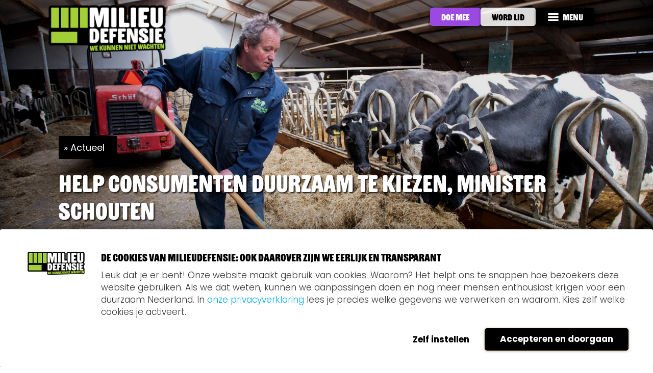

--- FILE ---
content_type: text/html;charset=utf-8
request_url: https://milieudefensie.nl/actueel/help-consumenten-duurzaam-te-kiezen-minister-schouten
body_size: 13673
content:
<!DOCTYPE html>
<html xmlns="http://www.w3.org/1999/xhtml" lang="nl" xml:lang="nl">

<head><meta http-equiv="Content-Type" content="text/html; charset=UTF-8" />
  <meta charset="utf-8" />
  <meta http-equiv="X-UA-Compatible" content="IE=edge" />
  <meta name="viewport" content="width=device-width, initial-scale=1, user-scalable=no" />

  <title>Help consumenten duurzaam te kiezen, minister Schouten — Milieudefensie</title>

  <link rel="apple-touch-icon" sizes="180x180" href="/++theme++milieudefensie/images/icons/apple-touch-icon.png" />
  <link rel="icon" type="image/png" sizes="32x32" href="/++theme++milieudefensie/images/icons/favicon-32x32.png" />
  <link rel="icon" type="image/png" sizes="16x16" href="/++theme++milieudefensie/images/icons/favicon-16x16.png" />

  <link rel="stylesheet" href="/++theme++milieudefensie/stylesheets/lib/glightbox.min.css" />
  <script src="/++theme++milieudefensie/scripts/lib/glightbox.min.js"></script>

  <script src="/++theme++milieudefensie/scripts/lib/flickity.pkgd.min.js"></script>

  
  
  
  
     <link rel="stylesheet" data-name="bundle-default" href="/++theme++milieudefensie/default.7fa16d9.css?_=20251012T004846358Z" />
  
<meta content="summary" name="twitter:card" /><meta content="Milieudefensie" property="og:site_name" /><meta content="Help consumenten duurzaam te kiezen, minister Schouten" property="og:title" /><meta content="website" property="og:type" /><meta content="@milieudefensie" name="twitter:site" /><meta content="https://www.facebook.com/milieudefensie" property="og:article:publisher" /><meta content="Minister Schouten van Landbouw, Natuur en Voedselkwaliteit zal wel geschrokken zijn van het afgelopen week verschenen rapport van het Planbureau voor de Leefomgeving (PBL). Hierin wordt voor de zoveelste keer geconcludeerd dat ‘de Nederlandse landbouw zich van affaire naar affaire sleept’ en dat milieudoelen niet worden gehaald. Haar reactie is dat consumenten de boeren moeten helpen verduurzamen. Die ‘oplossing’ is wel erg makkelijk en bovendien niet eerlijk." property="og:description" /><meta content="https://milieudefensie.nl/actueel/help-consumenten-duurzaam-te-kiezen-minister-schouten" property="og:url" /><meta content="https://milieudefensie.nl/actueel/help-consumenten-duurzaam-te-kiezen-minister-schouten/@@download/image/RS56522_MD-ERF TOT ERF-DE VETTE 005-lpr.JPG" property="og:image" /><meta content="image/jpeg" property="og:image:type" /><meta name="DC.description" content="Minister Schouten van Landbouw, Natuur en Voedselkwaliteit zal wel geschrokken zijn van het afgelopen week verschenen rapport van het Planbureau voor de Leefomgeving (PBL). Hierin wordt voor de zoveelste keer geconcludeerd dat ‘de Nederlandse landbouw zich van affaire naar affaire sleept’ en dat milieudoelen niet worden gehaald. Haar reactie is dat consumenten de boeren moeten helpen verduurzamen. Die ‘oplossing’ is wel erg makkelijk en bovendien niet eerlijk." /><meta name="description" content="Minister Schouten van Landbouw, Natuur en Voedselkwaliteit zal wel geschrokken zijn van het afgelopen week verschenen rapport van het Planbureau voor de Leefomgeving (PBL). Hierin wordt voor de zoveelste keer geconcludeerd dat ‘de Nederlandse landbouw zich van affaire naar affaire sleept’ en dat milieudoelen niet worden gehaald. Haar reactie is dat consumenten de boeren moeten helpen verduurzamen. Die ‘oplossing’ is wel erg makkelijk en bovendien niet eerlijk." /><meta name="DC.format" content="text/plain" /><meta name="DC.type" content="Opinie" /><meta name="DC.date.valid_range" content="2018/07/13 - " /><meta name="keywords" content="van erf tot erf, eerlijk omschakelen, Opinie" /><meta name="DC.date.modified" content="2018-07-19T12:49:54+01:00" /><meta name="DC.subject" content="van erf tot erf, eerlijk omschakelen, Opinie" /><meta name="DC.date.created" content="2018-07-13T11:13:00+01:00" /><meta name="DC.language" content="nl" /><meta name="viewport" content="width=device-width, initial-scale=1.0" /><meta name="generator" content="Plone - http://plone.com" /><link rel="canonical" href="https://milieudefensie.nl/actueel/help-consumenten-duurzaam-te-kiezen-minister-schouten" /><link rel="search" href="https://milieudefensie.nl/@@search" title="Doorzoek deze site" /><link rel="stylesheet" href="https://milieudefensie.nl/++theme++milieudefensie-custom/custom.css" data-bundle="diazo" /><script class="md_head_script" data-cookieconsent="“ignore”">(function(w,d,s,l,i){w[l]=w[l]||[];w[l].push({'gtm.start':new Date().getTime(),event:'gtm.js'});var f=d.getElementsByTagName(s)[0],j=d.createElement(s),dl=l!='dataLayer'?'&l='+l:'';j.async=true;j.src='https://data.milieudefensie.nl/gtm.js?id='+i+dl;f.parentNode.insertBefore(j,f);})(window,document,'script','dataLayer','GTM-TB96T29 ');</script><script class="md_head_script">(function(w,d,s,l,i){w[l]=w[l]||[];w[l].push({'gtm.start':
new Date().getTime(),event:'gtm.js'});var f=d.getElementsByTagName(s)[0],
j=d.createElement(s),dl=l!='dataLayer'?'&l='+l:'';j.async=true;j.src=
'https://www.googletagmanager.com/gtm.js?id='+i+dl;f.parentNode.insertBefore(j,f);
})(window,document,'script','dataLayer','GTM-TB96T29');</script><meta class="md_head_element" name="google-site-verification" content="-276jCFL8sxvKbM4UN-WVvSzW4SwnRnJH3rhCYzSKRI" /><meta class="md_head_element" name="google-site-verification" content="GoLfK_R082V7K7x-7BfuZj58SUt4MpffZ1ByNUssgoc" /><meta class="md_head_element" name="google-site-verification" content="EtQM0pDzUtQCw8oJgvAOZIftpJwSh4XQLEIKTUGDzlY" /><meta class="md_head_element" name="viewport" content="width=device-width, initial-scale=1.0" /><meta class="md_head_element" name="referrer" content="no-referrer-when-downgrade" /><meta class="md_head_element" name="facebook-domain-verification" content="vg7sjoi77xtefx69cxtwpeslzb57nx" /></head>

<body id="visual-portal-wrapper" class=" context-help-consumenten-duurzaam-te-kiezen-minister frontend icons-on md-contrast portaltype-opinion section-actueel site-VMD subsection-help-consumenten-duurzaam-te-kiezen-minister-schouten template-view thumbs-on userrole-anonymous viewpermission-view" dir="ltr" data-i18ncatalogurl="https://milieudefensie.nl/plonejsi18n" data-view-url="https://milieudefensie.nl/actueel/help-consumenten-duurzaam-te-kiezen-minister-schouten" data-pat-plone-modal="{&quot;actionOptions&quot;: {&quot;displayInModal&quot;: false}}" data-portal-url="https://milieudefensie.nl" data-pat-pickadate="{&quot;date&quot;: {&quot;selectYears&quot;: 200}, &quot;time&quot;: {&quot;interval&quot;: 5 } }" data-base-url="https://milieudefensie.nl/actueel/help-consumenten-duurzaam-te-kiezen-minister-schouten"><!-- NOT-HOMEPAGE.XML --><!-- DOCUMENT.XML --><!-- FORMS.XML --><!-- HEADER MOBILE --><div id="header-mobile-wrapper">
    <header id="header-mobile" class="header-mobile-closed">
    <div class="MobileHeader MobileHeader-open hidden">
      <a class="Header-logo-link Header-logo-link-desktop" href="https://milieudefensie.nl">
        <img src="https://milieudefensie.nl/@@site-logo/Basis_logo_Milieudefensie+Pay-Off.png" alt="Logo Milieudefensie" class="Header-logo" />
    </a>
      <a href="#" class="MobileHeader-menu">
        <span class="Icon Icon--close"></span>
    </a>
    </div>
    <div class="MobileHeader MobileHeader-closed">
      <a class="Header-logo-link Header-logo-link-mobile" href="https://milieudefensie.nl">
        <img src="https://milieudefensie.nl/homepage/@@images/logo_mobile" alt="Logo Milieudefensie" class="Header-logo" />
    </a>
      <div class="MobileHeader-menuContainer">

        
            
                <a href="/doe-mee/doe-met-ons-mee" class="Button Button--small Button--purple Button--transparent-border hideOnSmallDevices">Doe mee</a>
            
        

        
            
                <a href="https://milieudefensie.nl/actie/lidworden" class="Button Button--small  Button--transparent-border Button--call-to-action hideOnSmallDevices">Word lid
                </a>
            
        

        <a href="#" class="MobileHeader-menu Button Button--small Button--black">
            <span class="Icon Icon--menu"></span>
            <span class="hideOnSmallDevices">Menu</span>
        </a>
    </div>
    </div>
    <div class="NavigationMobile" style="display: none;">
      <div class="NavigationMobile-menu">
        <a href="#" class="toggle-switch">
          <div>Contrast:</div>
          <input type="checkbox" class="switch_contrast hidden" id="switch_contrast_mobile" />
          <label for="switch_contrast_mobile">Toggle</label>
        </a>
      </div>
      <div class="NavigationMobile-nav">
        <ul class="NavigationMobile-main">
            <li class="NavigationMobile-mainItem">
                    <a href="/campagnes" class="NavigationMobile-mainItemLink" target="">
                        Campagnes
                    </a>

            </li>
            <li class="NavigationMobile-mainItem">
                    <a href="https://veranderaars.milieudefensie.nl/groepen" class="NavigationMobile-mainItemLink" target="_self">
                        De beweging
                    </a>

            </li>
            <li class="NavigationMobile-mainItem">
                    <a href="https://veranderaars.milieudefensie.nl/agenda" class="NavigationMobile-mainItemLink" target="_self">
                        Evenementen
                    </a>

            </li>
            <li class="NavigationMobile-mainItem">
                    <a href="/doe-mee/donatie" class="NavigationMobile-mainItemLink" target="">
                        Doneer
                    </a>

            </li>
            <li class="NavigationMobile-mainItem">
                    <a href="/over-ons" class="NavigationMobile-mainItemLink" target="">
                        Over ons
                    </a>

            </li>
        </ul>

        <div class="NavigationMobile-buttons">
            <div class="ButtonsContainer">
                
                    
                        <a href="/doe-mee/doe-met-ons-mee" class="Button Button--purple Button--transparent-border">Doe mee</a>
                    
                
                
                    <a href="https://milieudefensie.nl/actie/lidworden" class="Button Button--orange Button--transparent-border">Word lid
                    </a>
                
            </div>
          </div>

          <div class="NavigationMobile-links">
            <div class="LinksContainer">
                
                    <a href="/actueel">Nieuws </a>
                

                
                    <a href="/contact">Contact </a>
                

                <a href="/@@search" class="">
                    <span class="Icon Icon--search"></span>
                    Zoeken
                </a>
            </div>
          </div>
    </div>
    </div>
  </header>
  </div><!-- HEADER IMAGE --><header class="HeaderImage ">
        <div class="HeaderImage-photo" style="background-image:url(https://milieudefensie.nl/actueel/help-consumenten-duurzaam-te-kiezen-minister-schouten/@@images/cd25b2ed-faca-4e6d-a9df-63ac798a19fa.jpeg)">
            <div class="HeaderImage-overlay"></div>

            
            <div class="Container Container--m">
                <div class="HeaderImage-content">
                    <div class="BreadcrumbContainer BreadcrumbContainer--">
                        <a title="" class="Breadcrumb-link" href="https://milieudefensie.nl/actueel">Actueel</a>
                    </div>
                    
                    <h1 class="HeaderImage-title">Help consumenten duurzaam te kiezen, minister Schouten</h1>
                    

                    
                </div>
            </div>
        </div>

        <!-- NUMBERS CONTAINER IN ACTIONPAGE -->

        

        

    </header><!-- HEADER EVENT --><!-- HEADER PETITION --><!-- HEADER DONATE --><!-- INTERACTIVE PLONE ENV --><section class="Plone-interactive">
    <div class="Container Container--m row"><aside id="global_statusmessage">
      

      <div>
      </div>
    </aside></div>
  </section><!-- LANDING PAGES --><!-- SEARCH --><!-- HOME INTRO / CAMPAIGNS OVERVIEW --><!-- THEMES --><!-- DOCUMENT --><div class="Container Container--m Diazo-document">
    <div class="Page">
      <div class="Page-aside Diazo-share">
        <div class="Share">
        <h3 class="Share-title">Delen</h3>
        <ul class="Share-list">
            <li class="Share-item">
                <a href="https://bsky.app/intent/compose?text=Help consumenten duurzaam te kiezen, minister Schouten" target="_blank" title="Delen via Bluesky" class="Share-link Share-link--bluesky" data-network="bluesky">
                    <span class="Icon Icon--bluesky"></span>
                    <span class="Share-itemText">Delen via Bluesky</span>
                </a>
            </li>
            <li class="Share-item">
                <a href="https://www.facebook.com/sharer/sharer.php?u=https://milieudefensie.nl/actueel/help-consumenten-duurzaam-te-kiezen-minister-schouten" target="_blank" title="Delen via Facebook" class="Share-link Share-link--facebook" data-network="facebook">
                    <span class="Icon Icon--facebook"></span>
                    <span class="Share-itemText">Delen via Facebook</span>
                </a>
            </li>
            <li class="Share-item">
                <a href="mailto:?subject=Help consumenten duurzaam te kiezen, minister Schouten&amp;body=https://milieudefensie.nl/actueel/help-consumenten-duurzaam-te-kiezen-minister-schouten" target="_blank" title="Delen via E-mail" class="Share-link Share-link--letter" data-network="mail">
                    <span class="Icon Icon--letter"></span>
                    <span class="Share-itemText">Delen via E-mail</span>
                </a>
            </li>
            <li class="Share-item">
                <a href="https://www.linkedin.com/shareArticle?mini=true&amp;url=https://milieudefensie.nl/actueel/help-consumenten-duurzaam-te-kiezen-minister-schouten&amp;title=titel&amp;summary=samenvatting&amp;source" target="_blank" title="Delen via LinkedIn" class="Share-link Share-link--linkedin" data-network="linkedin">
                    <span class="Icon Icon--linkedin"></span>
                    <span class="Share-itemText">Delen via LinkedIn</span>
                </a>
            </li>
            <li class="Share-item Share--whatsapp">
                <a href="whatsapp://send?text=Help consumenten duurzaam te kiezen, minister Schouten - https://milieudefensie.nl/actueel/help-consumenten-duurzaam-te-kiezen-minister-schouten" target="_blank" title="Delen via Whatsapp" class="Share-link Share-link--whatsapp" data-network="whatsapp">
                    <span class="Icon Icon--whatsapp"></span>
                    <span class="Share-itemText">Delen via Whatsapp</span>
                </a>
            </li>
            <!-- Share on Signal is prepared in icons.woff and main.scss. Switched off for now,
                 because Signal does not have proper share functionality yet (2021-01-19). -->
        </ul>
    </div>
      </div>
      <div class="Page-main">
        <div class="PageContent PageContent--"><p class="PageContent-description">Minister Schouten van Landbouw, Natuur en Voedselkwaliteit zal wel geschrokken zijn van het afgelopen week verschenen rapport van het Planbureau voor de Leefomgeving (PBL). Hierin wordt voor de zoveelste keer geconcludeerd dat ‘de Nederlandse landbouw zich van affaire naar affaire sleept’ en dat milieudoelen niet worden gehaald. Haar reactie is dat consumenten de boeren moeten helpen verduurzamen. Die ‘oplossing’ is wel erg makkelijk en bovendien niet eerlijk.</p><p><em><strong>OPINIE ( Joop.nl, 10 juli 2018)</strong></em></p>
<p>De minister kan beter zelf met oplossingen komen die boeren helpen duurzamer te werken en de consument duurzamer laat kiezen. Wat er écht nodig is voor een verduurzaming van de sector is politieke lef en daadkrachtig beleid. Dat heeft veel meer effect dan halfslachtig met de vinger naar de consument wijzen en die straks schouderophalend de schuld geven als er nog steeds niets is veranderd.</p>
<h2>Verleid door goedkope bulk</h2>
<p>De oproep aan consumenten dat het allemaal duurzamer moet, uit de mond van de minister, klinkt behoorlijk hypocriet. Consumenten worden continu verleid met extreem goedkoop eten dat het milieu vervuilt en waar boeren voor zijn uitgeknepen, maar de minister grijpt niet in. Als de minister echt wil dat boeren een goede prijs krijgen voor hun producten en dat milieuproblemen worden opgelost moet ze ervoor zorgen dat bulkproducten óf niet meer verkocht mogen worden óf dat milieu- en boervriendelijke alternatieven goedkoper worden. Het liefst allebei.</p>
<h2>Als je rood staat, kun je niet groen doen</h2>
<p>De opgaven waar we voor staan zijn groot. Nederland heeft het klimaatakkoord van Parijs ondertekend en moet dus minder CO<sub>2</sub> gaan uitstoten. Er wordt gewerkt met lapmiddelen zoals het verhogen van de grondwaterstand in veengebieden. Rapporten van onder andere de Wageningen Universiteit geven aan dat het treurig is gesteld met onze biodiversiteit en de bijenstand. De mest klotst al decennia lang over onze dijken en tast het milieu aan. Veel boeren hebben geen geld om te verduurzamen omdat ze al jaren onder de kostprijs werken. Een boer die rood staat, kan niet groen doen. En een consument die continu gebombardeerd wordt met stuntprijzen en verleidelijke marketing voor ongezond bulkvoer, wordt het wel erg moeilijk gemaakt om tegen de stroom in een duurzame keuze te maken.</p>
<h2>Consument voor karretje</h2>
<p>Schouten krijgt ondanks urgente klimaat- en milieuproblemen geen politieke meerderheid achter zich om de omslag naar een boer- en milieuvriendelijke landbouw te maken. Zij kiest er dus maar voor om de consument voor haar karretje te spannen: een schrijnend gebrek aan visie en daadkracht van de minister. Ook het PBL blinkt niet uit in slagkracht. Het bureau wil dat banken, boerenorganisaties, burgers, supermarkten en milieuclubs samen om de tafel gaan om in een Landbouwakkoord uit te tekenen hoe het anders moet. Het zoveelste praatclubje. Dat schiet niet op. We weten al precies wat de problemen zijn, we weten hoe het anders kan en we weten wat daarvoor nodig is. Uit het onderzoek ‘Staat van de boer’ van Trouw blijkt dat meer dan 8 op de 10 boeren wel wíllen verduurzamen, maar dat niet kunnen omdat zij door hoge schulden en veel te lage prijzen voor hun producten niet kunnen investeren.</p>
<h2>If it pays, it stays</h2>
<p>Oftewel: als boeren een goede prijs krijgen voor hun producten kunnen zij op een duurzame manier werken. If it pays, it stays. Als we dat niet regelen zullen duizenden boerenfamiliebedrijven de komende jaren kopje onder gaan en worden milieuproblemen niet opgelost. Dan blijven we met een mestoverschot zitten en te veel CO<sub>2</sub> uitstoten. Er zal geen plek meer in ons landschap zijn voor de grutto, nota bene onze nationale vogel. Minister Schouten, wat boeren en consumenten nodig hebben is politieke daadkracht. Maak een einde aan de stuntprijzen waarmee supermarkten boeren uitknijpen en het milieu vernielen. Verlaag de btw op gezonde en lokale producten zoals verse groenten en fruit van Nederlandse bodem in plaats van die te verhogen. Zo kan ú de consument en de boer op een gezonde manier helpen verduurzamen.</p>
<p><strong>Volg campagneleider Bart van Opzeeland ook op <a data-linktype="external" data-val="https://twitter.com/BvOpzeeland_MD" href="https://twitter.com/BvOpzeeland_MD" rel="noopener noreferrer" target="_blank">twitter</a></strong><em><br /></em></p></div>
      </div>
      <div class="Page-aside Diazo-meta">
        <div class="ArticleMeta">

        <span class="ArticleMeta-date">
            <span>Gepubliceerd</span>
            <strong>
                13 juli 2018
            </strong>
        </span>

        

        <div class="ArticleMeta-author">
            <div class="ArticleMeta-authorPhoto" style="background-image:url(https://milieudefensie.nl/actueel/help-consumenten-duurzaam-te-kiezen-minister-schouten/@@images/author_image/preview);"></div>
            <div class="ArticleMeta-authorContainer">
                <div class="ArticleMeta-authorName">Bart van Opzeeland</div>
                <div class="ArticleMeta-authorJob">Campagneleider Voedsel</div>
                <div class="ArticleMeta-authorPhone">
                    <a href="tel:"></a>
                </div>
                <div class="ArticleMeta-authorHyperlink">
                    <a></a>
                </div>
            </div>
        </div>
    </div>
      </div>
    </div>
  </div><!-- SNIPPETS (BITS AND PIECES / PARTS OF CONTENT PAGES) --><!-- CONTACT INFO --><!-- ACTIONBANNERS / ORDERABLES--><div class="Home-orderable">
    <div class="FlexOrder Container Container--m">

        <!-- NEWSLETTER CONTAINER -->

        

        <!-- ACTIONBANNER CONTAINER -->

        <div class="ActionBannerWrapper" style="">
        
            

    <div class="ActionBanner">
        <div class="ActionBanner-flex">
            <div class="ActionBanner-flexItem ActionBanner-content ActionBanner-content--purple">
                <h2 class="ActionBanner-title">Samen zeggen we: ING, Niet Met Mijn Geld</h2>
                <p class="ActionBanner-text">Wat ING met jouw geld doet is onzichtbaar, maar niet bepaald onschuldig. Terwijl jij probeert te sparen voor je toekomst, financiert ING bedrijven die diezelfde toekomst in gevaar brengen: van nieuw olie en gas tot mensenrechtenschendingen. Daarom zeggen we samen: "Niet Met Mijn Geld". Doe je mee?</p>
                <div class="ButtonContainer">
                    <a href="https://milieudefensie.nl/niet-met-mijn-geld/doemee" class="Button Button--ghostWhite">Teken het ultimatum!</a>
                </div>
            </div>
            <div class="ActionBanner-flexItem ActionBanner-photo ActionBanner-photo-purple" style="background-image:url(https://milieudefensie.nl/actueel/actieblok-nmmg-actueel/@@images/a771960a-cc51-4242-ab9c-2e0a00016b55.jpeg)">
                <div class="ActionBanner-overlay"></div>
                
            </div>
        </div>
    </div>

    


        
    </div>
        
        

        <!-- CONTENT ITEM REFERENCES -->

        

        <!-- NUMBERS CONTAINER -->

        

        <!-- HELPING PEOPLE -->

        

        <!-- DID YOU KNOW -->

        

        <!-- GREEN WRAPPER -->

        

        <!-- PAGELINK CONTAINER -->

        

        <!-- CONTACTMAPS -->

        

        <!-- VIDEO BANNER -->

        

        <!-- TESTIMONIAL BANNER WRAPPER -->

        

        <!-- ACTIONPAGE CONTENT -->

        

        <!-- IFRAME / FORM BANNER -->

        

        <!-- TAKE ACTION NOW -->

        

        <!-- TEASERS -->

        

    </div> <!-- end FlexOrder -->
  </div><!-- CINEMASCOPE IMAGE BANNER --><!-- FOOTER --><footer class="Footer Diazo-Footer">
        <div class="Footer-head">
            <div class="Container Container--m">
                <div class="Footer-flex">
                    <div>
                        <img src="https://milieudefensie.nl/@@site-logo/Basis_logo_Milieudefensie+Pay-Off.png" alt="Logo Milieudefensie" class="Footer-logo" />
                    </div>
                    <div class="Footer-action">
                        <div class="Footer-social">
                                <h3 class="Footer-followTitle">Volg ons op social media</h3>
                                <ul class="Footer-socialList">
                                    <li class="Footer-socialItem"><a href="https://www.facebook.com/milieudefensie" class="Footer-socialLink Footer-socialLink--facebook" target="_blank"><span class="Icon Icon--l Icon--facebook"></span><span class="Footer-socialItemText">Bezoek onze Facebookpagina</span></a>
                                    </li>
                                    <li class="Footer-socialItem"><a href="https://bsky.app/profile/milieudefensie.bsky.social" class="Footer-socialLink Footer-socialLink--bluesky" target="_blank"><span class="Icon Icon--l Icon--bluesky"></span><span class="Footer-socialItemText">Bezoek onze Blueskypagina</span></a>
                                    </li>
                                    <li class="Footer-socialItem"><a href="https://www.youtube.com/user/milieudefensie" class="Footer-socialLink Footer-socialLink--youtube" target="_blank"><span class="Icon Icon--l Icon--youtube"></span><span class="Footer-socialItemText">Bezoek ons Youtubekanaal</span></a>
                                    </li>
                                    <li class="Footer-socialItem"><a href="https://www.instagram.com/milieudefensie" class="Footer-socialLink Footer-socialLink--instagram" target="_blank"><span class="Icon Icon--l Icon--instagram"></span><span class="Footer-socialItemText">Bezoek onze Instagrampagina</span></a>
                                    </li>
                                    <li class="Footer-socialItem"><a href="https://nl.linkedin.com/company/milieudefensie" class="Footer-socialLink Footer-socialLink--linkedin" target="_blank"><span class="Icon Icon--l Icon--linkedin"></span><span class="Footer-socialItemText">Bezoek onze LinkedIn pagina</span></a>
                                    </li>
                                </ul>
                            </div>
                    </div>
                </div>
            </div>
        </div>
        <div class="Container Container--m">
            <div class="Footer-content">
                <div class="Footer-flex">
                    <div class="Footer-flexItem AdressContact">
                        <div class="Footer-address">
                            
                                <h3 class="Footer-addressTitle">Adres</h3>
                                <p class="Footer-contactAddress">Willem Fenengastraat 19-23<br />
1096 BL Amsterdam<br />
Postbus 19199<br />
1000 GD Amsterdam<br /></p>
                            
                        </div>
                        <div class="Footer-contact">
                            
                                <h3 class="Footer-contactTitle">Contact</h3>
                                <p class="Footer-contactAddress">020 6262 620 (ma-do 9.30-16.30)<br />
<a href="mailto:service@milieudefensie.nl" class="Footer-contactAddressLink">service@milieudefensie.nl</a><br />
IBAN: NL68 TRIO 0198 0900 80<br />
BIC: TRIONL2U<br />
KvK: 40530467<br /></p>
                            
                        </div>
                    </div>
                    <div class="Footer-flexItem Footer-newsletter">
                        <div class="Footer-subscribe">
                            <div class="Footer-subscribe-text">
                                <img src="/++theme++milieudefensie/images/envelope-black.svg" alt="envelope black" />
                                <h3 class="Footer-subscribeTitle">Ontvang onze nieuwsbrief</h3>
                            </div>
                            
                            <form action="/newsletter-webhook" class="Form Footer-form newsletter-subscribe" method="post">

                                <input type="hidden" id="ao_bot" name="ao_bot" value="nope" />
                                <input type="email" id="AEBMCADIEL" name="AEBMCADIEL" value="" placeholder="E-mailadres*" class="Form-input" required="" />
                                <input type="hidden" name="email" />
                                <button class="Button Button--small Button--orange" type="submit">
                                    <img src="/++theme++milieudefensie/images/paperplane.svg" alt="paperplane" />
                                </button>
                            </form>

                            <div class="Footer-subscribe-text">
                                <a href="https://milieudefensie.nl/over-ons/cookies-en-privacy" class="Footer-form-privacy">Privacyverklaring</a>
                            </div>

                            

                            
                        </div>
                    </div>
                </div>
                <div class="Footer-partners">
                    
                        <a href="https://milieudefensie.nl/over-ons/milieudefensie-en-anbi" class="Footer-partnersItem">
  <img src="https://milieudefensie.nl/afbeeldingen/partners/anbi_grey.png" alt="ANBI: Goedgekeurd goed doel" />
</a>
<a href="https://www.postcodeloterij.nl/goede-doelen/overzicht/milieudefensie" class="Footer-partnersItem">
  <img src="https://milieudefensie.nl/afbeeldingen/npl_logo_2022_gs.png" alt="Nationale Postcode Loterij" />
</a>
<a href="https://milieudefensiejong.nl/" class="Footer-partnersItem">
  <img src="https://milieudefensie.nl/afbeeldingen/partners/md-jong-grey.png" alt="Milieudefensie Jong" />
</a>
<a href="https://www.iucn.nl/" class="Footer-partnersItem">
  <img src="https://milieudefensie.nl/afbeeldingen/partners/iucn_grey.png" alt="IUCN" />
</a>
<a href="https://milieudefensie.nl/over-ons/cbf" class="Footer-partnersItem">
  <img src="https://milieudefensie.nl/afbeeldingen/partners/cbf_grey.png" alt="CBF: erkend goed doel" />
</a>
<a href="https://www.foei.org/" class="Footer-partnersItem">
  <img src="https://milieudefensie.nl/afbeeldingen/partners/foe_grey.png" alt="Friends of the Earth International" />
</a>
                    

                </div>
                <div class="Footer-disclaimer">
                    <div class="Footer-disclaimerLinks international">

                        <img class="globe" src="/++theme++milieudefensie/images/globe.svg" alt="paperplane" />

                        <a href="https://en.milieudefensie.nl" class="Footer-disclaimerLinksLink international">

                            Milieudefensie international website
                        </a>
                        
                    </div>
                    <div class="Footer-disclaimerLinks">
                        <a href="https://milieudefensie.nl/over-ons/disclaimer" class="Footer-disclaimerLinksLink">Disclaimer</a> <span>-</span>
                        <a href="https://milieudefensie.nl/over-ons/cookies-en-privacy" class="Footer-disclaimerLinksLink">Privacyverklaring</a> <span>-</span>
                        <a href="https://milieudefensie.nl/over-ons/op-weg-naar-een-diverse-en-inclusieve-organisatie-en-beweging" class="Footer-disclaimerLinksLink">Diversiteit &amp; Inclusiviteit</a>
                    </div>
                </div>
                <div class="Footer-disclaimerContent FOE">
                    Milieudefensie is lid van Friends of the Earth International
                </div>
            </div>
        </div>
    </footer><!-- COOKIEMESSAGE --><!-- LOADER --><div class="loader plone-loader">Loading...</div><script src="/++theme++milieudefensie/scripts/lib/vue-2.6.10.min.js"></script><script>
      // only load document-register-element for older browsers like IE11
      this.customElements || document.write('<script src="//unpkg.com/document-register-element"><\x2fscript>');
  </script><script data-name="bundle-promise" src="/++theme++milieudefensie/polyfills/es6-promise.auto.min.js"></script><script data-name="bundle-default" src="/++theme++milieudefensie/default.7fa16d9.js?_=20251012T004846358Z"></script><div id="plone-analytics"><meta class="md_head_element" name="google-site-verification" content="-276jCFL8sxvKbM4UN-WVvSzW4SwnRnJH3rhCYzSKRI" />
<meta class="md_head_element" name="google-site-verification" content="GoLfK_R082V7K7x-7BfuZj58SUt4MpffZ1ByNUssgoc" />
<meta class="md_head_element" name="google-site-verification" content="EtQM0pDzUtQCw8oJgvAOZIftpJwSh4XQLEIKTUGDzlY" />
<meta class="md_head_element" name="viewport" content="width=device-width, initial-scale=1.0" />
<meta class="md_head_element" name="referrer" content="no-referrer-when-downgrade" />
<meta class="md_head_element" name="facebook-domain-verification" content="vg7sjoi77xtefx69cxtwpeslzb57nx" />

<!--
<script class="md_head_script" id="CookieConsent" src="https://consent.cookiebot.com/uc.js"
    data-cbid="d588a4e2-9f55-42f8-8390-8a9441b1e71c" type="text/javascript" data-blockingmode="auto">
</script>
-->

<!-- Server Side Tracking by Taggrs.io -->

<!-- End Server Side Tracking by Taggrs.io -->


<!-- Server Side Tracking by Taggrs.io (noscript) -->
<noscript><div class="responsive-video-container"><iframe frameborder="0" class="video" src="https://data.milieudefensie.nl/ns.html?id=GTM-TB96T29 " allowfullscreen="" width="0" height="0"></iframe></div></noscript>
<!-- End Server Side Tracking by Taggrs.io (noscript) -->

<!-- Google Tag Manager -->

<!-- End Google Tag Manager -->

<!-- Google Tag Manager (noscript) -->
<noscript><div class="responsive-video-container"><iframe frameborder="0" class="video" src="https://www.googletagmanager.com/ns.html?id=GTM-TB96T29" allowfullscreen="" width="0" height="0"></iframe></div></noscript>
<!-- End Google Tag Manager (noscript) -->

<!--
<script type="text/javascript" class="md_head_script">
let cookiebot = {
    replaceSrc: (from, to) => {
        const iframes = document.getElementsByTagName('iframe');

        console.log('replaceStr: ', iframes);

        for (let i = 0; i < iframes.length; i++) {
            if (iframes[i].src) {
                const url = new URL(iframes[i].src);
                if (url.hostname === from) {
        
                    console.log('Matched: ', from);

                    url.hostname = to;
                    url.protocol = 'https';
                    iframes[i].src = url.href;

                    console.log('Changed to: ', iframes[i].src);
                }
            }
        }
    },
    ready: (callback) => {
        if (document.readyState === 'loading') {
            document.addEventListener('DOMContentLoaded', callback);
        } else {
            callback();
        }
    },
};
// when DOM is loaded:
cookiebot.ready(() => {

    console.log('cookiebot loaded. Marketing consent: ',  Cookiebot.consent.marketing);

    if (typeof Cookiebot !== "undefined" && !Cookiebot.consent.marketing) {
        cookiebot.replaceSrc("www.youtube.com", "www.youtube-nocookie.com");
    }
});
</script>
--></div><script type="text/javascript" src="https://milieudefensie.nl/++theme++milieudefensie-custom/custom.js" data-bundle="diazo"></script><script>PORTAL_URL = 'https://milieudefensie.nl';</script><script id="md_inline_scripts" language="javascript" data-content-id="help-consumenten-duurzaam-te-kiezen-minister-schouten">
        (function ($) {
            $(document).ready(function () {



                var count_campaigns = 6;
                // Initially only show the first 6 campaigns
                campaigns = $('body.template-campaign_view .Landing .Blocks .Block');
                if (campaigns.length > count_campaigns) {
                    $(campaigns).slice(count_campaigns).hide();
                    $('.showMore').removeClass('is-hidden');
                    $('.showLess').addClass('is-hidden');
                }

                // On click show the remaining campaigns
                $(document).on('click', '.showMore', function (e) {
                    e.preventDefault();
                    $('body.template-campaign_view .Landing .Blocks .Block').show();
                    $('.Landing-moreButton').toggleClass('is-hidden');
                });

                // On click hide the remaining campaigns
                $(document).on('click', '.showLess', function (e) {
                    e.preventDefault();
                    $('body.template-campaign_view .Landing .Blocks .Block').slice(count_campaigns).hide();
                    $('.Landing-moreButton').toggleClass('is-hidden');
                });

                $(document).on('click', '.CategoryList-itemLink', function (e) {

                    e.preventDefault();

                    $('.loader').show();
                    $.get($('body').attr('data-base-url') +
                            '/filter_view?ajax_load=True&subject=' +
                            $(this).attr('data-subject'), function (data) {
                        $('.BlockFeatured').hide();
                        $(".BlocksContainer").replaceWith(data);
                        $('.loader').hide();
                    });
                    $(".CategoryList-item--active").removeClass('CategoryList-item--active');
                    $(this).parent('li').addClass('CategoryList-item--active');

                    document.cookie = 'md-filter-' + $('#md_inline_scripts').attr('data-content-id') +
                            '=' + $(this).attr('data-content-type') + '|' +
                            $('.Form-select--filter option:selected').val();
                });

                $(document).on('click', '.template-filter_view .Pagination-link', function (e, data) {

                    e.preventDefault();

                    // preserve an already selected campaign
                    campaign = $('.Form-select--filter option:selected').val();
                    if (campaign) {
                        campaign = '&campaign=' + campaign
                    }

                    // preserve an already selected content type
                    dct = $(".CategoryList-item--active a").attr('data-content-type');
                    if (dct !== 'ALL' && dct !== '') {
                        dct = '&content_type=' + dct;
                    } else {
                        dct = "";
                    }

                    $('.loader').show();
                    $.get($(this).attr('href') + '&ajax_load=True' + dct + campaign, function (data) {
                        $('.BlockFeatured').hide();
                        $(".BlocksContainer").replaceWith(data);
                        $('.loader').hide();
                        $(window).scrollTop(0);
                    });
                });

                $('.Form-select--filter:not(.Form-select--untagged)').on('change', function (e) {

                    e.preventDefault();

                    var curr = $(this);

                    campaign = '&campaign=' + $('.Form-select--filter option:selected').val();

                    // preserve an already selected content type
                    dct = $(".CategoryList-item--active a").attr('data-content-type');
                    if (dct !== 'ALL' && dct !== '') {
                        dct = '&content_type=' + dct;
                    } else {
                        dct = "";
                    }

                    $('.loader').show();
                    $.get($('body').attr('data-base-url') + '/filter_view?ajax_load=True' + dct + campaign, function (data) {

                        // Only hide the featured block when not initiated by a cookie read
                        if (curr.attr('data-cookie-init') !== 'true') {
                            $('.BlockFeatured').hide();
                        }

                        $(".BlocksContainer").replaceWith(data);
                        $('.loader').hide();
                        document.cookie = 'md-filter-' +
                                $('#md_inline_scripts').attr('data-content-id') +
                                '=' + $(".CategoryList-item--active a").attr('data-content-type') + '|' +
                                $('.Form-select--filter option:selected').val();
                    });
                });

                if ($('.Form-select--filter').length && $('.CategoryList').length) {
                    if (window.getCookie('md-filter-' + $('#md_inline_scripts').attr('data-content-id'))) {

                        var filters = window.getCookie('md-filter-' + $('#md_inline_scripts').attr('data-content-id')).split('|');
                        var selector = 'a[data-content-type="' + filters[0] + '"]';

                        // Select the active item as written in the cookie, but don't
                        // trigger a click event. The adjusted content type will be
                        // updated in the ajax call initiated by the change event below.
                        $(".CategoryList-item--active").removeClass('CategoryList-item--active');
                        $(selector).parent('li').addClass('CategoryList-item--active');

                        // Init change event on campaign selection. The data-cookie-init
                        // attribute will prevent the featured block from hiding.
                        selector = '.Form-select--filter';
                        $(selector).attr('data-cookie-init', true);
                        $(selector).val(filters[1]).change();
                    }
                }
            });
        })(jQuery);
    </script><script id="md_inline_scripts">
        let cookiebot = {
            replaceSrc: (from, to) => {
                const iframes = document.getElementsByTagName('iframe');
                for (let i = 0; i < iframes.length; i++) {
                    if (iframes[i].src) {
                        const url = new URL(iframes[i].src);
                        if (url.hostname === from) {
                            url.hostname = to;
                            url.protocol = 'https';
                            iframes[i].src = url.href;
                        }
                    }
                }
            },

            ready: (callback) => {
                if (document.readyState === 'loading') {
                    document.addEventListener('DOMContentLoaded', callback);
                } else {
                    callback();
                }
            },
          };

          // when DOM is loaded:
          cookiebot.ready(() => {
            if (typeof Cookiebot !== "undefined" && !Cookiebot.consent.marketing) {
                cookiebot.replaceSrc("www.youtube.com", "www.youtube-nocookie.com")
            }
          });

    </script><style type="text/css" class="custom_css">/* START Correcties na Rebranding (20-feb-2024) */

/* In veel paginas zie je eerste letter en tags sommige tags (h1-6 en li) in blauw ivm blue-dark class op PageContent.
	Let op: Niet de bedeoling om dit zo te fixen, moet via voorkomen van "PageContent--blue--dark" class op mapjes 
	die campagne uitbreiding krijgen. Dus tijdelijke overwrites hier: */
.PageContent--blue-dark>p:first-of-type:first-letter {
  color:inherit;
}
.PageContent--blue-dark .Page-contentFirstParagraph:first-letter,
.PageContent--blue-dark h1,
.PageContent--blue-dark h2,
.PageContent--blue-dark h3,
.PageContent--blue-dark h4,
.PageContent--blue-dark h5,
.PageContent--blue-dark h6,
.PageContent--blue-dark ul li:before {
  color:inherit;
}

/* Bullets goed alignen en niet groen */
.Page-main ul li:before {
  vertical-align:middle;
  position:relative;
  display: inline;
  color: #9a49e2;
}

/* Deze mag wel lichter. Positie aan begin van 2e lijn. */
.PageContent > p:first-of-type::first-letter { 
  font-weight: 100;
  margin-top: 7px;
}

/* Ruimte boven aan skippen op Testimonial Wrapper */
.TestimonialBannerWrapper {
  background-color: #f5f5f5;
  margin-top: inherit;
  padding: 5rem 0 5rem;
}

/* Agenda Items CSS correctie */
.HeaderEvent-title {
    font-size:3rem;
    font-weight:500;
}
@media (min-width:48em) {
    .HeaderEvent-title {
        font-size:3.5rem;
    }
}
.HeaderEvent-dateDay, .HeaderEvent-dateMonth {
    margin-top:0;
    line-height: 2rem;
    font-weight: 500;
}
.HeaderEvent-photo {
  border-radius: 0 !important;
}

/* EINDE Correcties na Rebranding */

/* --------------------------------------------------------------------------------- */
/* Alle rules hieronder ga ik (Xavi) "wegwerken" en kom daarvoor nog met feedback... */

/* Voor titel bij Testimonial blokken, voorbeeld https://milieudefensie.nl/actie/fairfuturegenerators */
/* Liever integreren als ":not" in: "body.md-contrast h2:not(.TestimonialBlock-inner .TestimonialBlock-content h2)," */

.TestimonialBanner-actionPage .TestimonialBlock .TestimonialBlock-inner .TestimonialBlock-content h2 {
    color: #fff !important;
}

/* Voor margin, color en background voor h2 titel bij Plone forms (in deze 2 portaltype's */
/* Voorbeeld actionpage: https://milieudefensie.nl/actie/fairfuturegenerators */
/* Voorbeeld event: https://milieudefensie.nl/doe-mee/webinar-stel-al-je-vragen-over-shell */

body.portaltype-actionpage h2.Form-title, body.portaltype-event h2.Form-title, body.portaltype-document h2.Form-title {
    background-color: transparent !important;
    margin-bottom: 2.5rem;
    color: #295f4e !important;
}

/* Tijdelijke fix voor svg circle in de tellers van actiepaginas */
/* zodat circle geen rechte zijkanten krijgt. Het liefst dit fixen op een andere manier. */

.AmountContainer-percentage svg#svg {
    overflow: visible !important;
}

/* Info in Calendar banner in wit houden. Dit gaat fout ivm contrast switch */
/* Voorbeeld: https://login.milieudefensie.nl/doe-mee/klimaatmars */
.CalendarBanner .CalendarBanner-locationName, .CalendarBanner .CalendarBanner-time {
    color: #ffffff !important;
}

/* Social media icons in de Footer centreren */
/* Dit is een tijdelijke aanpassing! */
.Footer-content .Footer-social {
    display: flex;
    justify-content: center;
}

/* Voor waar "Scroll" staat in de headers van actiepagina */
.HeaderImage-scroll h2.Home-subTitle {
    color: white !important;
}

/* Checkboxes in donkergroen */
input[type="checkbox"]:checked:not(x) + span::before {
    color: #295f4e !important;
}
input[type="checkbox"]:checked:not(x) + span::after {
    color: #295f4e !important;
}

/* Zodat deploy info niet in de weg komt met layout */
.Header-deployinfo {
  position: absolute;
  left: 1rem;
  top: 1rem;
}

/* RESTYLING STUFF - Puntjes opp de i */

@media (max-width:48em) {
	.EngagementBanner-image.showLowRes img {
    	width: auto;
    	max-width: 100%;
      	height: auto;
      	max-height: 330px;
 }
}


.Teasers .Teaser .Teaser-image img {
	max-width: 4rem;
	height: auto;
	margin-right: 1rem;
}


/* For NewletterBanner die Blauw zijn */
.NewsletterBanner .Wrapper--blue .Subscribe-description {
  color: #fff;
}
.NewsletterBanner .Wrapper--blue .Subscribe-privacy {
  color: #fff;
}
@media (max-width:53.25em) {
  .NewsletterBanner .Wrapper--blue {
    background: none;
  }
  .NewsletterBanner .Wrapper--blue .Subscribe-description {
    color: inherit;
  }
  .NewsletterBanner .Wrapper--blue .Subscribe-privacy {
    color: inherit;
  }
}

/* met een media rule tijdelijk */
@media (max-width:48em) {
    /* Geen border right op mobile (bestaande mobile-first rule) */
    body.md-contrast #searchResultsSort a:not(:last-child),
    body.md-contrast .CategoryList-item:not(:last-child) {
     border-right: none;
    }
}

/* Container changed so adding max with again for Actionpage on desktop */
.portaltype-actionpage #header-not-mobile .Container {
  max-width: 108rem;
}

/* Callout en kader groter! */
p.callout {
 font-size: 1.63rem;
}
div.kader {
  font-size: 1.63rem;
  padding: 1rem 2rem;
}

/* Padding houden in Contact wrapper */
.ContactWrapper {
 padding:0 1.5rem 4rem;
}
@media (min-width:48em) {
 .ContactWrapper {
  padding:0 1.5rem 6rem;
 }
}

/* Zodat deze tijdens het editen niet onder header vallen (ivm aboslute header) */
.Plone-interactive {
    /* margin-top: 6rem;*/
}
/* Uit de weg zetten voor tijdens editen */
#global_statusmessage {
  right: 2rem;
  top: 1.5rem;
  z-index: 9999;
  position: absolute;
}
#global_statusmessage {
  transition-duration: 0.25s;
}
#global_statusmessage:hover {
  opacity: 0;
}

/* Search BTN positie correctie */
#search-url {
	transform: translateY(4px);
	display: block;
}

/* Nieuwsbrief-form banner style als niet in de home en niet met kleur */
.NewsletterBanner .Wrapper--default:not(.context-homepage .NewsletterBanner .Wrapper--default) {
    padding-bottom:2rem;
    border-radius:.5rem;
    background-color: #f2f1ec;
    border: 1px solid #dad9d3;
}
@media (max-width:48em) {
  .NewsletterBanner .Wrapper--default:not(.context-homepage .NewsletterBanner .Wrapper--default) {
	padding-top: 1.5rem;
	padding-bottom: 3.5rem;
	border: none;
    background: transparent;
  }
}

/* Avoid line moving when hover */
@media (min-width:48em) {
  .Footer-disclaimerLinksLink {
    line-height: 18px;
  }
}

/* Zodat comms collegas niet denken dat een link/redirect item een mislutke pagina is. */
.template-link_redirect_view .Page-main::before {
  content: 'LET OP: Dit is een redirect gemaakt met een Link content-type.';
}

/* 	
	Changes needed for a more compact layout to avoid Mac+Safari issue: 
	menu items jumping to 2 lines 
*/
    .Navigation-menu .Navigation-mainItem {
        margin-right:2.5rem; /**/
        padding-right: 1rem; /* new? */
    }
    @media screen and (max-width:1200px) {
        .Navigation-main {
            margin-left:1rem; /* value */
        }
        .Navigation-menu .Navigation-mainItem {
            margin-right: 1rem; /* value */
        }
    }
    /* Temporary: niet om mee te nemen naar bron! */
    .Navigation-mainItem.Search {
        margin-right: 1rem !important;
    }

/* General new rules */
.top--margin--10 {
	margin-top: 10px;
}
/* New Button class */
.Button.Button--smaller {
 padding:1rem 1.5rem;
 font-size: 1.7rem;
}

/* FormIO wrapper padding correctie (in de gaten houden) */
.FormContainerWrapper {
  padding: 2.5rem 0.5rem !important;
}

/* Uitgelichte items titles beter leesbaar maken */
.BlockTheme-title {
  text-shadow: 2px 2px 6px rgba(0,0,0,1);
}
/* Hoger contrast voor leesbaarheid van title en knoppen */
.HeaderImage-overlay, .HeaderEvent-overlay {
  background: -webkit-gradient(linear,left top,left bottom,color-stop(75%,rgba(0,0,0,0.1)),color-stop(100%,rgba(0,0,0,.5)));
  background: linear-gradient(rgba(0,0,0,0.1) 75%,rgba(0,0,0,.4) 100%);
}
.HeaderEvent-title, .HeaderEvent-location, .HeaderEvent-time {
  text-shadow: 2px 2px 3px rgba(0,0,0,.9);
}

@media (min-width: 48em) {
  .HeaderImage-content {
    padding-bottom: 4.5rem;
  }
}
.HeaderImage-scroll {
  position: absolute;
  left: 48%;
  top: 15rem;
}
@media (max-width:48em) {
  body.portaltype-actionpage .HeaderImage .NumbersContainer-wrapper .NumbersContainer {
    background:rgba(0,0,0,.65);
    box-shadow: none;
  }
}

/* Button correctie ivm TinyMC die HTML build verkeerd doet */
.Button a { 
	font-weight: bold !important;
	text-decoration: none !important;
	color: black;
	border-bottom: none;
}
.Button a:hover { text-decoration: none !important; }

/* Moeten we deze eruit halen? Vaak in de weg */
.HeaderImage-scroll {
  opacity: 0;
}

/* Extra ruimte boven aan nodig voor nieuwe floating topbar en navigatie menu (okt 2025) */
.Landing {
    padding-top: 7rem;
}
.portaltype-collection .Landing {
    padding-top: 8rem;
}
@media (max-width: 767px) {
  .Landing {
    padding-top: 9rem;
  }
  .portaltype-collection .Landing {
    padding-top: 9rem;
  }
  .Searchform {
    padding-top: 5rem;
  }
}

h2#title {
  font-size: 3.3rem;
}

/* Actiepaginas hebben geen CTA knoppen in top bar */
.portaltype-actionpage .MobileHeader-menuContainer .Button.Button--small.Button--purple, .portaltype-actionpage .MobileHeader-menuContainer .Button.Button--small.Button--call-to-action {
  display: none !important;
}</style></body>

</html>

--- FILE ---
content_type: text/css; charset=utf-8
request_url: https://milieudefensie.nl/++theme++milieudefensie/default.7fa16d9.css?_=20251012T004846358Z
body_size: 49865
content:
@import url(https://fonts.googleapis.com/css?family=Poppins:300i,300,400,400i,700);@import url(https://fonts.googleapis.com/css?family=Oswald:400);.pat-autotoc .autotoc-nav{float:right;border:1px solid #ddd;padding:.5em 0;margin:0 0 1em 1em}.pat-autotoc .autotoc-nav a{display:block}.pat-autotoc .autotoc-nav a:focus{outline-style:none}.pat-autotoc .autotoc-nav .autotoc-level-1{margin:0 1em}.pat-autotoc .autotoc-nav .autotoc-level-2{margin:0 1em 0 2em}.pat-autotoc .autotoc-nav .autotoc-level-3{margin:0 1em 0 3em}.pat-autotoc.autotabs .autotoc-nav{float:none;padding:0;margin:0 0 .3em;border:0;border-bottom:1px solid #ddd}.pat-autotoc.autotabs .autotoc-nav:after{content:"";display:table;line-height:0}.pat-autotoc.autotabs .autotoc-nav a{display:inline-block;margin:0 .5em -1px;line-height:1.5em;padding:.4em .8em;text-decoration:none;-webkit-border-radius:4px 4px 0 0;-moz-border-radius:4px 4px 0 0;-ie-border-radius:4px 4px 0 0;-o-border-radius:4px 4px 0 0;border-radius:4px 4px 0 0}.pat-autotoc.autotabs .autotoc-nav a.active{border:1px solid;border-color:#ddd #ddd #fff;color:#555;cursor:default}.pat-autotoc.autotabs .autotoc-nav a.active:hover{background-color:transparent}.pat-autotoc.autotabs .autotoc-nav a:hover{background-color:#eee;border-color:#eee #eee #fff}.pat-autotoc.autotabs .autotoc-section{display:none}.pat-autotoc.autotabs .autotoc-section.active{display:block}.pat-autotoc.autotabs .autotoc-section.active legend{display:none}.pat-livesearch{min-width:230px;position:relative}.pat-livesearch .livesearch-results{display:none;position:absolute;background-color:#fff;z-index:100;border-right:1px solid #64bee8;border-bottom:1px solid #64bee8;border-left:1px solid #64bee8;outline:0;-webkit-box-shadow:inset 0 1px 1px rgba(0,0,0,.075),0 0 8px rgba(100,190,232,.6);box-shadow:inset 0 1px 1px rgba(0,0,0,.075),0 0 8px rgba(100,190,232,.6);-moz-box-shadow:inset 0 1px 1px rgba(0,0,0,.075),0 0 8px rgba(100,190,232,.6);margin:0;padding:0;list-style:none}.pat-livesearch .livesearch-results li{white-space:normal;margin:0;padding:5px;cursor:pointer}.pat-livesearch .livesearch-results li.load-more .next{float:right}.pat-livesearch .livesearch-results li.load-more .prev{float:left}.pat-livesearch .livesearch-results li.load-more .page{text-align:center}.pat-livesearch .livesearch-results li.selected,.pat-livesearch .livesearch-results li:hover{background-color:#e6e4e4}i.glyphicon{padding-right:.1em}i.link-external:after{content:"\e144"}i.link-mailto:after{content:"\2709"}i.link-ftp:after{content:"\e121"}i.link-news:after{content:"\e135"}i.link-irc:after{content:"\e122"}i.link-h323:after{content:"\e059"}i.link-sip:after{content:"\e035"}i.link-callto:after{content:"\e145"}i.link-https:after{content:"\e033"}i.link-feed:after{content:"\e056"}i.link-webcal:after{content:"\E109"}.plone-btn{display:inline-block;margin-bottom:0;font-weight:400;text-align:center;white-space:nowrap;vertical-align:middle;touch-action:manipulation;cursor:pointer;background-image:none;border:1px solid transparent;padding:6px 12px;font-size:14px;line-height:1.42857143;border-radius:4px;-webkit-user-select:none;-moz-user-select:none;-ms-user-select:none;user-select:none}.plone-btn.active.focus,.plone-btn.active:focus,.plone-btn.focus,.plone-btn:active.focus,.plone-btn:active:focus,.plone-btn:focus{outline:5px auto -webkit-focus-ring-color;outline-offset:-2px}.plone-btn.focus,.plone-btn:focus,.plone-btn:hover{color:#333;text-decoration:none}.plone-btn.active,.plone-btn:active{background-image:none;outline:0;-webkit-box-shadow:inset 0 3px 5px rgba(0,0,0,.125);box-shadow:inset 0 3px 5px rgba(0,0,0,.125)}.plone-btn.disabled,.plone-btn[disabled],fieldset[disabled] .plone-btn{cursor:not-allowed;filter:alpha(opacity=65);opacity:.65;-webkit-box-shadow:none;box-shadow:none}a.plone-btn.disabled,fieldset[disabled] a.plone-btn{pointer-events:none}.plone-btn-lg{padding:10px 16px;font-size:18px;line-height:1.3333333;border-radius:6px}.plone-btn-sm,.plone-btn-xs{padding:1px 5px;font-size:12px;line-height:1.5;border-radius:3px}.plone-btn-primary{color:#fff;background-color:#337ab7;border-color:#2e6da4}.plone-btn-primary.focus,.plone-btn-primary:focus{color:#fff;background-color:#286090;border-color:#122b40}.plone-btn-primary:hover{color:#fff;background-color:#286090;border-color:#204d74}.open>.dropdown-toggle.plone-btn-primary,.plone-btn-primary.active,.plone-btn-primary:active{color:#fff;background-color:#286090;background-image:none;border-color:#204d74}.open>.dropdown-toggle.plone-btn-primary.focus,.open>.dropdown-toggle.plone-btn-primary:focus,.open>.dropdown-toggle.plone-btn-primary:hover,.plone-btn-primary.active.focus,.plone-btn-primary.active:focus,.plone-btn-primary.active:hover,.plone-btn-primary:active.focus,.plone-btn-primary:active:focus,.plone-btn-primary:active:hover{color:#fff;background-color:#204d74;border-color:#122b40}.plone-btn-primary.disabled.focus,.plone-btn-primary.disabled:focus,.plone-btn-primary.disabled:hover,.plone-btn-primary[disabled].focus,.plone-btn-primary[disabled]:focus,.plone-btn-primary[disabled]:hover,fieldset[disabled] .plone-btn-primary.focus,fieldset[disabled] .plone-btn-primary:focus,fieldset[disabled] .plone-btn-primary:hover{background-color:#337ab7;border-color:#2e6da4}.plone-btn-primary .badge{color:#337ab7;background-color:#fff}.plone-btn-warning{color:#fff;background-color:#f0ad4e;border-color:#eea236}.plone-btn-warning.focus,.plone-btn-warning:focus{color:#fff;background-color:#ec971f;border-color:#985f0d}.plone-btn-warning:hover{color:#fff;background-color:#ec971f;border-color:#d58512}.open>.dropdown-toggle.plone-btn-warning,.plone-btn-warning.active,.plone-btn-warning:active{color:#fff;background-color:#ec971f;background-image:none;border-color:#d58512}.open>.dropdown-toggle.plone-btn-warning.focus,.open>.dropdown-toggle.plone-btn-warning:focus,.open>.dropdown-toggle.plone-btn-warning:hover,.plone-btn-warning.active.focus,.plone-btn-warning.active:focus,.plone-btn-warning.active:hover,.plone-btn-warning:active.focus,.plone-btn-warning:active:focus,.plone-btn-warning:active:hover{color:#fff;background-color:#d58512;border-color:#985f0d}.plone-btn-warning.disabled.focus,.plone-btn-warning.disabled:focus,.plone-btn-warning.disabled:hover,.plone-btn-warning[disabled].focus,.plone-btn-warning[disabled]:focus,.plone-btn-warning[disabled]:hover,fieldset[disabled] .plone-btn-warning.focus,fieldset[disabled] .plone-btn-warning:focus,fieldset[disabled] .plone-btn-warning:hover{background-color:#f0ad4e;border-color:#eea236}.plone-btn-warning .badge{color:#f0ad4e;background-color:#fff}.plone-btn-default{color:#333;background-color:#fff;border-color:#ccc}.plone-btn-default.focus,.plone-btn-default:focus{color:#333;background-color:#e6e6e6;border-color:#8c8c8c}.plone-btn-default:hover{color:#333;background-color:#e6e6e6;border-color:#adadad}.open>.dropdown-toggle.plone-btn-default,.plone-btn-default.active,.plone-btn-default:active{color:#333;background-color:#e6e6e6;background-image:none;border-color:#adadad}.open>.dropdown-toggle.plone-btn-default.focus,.open>.dropdown-toggle.plone-btn-default:focus,.open>.dropdown-toggle.plone-btn-default:hover,.plone-btn-default.active.focus,.plone-btn-default.active:focus,.plone-btn-default.active:hover,.plone-btn-default:active.focus,.plone-btn-default:active:focus,.plone-btn-default:active:hover{color:#333;background-color:#d4d4d4;border-color:#8c8c8c}.plone-btn-default.disabled.focus,.plone-btn-default.disabled:focus,.plone-btn-default.disabled:hover,.plone-btn-default[disabled].focus,.plone-btn-default[disabled]:focus,.plone-btn-default[disabled]:hover,fieldset[disabled] .plone-btn-default.focus,fieldset[disabled] .plone-btn-default:focus,fieldset[disabled] .plone-btn-default:hover{background-color:#fff;border-color:#ccc}.plone-btn-default .badge{color:#fff;background-color:#333}.plone-btn-success{color:#fff;background-color:#5cb85c;border-color:#4cae4c}.plone-btn-success.focus,.plone-btn-success:focus{color:#fff;background-color:#449d44;border-color:#255625}.plone-btn-success:hover{color:#fff;background-color:#449d44;border-color:#398439}.open>.dropdown-toggle.plone-btn-success,.plone-btn-success.active,.plone-btn-success:active{color:#fff;background-color:#449d44;background-image:none;border-color:#398439}.open>.dropdown-toggle.plone-btn-success.focus,.open>.dropdown-toggle.plone-btn-success:focus,.open>.dropdown-toggle.plone-btn-success:hover,.plone-btn-success.active.focus,.plone-btn-success.active:focus,.plone-btn-success.active:hover,.plone-btn-success:active.focus,.plone-btn-success:active:focus,.plone-btn-success:active:hover{color:#fff;background-color:#398439;border-color:#255625}.plone-btn-success.disabled.focus,.plone-btn-success.disabled:focus,.plone-btn-success.disabled:hover,.plone-btn-success[disabled].focus,.plone-btn-success[disabled]:focus,.plone-btn-success[disabled]:hover,fieldset[disabled] .plone-btn-success.focus,fieldset[disabled] .plone-btn-success:focus,fieldset[disabled] .plone-btn-success:hover{background-color:#5cb85c;border-color:#4cae4c}.plone-btn-success .badge{color:#5cb85c;background-color:#fff}.plone-btn-info{color:#fff;background-color:#5bc0de;border-color:#46b8da}.plone-btn-info.focus,.plone-btn-info:focus{color:#fff;background-color:#31b0d5;border-color:#1b6d85}.plone-btn-info:hover{color:#fff;background-color:#31b0d5;border-color:#269abc}.open>.dropdown-toggle.plone-btn-info,.plone-btn-info.active,.plone-btn-info:active{color:#fff;background-color:#31b0d5;background-image:none;border-color:#269abc}.open>.dropdown-toggle.plone-btn-info.focus,.open>.dropdown-toggle.plone-btn-info:focus,.open>.dropdown-toggle.plone-btn-info:hover,.plone-btn-info.active.focus,.plone-btn-info.active:focus,.plone-btn-info.active:hover,.plone-btn-info:active.focus,.plone-btn-info:active:focus,.plone-btn-info:active:hover{color:#fff;background-color:#269abc;border-color:#1b6d85}.plone-btn-info.disabled.focus,.plone-btn-info.disabled:focus,.plone-btn-info.disabled:hover,.plone-btn-info[disabled].focus,.plone-btn-info[disabled]:focus,.plone-btn-info[disabled]:hover,fieldset[disabled] .plone-btn-info.focus,fieldset[disabled] .plone-btn-info:focus,fieldset[disabled] .plone-btn-info:hover{background-color:#5bc0de;border-color:#46b8da}.plone-btn-info .badge{color:#5bc0de;background-color:#fff}.plone-btn-danger{color:#fff;background-color:#d9534f;border-color:#d43f3a}.plone-btn-danger.focus,.plone-btn-danger:focus{color:#fff;background-color:#c9302c;border-color:#761c19}.plone-btn-danger:hover{color:#fff;background-color:#c9302c;border-color:#ac2925}.open>.dropdown-toggle.plone-btn-danger,.plone-btn-danger.active,.plone-btn-danger:active{color:#fff;background-color:#c9302c;background-image:none;border-color:#ac2925}.open>.dropdown-toggle.plone-btn-danger.focus,.open>.dropdown-toggle.plone-btn-danger:focus,.open>.dropdown-toggle.plone-btn-danger:hover,.plone-btn-danger.active.focus,.plone-btn-danger.active:focus,.plone-btn-danger.active:hover,.plone-btn-danger:active.focus,.plone-btn-danger:active:focus,.plone-btn-danger:active:hover{color:#fff;background-color:#ac2925;border-color:#761c19}.plone-btn-danger.disabled.focus,.plone-btn-danger.disabled:focus,.plone-btn-danger.disabled:hover,.plone-btn-danger[disabled].focus,.plone-btn-danger[disabled]:focus,.plone-btn-danger[disabled]:hover,fieldset[disabled] .plone-btn-danger.focus,fieldset[disabled] .plone-btn-danger:focus,fieldset[disabled] .plone-btn-danger:hover{background-color:#d9534f;border-color:#d43f3a}.plone-btn-danger .badge{color:#d9534f;background-color:#fff}.plone-btn-link{font-weight:400;color:#337ab7;border-radius:0}.plone-btn-link,.plone-btn-link.active,.plone-btn-link:active,.plone-btn-link[disabled],fieldset[disabled] .plone-btn-link{background-color:transparent;-webkit-box-shadow:none;box-shadow:none}.plone-btn-link,.plone-btn-link:active,.plone-btn-link:focus,.plone-btn-link:hover{border-color:transparent}.plone-btn-link:focus,.plone-btn-link:hover{color:#23527c;text-decoration:underline;background-color:transparent}.plone-btn-link[disabled]:focus,.plone-btn-link[disabled]:hover,fieldset[disabled] .plone-btn-link:focus,fieldset[disabled] .plone-btn-link:hover{color:#777;text-decoration:none}.plone-btn-group .plone-btn+.plone-btn,.plone-btn-group .plone-btn+.plone-btn-group,.plone-btn-group .plone-btn-group+.plone-btn,.plone-btn-group .plone-btn-group+.plone-btn-group{margin-left:-1px}.plone-btn-block{display:block;width:100%}.plone-close{float:right;font-size:21px;font-weight:700;line-height:1;color:#000;text-shadow:0 1px 0 #fff;filter:alpha(opacity=20);opacity:.2}.plone-close:focus,.plone-close:hover{color:#000;text-decoration:none;cursor:pointer;filter:alpha(opacity=50);opacity:.5}button.plone-close{padding:0;cursor:pointer;background:transparent;border:0;-webkit-appearance:none;appearance:none}.plone-modal.fade .modal-dialog{-webkit-transform:translateY(-25%);-ms-transform:translateY(-25%);-o-transform:translateY(-25%);transform:translateY(-25%);-webkit-transition:-webkit-transform .3s ease-out;-moz-transition:-moz-transform .3s ease-out;-o-transition:-o-transform .3s ease-out;transition:transform .3s ease-out}.plone-modal.in .modal-dialog{-webkit-transform:translate(0);-ms-transform:translate(0);-o-transform:translate(0);transform:translate(0)}.plone-modal-header{padding:15px;border-bottom:1px solid #e5e5e5}.plone-modal-title{margin:0;line-height:1.42857143}.plone-modal-footer .btn+.btn{margin-bottom:0;margin-left:5px}.plone-modal-footer .btn-group .btn+.btn{margin-left:-1px}.plone-modal-footer .btn-block+.btn-block{margin-left:0}.plone-modal-backdrop.fade{filter:alpha(opacity=0);opacity:0}.plone-modal-backdrop.in{filter:alpha(opacity=50);opacity:.5}.plone-progress{height:20px;margin-bottom:20px;overflow:hidden;background-color:#f5f5f5;border-radius:4px;-webkit-box-shadow:inset 0 1px 2px rgba(0,0,0,.1);box-shadow:inset 0 1px 2px rgba(0,0,0,.1)}.plone-progress-bar-striped{background-image:-webkit-linear-gradient(45deg,hsla(0,0%,100%,.15) 25%,transparent 0,transparent 50%,hsla(0,0%,100%,.15) 0,hsla(0,0%,100%,.15) 75%,transparent 0,transparent);background-image:-o-linear-gradient(45deg,hsla(0,0%,100%,.15) 25%,transparent 25%,transparent 50%,hsla(0,0%,100%,.15) 50%,hsla(0,0%,100%,.15) 75%,transparent 75%,transparent);background-image:linear-gradient(45deg,hsla(0,0%,100%,.15) 25%,transparent 0,transparent 50%,hsla(0,0%,100%,.15) 0,hsla(0,0%,100%,.15) 75%,transparent 0,transparent);background-size:40px 40px}.plone-progress-bar{float:left;width:0;height:100%;font-size:12px;line-height:20px;color:#fff;text-align:center;background-color:#337ab7;-webkit-box-shadow:inset 0 -1px 0 rgba(0,0,0,.15);box-shadow:inset 0 -1px 0 rgba(0,0,0,.15);-webkit-transition:width .6s ease;-o-transition:width .6s ease;transition:width .6s ease}.rright{-ms-transform:rotate(90deg);-webkit-transform:rotate(90deg);transform:rotate(90deg)}.rleft{-ms-transform:rotate(-90deg);-webkit-transform:rotate(-90deg);transform:rotate(-90deg)}.plone-modal-loading{background-color:#337ab7;-o-transition:width .6s ease;-o-animation:progress-bar-stripes 2s linear infinite;background-image:-o-linear-gradient(45deg,hsla(0,0%,100%,.15) 25%,transparent 25%,transparent 50%,hsla(0,0%,100%,.15) 50%,hsla(0,0%,100%,.15) 75%,transparent 75%,transparent)}.plone-modal-header{padding:5px 10px}.plone-modal-title{font-size:120%;margin:4px 0}.plone-modal{overflow:hidden}.plone-modal.fade,.plone-modal.fade.in{-webkit-transition:opacity .5s linear;-o-transition:opacity .5s linear;transition:opacity .5s linear}.plone-modal-open{overflow:hidden;padding-right:15px}.plone-modal-open .plone-modal{overflow-x:hidden;overflow-y:auto}.plone-modal-dialog{position:relative;width:auto;margin:10px}.plone-modal.fade .plone-modal-dialog{-webkit-transform:translate3d(0,-25%,0);transform:translate3d(0,-25%,0);-webkit-transition:-webkit-transform .3s ease-out;-moz-transition:-moz-transform .3s ease-out;-o-transition:-o-transform .3s ease-out;transition:transform .3s ease-out}.plone-modal.in .plone-modal-dialog{-webkit-transform:translateZ(0);transform:translateZ(0)}@media (min-width:768px){.plone-modal-dialog{width:600px;margin:30px auto}}.plone-modal-content{background:#fff;overflow:inherit}.plone-modal-body{padding:15px;position:relative}.plone-modal-footer{text-align:right;border-top:1px solid #e5e5e5;padding:15px}.plone-modal-backdrop{position:fixed;top:0;right:0;bottom:0;left:0;z-index:1040;background-color:#000;opacity:.85}.plone-modal-close{float:right;font-size:21px;line-height:1;color:#000;opacity:.2;filter:alpha(opacity=20)}.plone-modal-close:hover{text-decoration:none;cursor:pointer;opacity:.5;filter:alpha(opacity=50)}.discreet{color:#777;font-weight:300}p.callout{background:#eee;padding:1em;border-left:1em solid #ccc;clear:both}.image-left{float:left;margin:.5em 1em .5em 0}.image-right{float:right;margin:.5em}.image-inline{float:none}.icons-off .mime-icon,.thumbs-off img[class*=thumb-],body#visual-portal-wrapper.pat-plone.icons-off .outer-wrapper [class*=contenttype-]:before{display:none}body.template-default_error_message #content-core p{white-space:pre}#edit-zone{font-family:Roboto Condensed,sans-serif;font-weight:400;position:fixed;z-index:20;top:0;left:0;width:60px;height:100%;color:hsla(0,0%,100%,.9);background:rgba(0,0,0,.9);word-wrap:break-word;hyphens:auto}#edit-zone a{display:block;text-decoration:none;color:#007bb3;outline:0}#edit-zone a:focus,#edit-zone a:hover{background:#007bb3}#edit-zone .plone-toolbar-logo{display:table-cell;width:60px;height:50px;padding-right:18px;padding-left:18px;cursor:pointer;vertical-align:middle;background:#005880}#edit-zone .plone-toolbar-logo:after{position:absolute;top:50px;left:25px;content:"";border-top:4px solid #005880;border-right:4px solid transparent;border-left:4px solid transparent}#edit-zone .plone-toolbar-logo:hover{-webkit-transition:background .25s;transition:background .35s;background:#007bb3}#edit-zone .plone-toolbar-logo:hover:after{-webkit-transition:border-top .25s;transition:border-top .35s;border-top:4px solid #007bb3}#edit-zone nav>ul{font-family:Roboto Condensed,sans-serif;font-size:12px;margin:0;padding:0;list-style:none}#edit-zone nav>ul [class^=icon]{font-size:20px}#edit-zone nav>ul a{position:relative;overflow:hidden;height:50px;color:hsla(0,0%,100%,.9)}#edit-zone nav>ul a:hover>span{margin-top:-50px;-webkit-transition:margin-top .35s;transition:margin-top .35s}#edit-zone nav>ul a:hover>span.plone-toolbar-caret{opacity:1}#edit-zone nav>ul a>span{display:block;width:60px;height:50px;text-align:center}#edit-zone nav>ul a>span:before{line-height:50px}#edit-zone nav>ul a>span+span{line-height:1em;display:table-cell;width:60px;height:50px;padding:0 8px;text-align:center;vertical-align:middle;background:#007bb3}#edit-zone nav>ul .scroll-btn{position:fixed;z-index:10;background-color:#000}#edit-zone nav>ul .scroll-btn.up{top:50px}#edit-zone nav>ul .scroll-btn.down{bottom:50px}#edit-zone nav>ul .scroll-btn a{height:20px}#edit-zone nav>ul .scroll-btn a [class^=icon]{font-size:12px}#edit-zone nav>ul .scroll-btn a>span{height:20px}#edit-zone nav>ul .scroll-btn a span:before{line-height:26px}#edit-zone nav>ul .scroll-btn a span.icon-down:before{line-height:20px}#edit-zone nav>ul .scroll-btn a:hover{background:#007bb3}#edit-zone nav>ul .scroll-btn a:hover>span{margin-top:0;-webkit-transition:none;transition:none}#edit-zone nav>ul a.label-state-external>span:before,#edit-zone nav>ul a.label-state-published>span:before{color:#007bb3}#edit-zone nav>ul a.label-state-external>span:before,#edit-zone nav>ul a.label-state-published>span+span{background:#007bb3}#edit-zone nav>ul a.label-state-internally_published>span:before{color:#883dfa}#edit-zone nav>ul a.label-state-internally_published>span+span{background:#883dfa}#edit-zone nav>ul a.label-state-pending>span:before{color:#e2e721}#edit-zone nav>ul a.label-state-pending>span+span{background:#e2e721}#edit-zone nav>ul a.label-state-pending>span:hover,#edit-zone nav>ul li.active a.label-state-pending>span{color:#000!important}#edit-zone nav>ul a.label-state-draft>span:before,#edit-zone nav>ul a.label-state-internal>span:before{color:#fab82a}#edit-zone nav>ul a.label-state-draft>span+span,#edit-zone nav>ul a.label-state-internal>span+span{background:#fab82a}#edit-zone nav>ul a.label-state-private>span:before{color:#c4183c}#edit-zone nav>ul a.label-state-private>span+span{background:#c4183c}#edit-zone nav>ul ul{font-family:Roboto,sans-serif;font-size:14px;line-height:30px;position:absolute;top:0;left:60px;overflow-y:auto;margin:0;padding:0;list-style:none;background:rgba(20,20,20,.95)}#edit-zone nav>ul ul [class^=icon]{line-height:0;display:inline!important}#edit-zone nav>ul ul [class^=icon]:before{font-size:10px;line-height:18px;position:absolute;top:0;right:10px;margin-top:7px;color:#c4183c}#edit-zone nav>ul ul #workflow-transition-publish:after,#edit-zone nav>ul ul .state-external:after,#edit-zone nav>ul ul .state-published:after{font-size:20px;position:absolute;right:15px;content:"•";color:#007bb3}#edit-zone nav>ul ul #workflow-transition-show_internally:after,#edit-zone nav>ul ul .state-internally_published:after{font-size:20px;position:absolute;right:15px;content:"•";color:#883dfa}#edit-zone nav>ul ul #workflow-transition-submit:after,#edit-zone nav>ul ul .state-pending:after{font-size:20px;position:absolute;right:15px;content:"•";color:#e2e721}#edit-zone nav>ul ul #workflow-transition-hide:after,#edit-zone nav>ul ul .state-draft:after,#edit-zone nav>ul ul .state-internal:after{font-size:20px;position:absolute;right:15px;content:"•";color:#fab82a}#edit-zone nav>ul ul #workflow-transition-reject:after,#edit-zone nav>ul ul .state-private:after{font-size:20px;position:absolute;right:15px;content:"•";color:#c4183c}#edit-zone nav>ul ul a{color:#fff}#edit-zone nav>ul ul a:hover{background:#007bb3}#edit-zone nav>ul ul li{min-width:180px;width:auto;white-space:nowrap}#edit-zone nav>ul ul li:last-child{padding-bottom:5px}#edit-zone nav>ul ul li>span{display:block}#edit-zone nav>ul ul li>a,#edit-zone nav>ul ul li>span{line-height:20px;height:auto;padding:5px 15px}#edit-zone nav>ul ul li.plone-toolbar-submenu-header,#edit-zone nav>ul ul li.plonetoolbar-display-view.actionSeparator{margin:5px 0 0;padding:5px 0 0;border-top:1px solid hsla(0,0%,100%,.17)}#edit-zone nav>ul ul li.plone-toolbar-submenu-header:first-child,#edit-zone nav>ul ul li.plonetoolbar-display-view.actionSeparator:first-child{margin:0;border-top:0}#edit-zone nav>ul ul li.plone-toolbar-submenu-header:after,#edit-zone nav>ul ul li.plonetoolbar-display-view.actionSeparator:after{font-size:30px;right:13px}#edit-zone nav>ul ul li.plone-toolbar-submenu-header>a,#edit-zone nav>ul ul li.plonetoolbar-display-view.actionSeparator>a{font-weight:400;color:#007bb3}#edit-zone nav>ul ul li.plone-toolbar-submenu-header>a:hover,#edit-zone nav>ul ul li.plonetoolbar-display-view.actionSeparator>a:hover{color:#004666}#edit-zone nav>ul ul li.plone-toolbar-submenu-header>span,#edit-zone nav>ul ul li.plonetoolbar-display-view.actionSeparator>span{font-weight:400;color:#ccc}#edit-zone nav>ul ul li.plonetoolbar-display-view.actionSeparator{margin:0}#edit-zone nav>ul ul li.plonetoolbar-display-view.actionSeparator>:before{content:""}#edit-zone nav>ul ul li.plonetoolbar-display-view.actionSeparator>span{padding:5px 15px}#edit-zone nav>ul ul li.plonetoolbar-content-action>:before,#edit-zone nav>ul ul li.plonetoolbar-display-view>:before,#edit-zone nav>ul ul li.plonetoolbar-portlet-manager>:before,#edit-zone nav>ul ul li.plonetoolbar-workfow-transition>:before,#edit-zone nav>ul ul li.user-action>:before{position:absolute;left:15px;content:"•";color:#007bb3}#edit-zone nav>ul ul li.plonetoolbar-content-action>span,#edit-zone nav>ul ul li.plonetoolbar-display-view>span,#edit-zone nav>ul ul li.plonetoolbar-portlet-manager>span,#edit-zone nav>ul ul li.plonetoolbar-workfow-transition>span,#edit-zone nav>ul ul li.user-action>span{height:auto;padding:5px 15px 5px 30px;color:hsla(0,0%,100%,.9)}#edit-zone nav>ul ul li.plonetoolbar-content-action>a,#edit-zone nav>ul ul li.plonetoolbar-display-view>a,#edit-zone nav>ul ul li.plonetoolbar-portlet-manager>a,#edit-zone nav>ul ul li.plonetoolbar-workfow-transition>a,#edit-zone nav>ul ul li.user-action>a{height:auto;padding:5px 15px 5px 30px}#edit-zone nav>ul ul li.plonetoolbar-content-action>a:hover:before,#edit-zone nav>ul ul li.plonetoolbar-display-view>a:hover:before,#edit-zone nav>ul ul li.plonetoolbar-portlet-manager>a:hover:before,#edit-zone nav>ul ul li.plonetoolbar-workfow-transition>a:hover:before,#edit-zone nav>ul ul li.user-action>a:hover:before{color:#33bfff}#edit-zone nav>ul ul li.plonetoolbar-content-action>a.actionMenuSelected:hover,#edit-zone nav>ul ul li.plonetoolbar-display-view>a.actionMenuSelected:hover,#edit-zone nav>ul ul li.plonetoolbar-portlet-manager>a.actionMenuSelected:hover,#edit-zone nav>ul ul li.plonetoolbar-workfow-transition>a.actionMenuSelected:hover,#edit-zone nav>ul ul li.user-action>a.actionMenuSelected:hover{cursor:default;color:hsla(0,0%,100%,.9);background:none}#edit-zone nav>ul ul li.plonetoolbar-content-action>a.actionMenuSelected:before,#edit-zone nav>ul ul li.plonetoolbar-display-view>a.actionMenuSelected:before,#edit-zone nav>ul ul li.plonetoolbar-portlet-manager>a.actionMenuSelected:before,#edit-zone nav>ul ul li.plonetoolbar-workfow-transition>a.actionMenuSelected:before,#edit-zone nav>ul ul li.user-action>a.actionMenuSelected:before{color:hsla(0,0%,100%,.9)}#edit-zone nav>ul ul li.plonetoolbar-content-action>.actionMenuSelected,#edit-zone nav>ul ul li.plonetoolbar-display-view>.actionMenuSelected,#edit-zone nav>ul ul li.plonetoolbar-portlet-manager>.actionMenuSelected,#edit-zone nav>ul ul li.plonetoolbar-workfow-transition>.actionMenuSelected,#edit-zone nav>ul ul li.user-action>.actionMenuSelected{font-weight:500;color:hsla(0,0%,100%,.9)}#edit-zone nav>ul ul li.plonetoolbar-content-action>.actionMenuSelected:before,#edit-zone nav>ul ul li.plonetoolbar-display-view>.actionMenuSelected:before,#edit-zone nav>ul ul li.plonetoolbar-portlet-manager>.actionMenuSelected:before,#edit-zone nav>ul ul li.plonetoolbar-workfow-transition>.actionMenuSelected:before,#edit-zone nav>ul ul li.user-action>.actionMenuSelected:before{color:hsla(0,0%,85.1%,.9);margin-left:-3px;content:"✓"!important}#edit-zone nav>ul .plone-toolbar-separator{border-bottom:1px solid hsla(0,0%,100%,.17)}#edit-zone nav>ul .plone-toolbar-caret{position:absolute;top:21px;right:0;right:2px;display:inline-block;width:0;height:0;margin-top:0!important;padding:0;vertical-align:middle;opacity:.67;border-top:4px solid transparent;border-bottom:4px solid transparent;border-left:4px solid;background:transparent!important}.plone-toolbar-left.plone-toolbar-expanded ul.plone-toolbar-main>li{width:120px}.plone-toolbar-left.plone-toolbar-default ul.plone-toolbar-main>li{width:60px}.plone-toolbar-left #edit-zone ul.plone-toolbar-main>li>a>.icon-down,.plone-toolbar-left #edit-zone ul.plone-toolbar-main>li>a>.icon-up{width:100%;display:block;padding-left:0}.plone-toolbar-left #edit-zone{z-index:20}.plone-toolbar-left #edit-zone nav>ul ul{display:none;height:100%}.plone-toolbar-left #edit-zone .plone-toolbar-container{height:100%}.plone-toolbar-top #edit-zone nav>ul ul{width:180px;max-height:0}.plone-toolbar-default #edit-zone .plone-toolbar-state-title,.plone-toolbar-default #edit-zone .plone-toolbar-title{display:none}.plone-toolbar-expanded #edit-zone{width:120px}.plone-toolbar-expanded #edit-zone nav>ul ul{left:120px}.plone-toolbar-expanded #edit-zone nav>ul a>[class^=icon]{display:table-cell;width:40px;padding-left:10px}.plone-toolbar-expanded #edit-zone nav>ul a>.icon-logout{margin:0;padding:0}.plone-toolbar-expanded #edit-zone nav>ul a>span+span{width:80px;max-width:80px;text-align:left;background:none}.plone-toolbar-expanded #edit-zone .plone-toolbar-caret{width:0}.plone-toolbar-expanded #edit-zone li:not(.active) a:hover>span{background:#007bb3}.plone-toolbar-expanded #edit-zone .plone-toolbar-short-title{display:none}.plone-toolbar-expanded #edit-zone li a.label-state-published:hover>span,.plone-toolbar-expanded #edit-zone li li a.label-state-external:hover>span{background:#007bb3}.plone-toolbar-expanded #edit-zone li a.label-state-published:hover>span:first-child:before,.plone-toolbar-expanded #edit-zone li li a.label-state-external:hover>span:first-child:before{color:hsla(0,0%,100%,.9)}.plone-toolbar-expanded #edit-zone li a.label-state-internally_published:hover>span{background:#883dfa}.plone-toolbar-expanded #edit-zone li a.label-state-internally_published:hover>span:first-child:before{color:hsla(0,0%,100%,.9)}.plone-toolbar-expanded #edit-zone li a.label-state-pending:hover>span{background:#e2e721}.plone-toolbar-expanded #edit-zone li a.label-state-pending:hover>span:first-child:before{color:hsla(0,0%,100%,.9)}.plone-toolbar-expanded #edit-zone li a.label-state-draft:hover>span,.plone-toolbar-expanded #edit-zone li li a.label-state-internal:hover>span{background:#fab82a}.plone-toolbar-expanded #edit-zone li a.label-state-draft:hover>span:first-child:before,.plone-toolbar-expanded #edit-zone li li a.label-state-internal:hover>span:first-child:before{color:hsla(0,0%,100%,.9)}.plone-toolbar-expanded #edit-zone li a.label-state-private:hover>span{background:#c4183c}.plone-toolbar-expanded #edit-zone li a.label-state-private:hover>span:first-child:before{color:hsla(0,0%,100%,.9)}.plone-toolbar-expanded #edit-zone .plone-toolbar-logo{width:120px}.plone-toolbar-expanded #edit-zone .plone-toolbar-logo span{display:inline}#edit-zone nav>ul>li.active ul{display:block;min-width:180px;width:auto}#edit-zone nav>ul>li.active a>span{margin-top:-50px}#edit-zone nav>ul>li.active>a{background:#007bb3}#edit-zone nav>ul>li.active>a:after{position:absolute;right:0;margin-top:-35px;content:"";border-top:10px solid transparent;border-right:10px solid #2a2a2a;border-bottom:10px solid transparent}#edit-zone nav>ul>li.active>a span:before{color:hsla(0,0%,100%,.9)!important}#edit-zone nav>ul>li.active>a.label-state-external,#edit-zone nav>ul>li.active>a.label-state-published{background:#007bb3}#edit-zone nav>ul>li.active>a.label-state-internally_published{background:#883dfa}#edit-zone nav>ul>li.active>a.label-state-pending{background:#e2e721}#edit-zone nav>ul>li.active>a.label-state-draft,#edit-zone nav>ul>li.active>a.label-state-internal{background:#fab82a}#edit-zone nav>ul>li.active>a.label-state-private{background:#c4183c}.plone-toolbar-top #edit-zone{position:fixed;width:100%;height:50px}.plone-toolbar-top #edit-zone .plone-toolbar-container{margin-right:auto;margin-left:auto}@media (min-width:768px){.plone-toolbar-top #edit-zone .plone-toolbar-container{width:750px}}@media (min-width:992px){.plone-toolbar-top #edit-zone .plone-toolbar-container{width:970px}}@media (min-width:1200px){.plone-toolbar-top #edit-zone .plone-toolbar-container{width:1170px}}.plone-toolbar-top #edit-zone .plone-toolbar-logo:after{top:20px;left:60px;border-top:4px solid transparent;border-bottom:4px solid transparent;border-left:4px solid #005880}.plone-toolbar-top #edit-zone .plone-toolbar-logo:hover:after{-webkit-transition:border-top .25s;transition:border-top .35s;border-left:4px solid #007bb3}.plone-toolbar-top #edit-zone .plone-toolbar-logo,.plone-toolbar-top #edit-zone nav,.plone-toolbar-top #edit-zone nav>ul{display:inline-block}.plone-toolbar-top #edit-zone nav>ul>li{display:inline-block;float:left;width:60px}.plone-toolbar-top #edit-zone .plone-toolbar-logo{position:absolute;top:0}.plone-toolbar-top #edit-zone .plone-toolbar-logo img{margin-top:13px}.plone-toolbar-top #edit-zone nav{width:100%;padding-left:60px}.plone-toolbar-top #edit-zone .plone-toolbar-caret{top:43px;right:inherit;left:26px;padding:0!important;border-top:4px solid;border-right:4px solid transparent;border-left:4px solid transparent}.plone-toolbar-top #edit-zone nav>ul ul{top:50px;left:auto;overflow-y:auto;height:0}.plone-toolbar-top #edit-zone nav>ul li.active ul{top:auto;height:inherit;max-height:1000px}.plone-toolbar-top #edit-zone li.active>a:after{right:inherit;margin-top:-20px;margin-left:20px;border-right:10px solid transparent;border-bottom:10px solid #2a2a2a;border-left:10px solid transparent}.plone-toolbar-top #edit-zone #personal-bar-container{float:right}.plone-toolbar-top #edit-zone #plone-toolbar-more-subset{float:right;background:rgba(0,0,0,.9)}.plone-toolbar-top.plone-toolbar-expanded #edit-zone .plone-toolbar-logo{width:60px}.plone-toolbar-top.plone-toolbar-expanded #edit-zone nav>ul>li{width:inherit;border-right:1px solid #353535}.plone-toolbar-top.plone-toolbar-expanded #edit-zone nav>ul a>span+span{width:inherit;padding:0 8px 0 0}.plone-toolbar-top.plone-toolbar-expanded #edit-zone nav>ul a>[class^=icon]{padding-left:0}.plone-toolbar-top.plone-toolbar-expanded #edit-zone .plone-toolbar-caret{left:16px}.plone-toolbar-top.plone-toolbar-expanded #edit-zone li.active>a:after{margin-left:10px}.plone-toolbar-top.plone-toolbar-expanded #edit-zone #contentview-history{max-width:135px}#edit-zone .plone-toolbar-switcher{position:absolute;top:0;width:10px;height:10px;cursor:pointer;border-radius:0 0 100% 0;background:rgba(0,0,0,.2)}#edit-zone .plone-toolbar-switcher span{font-size:0}.plone-toolbar-left-default{padding-left:60px}.plone-toolbar-left-expanded{padding-left:120px}.plone-toolbar-top-default,.plone-toolbar-top-expanded{margin-top:60px}@media (min-width:769px){.plone-toolbar-main{overflow-y:auto}.plone-toolbar-left #edit-zone{z-index:20}.plone-toolbar-left #edit-zone nav{overflow-x:hidden}.plone-toolbar-left #edit-zone nav>ul ul{width:0;height:100%;background-color:transparent}.plone-toolbar-left #edit-zone nav>ul ul>*{background-color:rgba(20,20,20,.95)}.plone-toolbar-left #edit-zone nav>ul ul .plone-toolbar-submenu-header{margin:0}.plone-toolbar-left #edit-zone .plone-toolbar-container{position:relative;height:100%}.plone-toolbar-left #edit-zone #personal-bar-container{position:absolute;bottom:0;border-top:1px solid #ddd;background-color:#000;box-shadow:-6px 2px 6px 2px #ddd}.plone-toolbar-left #edit-zone #personal-bar-container ul{position:fixed;top:0;height:100%}.plone-toolbar-left #edit-zone .plone-toolbar-main{width:138px;padding-right:18px}.plone-toolbar-left-default #edit-zone .plone-toolbar-main{width:78px}}@media (max-width:769px){#edit-zone .plone-toolbar-logo,.plone-toolbar-expanded #edit-zone .plone-toolbar-logo{position:absolute;left:-60px;width:60px}#edit-zone .plone-toolbar-logo:after,.plone-toolbar-expanded #edit-zone .plone-toolbar-logo:after{content:none}#edit-zone .plone-toolbar-logo img,.plone-toolbar-expanded #edit-zone .plone-toolbar-logo img{margin-top:12px}#edit-zone{right:0;left:inherit}#edit-zone .plone-toolbar-logo{position:absolute;left:-60px;width:60px}#edit-zone .plone-toolbar-logo:after{content:none}#edit-zone .plone-toolbar-logo img{margin-top:12px}#edit-zone nav ul ul{width:200px}#edit-zone nav{overflow-y:auto}body.userrole-authenticated{right:0;left:inherit;width:100%;height:100%}#edit-zone nav ul li ul{width:0}#edit-zone nav ul li.active ul{min-width:180px;width:auto}.plone-toolbar-left-default,.plone-toolbar-left-expanded{padding-left:0}.plone-toolbar-top-default,.plone-toolbar-top-expanded{margin-top:0}.plone-toolbar-container nav{overflow-y:scroll;height:100%}}#edit-zone nav>ul li.active ul{display:block}@font-face{font-family:Roboto;src:url(/++theme++milieudefensie/roboto-light.454bf76.eot);src:local("Roboto Light"),url(/++theme++milieudefensie/roboto-light.454bf76.eot?#iefix) format("embedded-opentype"),url(/++theme++milieudefensie/roboto-light.0cdb6b9.woff) format("woff"),url(/++theme++milieudefensie/roboto-light.7b5fb88.ttf) format("truetype"),url(/++theme++milieudefensie/roboto-light.4258aaf.svg#robotolight) format("svg");font-weight:300;font-style:normal}@font-face{font-family:Roboto;src:url(/++theme++milieudefensie/roboto-lightitalic.4419e1f.eot);src:local("Roboto Light Italic"),url(/++theme++milieudefensie/roboto-lightitalic.4419e1f.eot?#iefix) format("embedded-opentype"),url(/++theme++milieudefensie/roboto-lightitalic.258aea8.woff) format("woff"),url(/++theme++milieudefensie/roboto-lightitalic.129c505.ttf) format("truetype"),url(/++theme++milieudefensie/roboto-lightitalic.95a08b6.svg#robotolight_italic) format("svg");font-weight:300;font-style:italic}@font-face{font-family:Roboto;src:url(/++theme++milieudefensie/roboto-regular.95c7919.eot);src:local("Roboto Regular"),url(/++theme++milieudefensie/roboto-regular.95c7919.eot?#iefix) format("embedded-opentype"),url(/++theme++milieudefensie/roboto-regular.300b212.woff) format("woff"),url(/++theme++milieudefensie/roboto-regular.ac3f799.ttf) format("truetype"),url(/++theme++milieudefensie/roboto-regular.5502cce.svg#robotoregular) format("svg");font-weight:400;font-style:normal}@font-face{font-family:Roboto;src:url(/++theme++milieudefensie/roboto-italic.88148bd.eot);src:local("Roboto Italic"),url(/++theme++milieudefensie/roboto-italic.88148bd.eot?#iefix) format("embedded-opentype"),url(/++theme++milieudefensie/roboto-italic.04d65d5.woff) format("woff"),url(/++theme++milieudefensie/roboto-italic.de74c60.ttf) format("truetype"),url(/++theme++milieudefensie/roboto-italic.b52ea05.svg#robotoitalic) format("svg");font-weight:400;font-style:italic}@font-face{font-family:Roboto;src:url(/++theme++milieudefensie/roboto-medium.9670ff4.eot);src:local("Roboto Medium"),url(/++theme++milieudefensie/roboto-medium.9670ff4.eot?#iefix) format("embedded-opentype"),url(/++theme++milieudefensie/roboto-medium.5102655.woff) format("woff"),url(/++theme++milieudefensie/roboto-medium.fe13e41.ttf) format("truetype"),url(/++theme++milieudefensie/roboto-medium.420ea9a.svg#robotomedium) format("svg");font-weight:500;font-style:normal}@font-face{font-family:Roboto;src:url(/++theme++milieudefensie/roboto-mediumitalic.f8978fd.eot);src:local("Roboto Medium Italic"),url(/++theme++milieudefensie/roboto-mediumitalic.f8978fd.eot?#iefix) format("embedded-opentype"),url(/++theme++milieudefensie/roboto-mediumitalic.79d0ac1.woff) format("woff"),url(/++theme++milieudefensie/roboto-mediumitalic.5b25afa.ttf) format("truetype"),url(/++theme++milieudefensie/roboto-mediumitalic.20aaf98.svg#robotomedium_italic) format("svg");font-weight:500;font-style:italic}@font-face{font-family:Roboto;src:url(/++theme++milieudefensie/roboto-bold.e0a32d4.eot);src:local("Roboto Bold"),url(/++theme++milieudefensie/roboto-bold.e0a32d4.eot?#iefix) format("embedded-opentype"),url(/++theme++milieudefensie/roboto-bold.7ca7d2b.woff) format("woff"),url(/++theme++milieudefensie/roboto-bold.d329cc8.ttf) format("truetype"),url(/++theme++milieudefensie/roboto-bold.f178dfd.svg#robotobold) format("svg");font-weight:700;font-style:normal}@font-face{font-family:Roboto;src:url(/++theme++milieudefensie/roboto-bolditalic.28e964d.eot);src:local("Roboto Bold Italic"),url(/++theme++milieudefensie/roboto-bolditalic.28e964d.eot?#iefix) format("embedded-opentype"),url(/++theme++milieudefensie/roboto-bolditalic.d46a5e7.woff) format("woff"),url(/++theme++milieudefensie/roboto-bolditalic.b37d0bb.ttf) format("truetype"),url(/++theme++milieudefensie/roboto-bolditalic.8b7ecb1.svg#robotobold_italic) format("svg");font-weight:700;font-style:italic}@font-face{font-family:Roboto Condensed;src:url(/++theme++milieudefensie/robotocondensed-light.4b0d2e4.eot);src:local("Roboto Condensed Light"),url(/++theme++milieudefensie/robotocondensed-light.4b0d2e4.eot?#iefix) format("embedded-opentype"),url(/++theme++milieudefensie/robotocondensed-light.b85c274.woff) format("woff"),url(/++theme++milieudefensie/robotocondensed-light.cf4449c.ttf) format("truetype"),url(/++theme++milieudefensie/robotocondensed-light.66fdd53.svg#roboto_condensedlight) format("svg");font-weight:300;font-style:normal}@font-face{font-family:Roboto Condensed;src:url(/++theme++milieudefensie/robotocondensed-lightitalic.51fb675.eot);src:local("Roboto Condensed Thin Italic"),url(/++theme++milieudefensie/robotocondensed-lightitalic.51fb675.eot?#iefix) format("embedded-opentype"),url(/++theme++milieudefensie/robotocondensed-lightitalic.8be5a05.woff) format("woff"),url(/++theme++milieudefensie/robotocondensed-lightitalic.52019ea.ttf) format("truetype"),url(/++theme++milieudefensie/robotocondensed-lightitalic.2095ba2.svg#roboto_condensedlight_italic) format("svg");font-weight:300;font-style:italic}
/*! normalize.css v3.0.1 | MIT License | git.io/normalize */html{font-family:sans-serif}article,aside,details,figcaption,figure,footer,header,main,nav,section,summary{display:block}audio,canvas,progress,video{display:inline-block;vertical-align:baseline}[hidden],template{display:none}a{background:transparent}a:active,a:hover{outline:0}abbr[title]{border-bottom:1px dotted}b,strong{font-weight:700}mark{background:#ff0}img{border:0}hr{-moz-box-sizing:content-box}pre{overflow:auto}code,kbd,pre,samp{font-family:monospace,monospace;font-size:1em}button,input,optgroup,select,textarea{color:inherit;font:inherit}button{overflow:visible}button,html input[type=button],input[type=reset],input[type=submit]{-webkit-appearance:button;cursor:pointer}button[disabled],html input[disabled]{cursor:default}button::-moz-focus-inner,input::-moz-focus-inner{border:0;padding:0}input{line-height:normal}input[type=checkbox],input[type=radio]{box-sizing:border-box;padding:0}input[type=number]::-webkit-inner-spin-button,input[type=number]::-webkit-outer-spin-button{height:auto}input[type=search]{-webkit-appearance:textfield;-moz-box-sizing:content-box;-webkit-box-sizing:content-box;box-sizing:content-box}input[type=search]::-webkit-search-cancel-button,input[type=search]::-webkit-search-decoration{-webkit-appearance:none}fieldset{border:1px solid silver;margin:0 2px;padding:.35em .625em .75em}optgroup{font-weight:700}table{border-collapse:collapse;border-spacing:0}td,th{padding:0}@media print{#content-header,#edit-zone,#mainnavigation-wrapper,#portal-footer-wrapper,.link-https,.sidebar-offcanvas{display:none;visibility:hidden}*{text-shadow:none!important;color:#000!important;background:transparent!important;box-shadow:none!important}a,a:visited{text-decoration:underline}a[href]:after{content:" (" attr(href) ")"}abbr[title]:after{content:" (" attr(title) ")"}a[href^="#"]:after,a[href^="javascript:"]:after{content:""}blockquote,pre{border:1px solid #999;page-break-inside:avoid}thead{display:table-header-group}img,tr{page-break-inside:avoid}img{max-width:100%!important}h2,h3,p{orphans:3;widows:3}h2,h3{page-break-after:avoid}select{background:#fff!important}.navbar{display:none}.table td,.table th{background-color:#fff!important}.btn>.caret,.dropup>.btn>.caret{border-top-color:#000!important}.label{border:1px solid #000}.table{border-collapse:collapse!important}.table-bordered td,.table-bordered th{border:1px solid #ddd!important}#portal-breadcrumbs,#portal-personaltools,#portal-searchbox{display:None}}*,:after,:before{-webkit-box-sizing:border-box;-moz-box-sizing:border-box;box-sizing:border-box}html{-webkit-tap-highlight-color:rgba(0,0,0,0)}body{font-family:Roboto,Helvetica Neue,Helvetica,Arial,sans-serif;font-size:14px;font-weight:500;line-height:1.42857143;color:#4d4d4d;background-color:#fafafa;-webkit-font-smoothing:antialiased;-moz-osx-font-smoothing:grayscale}button,input,select,textarea{font-family:inherit;font-size:inherit;line-height:inherit}a{color:#007bb1;text-decoration:none}a:focus,a:hover{color:#004665;text-decoration:underline}a:focus{outline:thin dotted;outline:5px auto -webkit-focus-ring-color;outline-offset:-2px}figure{margin:0}img{vertical-align:middle}hr{margin-top:20px;margin-bottom:20px;border:0;border-top:1px solid #ccc}.crud-form .header-select,.hiddenStructure,.sr-only{position:absolute;width:1px;height:1px;margin:-1px;padding:0;overflow:hidden;clip:rect(0,0,0,0);border:0;color:#fff;background-color:#000}.hiddenStructure a,.sr-only a{color:#fff;background-color:#000}.sr-only-focusable:active,.sr-only-focusable:focus{position:static;width:auto;height:auto;margin:0;overflow:visible;clip:auto}body{word-wrap:break-word}h1,h2,h3,h4,h5,h6{font-family:inherit;font-weight:400;line-height:1.1;color:inherit}h1,h2,h3{margin-top:20px;margin-bottom:10px}h1 a:focus,h1 a:hover,h2 a:focus,h2 a:hover,h3 a:focus,h3 a:hover{border-bottom:2px solid #004665}h4,h5,h6{margin-top:10px;margin-bottom:10px}h1{font-size:36px}h2{font-size:30px}h3{font-size:24px}h4{font-size:18px}h5{font-size:14px}h6{font-size:12px}p{margin:0 0 10px}.documentDescription{font-size:18px;font-weight:700;color:#696969;margin-bottom:10px}small{font-size:85%}cite{font-style:normal}mark{background-color:#ebd380;padding:.2em}.discreet,.documentByLine{color:#696969;font-weight:400}.documentByLine{margin-bottom:10px}.documentFirstHeading{padding-bottom:9px;margin:0 0 10px;border-bottom:1px solid #ccc}ol,ul{margin-top:0}ol ol,ol ul,ul ol,ul ul{margin-bottom:0}dl{margin-top:0;margin-bottom:20px}dd,dt{line-height:1.42857143}dt{font-weight:700}dd{margin-left:0}abbr[data-original-title],abbr[title]{cursor:help;border-bottom:1px dotted #777}address{margin-bottom:20px;font-style:normal;line-height:1.42857143}.pull-right{float:right!important}.pull-left{float:left!important}code,kbd,pre,samp{font-family:Menlo,Monaco,Consolas,Courier New,monospace}code{color:#c7254e;background-color:#f9f2f4;border-radius:4px}code,kbd{padding:2px 4px;font-size:90%}kbd{color:#fff;background-color:#333;border-radius:2px;box-shadow:inset 0 -1px 0 rgba(0,0,0,.25)}pre{display:block;padding:10px;margin:0 0 10px;font-size:13px;line-height:1.42857143;word-break:break-all;word-wrap:break-word;color:#4d4d4d;background-color:#f5f5f5;border:1px solid #ccc;border-radius:4px}pre code{padding:0;font-size:inherit;color:inherit;white-space:pre-wrap;background-color:transparent;border-radius:0}.container{margin-right:auto;margin-left:auto;padding-left:15px;padding-right:15px;max-width:100%}@media (min-width:768px){.container{width:750px}}@media (min-width:992px){.container{width:990px}}@media (min-width:1200px){.container{width:1170px}}@media (min-width:1600px){.container{width:1570px}}.container-fluid{margin-right:auto;margin-left:auto;padding-left:15px;padding-right:15px}.row{margin-left:-15px;margin-right:-15px}.row:after,.row:before{content:" ";display:table}.row:after{clear:both}.col-lg-1,.col-lg-2,.col-lg-3,.col-lg-4,.col-lg-5,.col-lg-6,.col-lg-7,.col-lg-8,.col-lg-9,.col-lg-10,.col-lg-11,.col-lg-12,.col-md-1,.col-md-2,.col-md-3,.col-md-4,.col-md-5,.col-md-6,.col-md-7,.col-md-8,.col-md-9,.col-md-10,.col-md-11,.col-md-12,.col-sm-1,.col-sm-2,.col-sm-3,.col-sm-4,.col-sm-5,.col-sm-6,.col-sm-7,.col-sm-8,.col-sm-9,.col-sm-10,.col-sm-11,.col-sm-12,.col-xs-1,.col-xs-2,.col-xs-3,.col-xs-4,.col-xs-5,.col-xs-6,.col-xs-7,.col-xs-8,.col-xs-9,.col-xs-10,.col-xs-11,.col-xs-12{position:relative;min-height:1px;padding-left:15px;padding-right:15px}.col-xs-1,.col-xs-2,.col-xs-3,.col-xs-4,.col-xs-5,.col-xs-6,.col-xs-7,.col-xs-8,.col-xs-9,.col-xs-10,.col-xs-11,.col-xs-12{float:left}.col-xs-12{width:100%}.col-xs-11{width:91.66666667%}.col-xs-10{width:83.33333333%}.col-xs-9{width:75%}.col-xs-8{width:66.66666667%}.col-xs-7{width:58.33333333%}.col-xs-6{width:50%}.col-xs-5{width:41.66666667%}.col-xs-4{width:33.33333333%}.col-xs-3{width:25%}.col-xs-2{width:16.66666667%}.col-xs-1{width:8.33333333%}.col-xs-pull-12{right:100%}.col-xs-pull-11{right:91.66666667%}.col-xs-pull-10{right:83.33333333%}.col-xs-pull-9{right:75%}.col-xs-pull-8{right:66.66666667%}.col-xs-pull-7{right:58.33333333%}.col-xs-pull-6{right:50%}.col-xs-pull-5{right:41.66666667%}.col-xs-pull-4{right:33.33333333%}.col-xs-pull-3{right:25%}.col-xs-pull-2{right:16.66666667%}.col-xs-pull-1{right:8.33333333%}.col-xs-pull-0{right:auto}.col-xs-push-12{left:100%}.col-xs-push-11{left:91.66666667%}.col-xs-push-10{left:83.33333333%}.col-xs-push-9{left:75%}.col-xs-push-8{left:66.66666667%}.col-xs-push-7{left:58.33333333%}.col-xs-push-6{left:50%}.col-xs-push-5{left:41.66666667%}.col-xs-push-4{left:33.33333333%}.col-xs-push-3{left:25%}.col-xs-push-2{left:16.66666667%}.col-xs-push-1{left:8.33333333%}.col-xs-push-0{left:auto}.col-xs-offset-12{margin-left:100%}.col-xs-offset-11{margin-left:91.66666667%}.col-xs-offset-10{margin-left:83.33333333%}.col-xs-offset-9{margin-left:75%}.col-xs-offset-8{margin-left:66.66666667%}.col-xs-offset-7{margin-left:58.33333333%}.col-xs-offset-6{margin-left:50%}.col-xs-offset-5{margin-left:41.66666667%}.col-xs-offset-4{margin-left:33.33333333%}.col-xs-offset-3{margin-left:25%}.col-xs-offset-2{margin-left:16.66666667%}.col-xs-offset-1{margin-left:8.33333333%}.col-xs-offset-0{margin-left:0}@media (min-width:768px){.col-sm-1,.col-sm-2,.col-sm-3,.col-sm-4,.col-sm-5,.col-sm-6,.col-sm-7,.col-sm-8,.col-sm-9,.col-sm-10,.col-sm-11,.col-sm-12{float:left}.col-sm-12{width:100%}.col-sm-11{width:91.66666667%}.col-sm-10{width:83.33333333%}.col-sm-9{width:75%}.col-sm-8{width:66.66666667%}.col-sm-7{width:58.33333333%}.col-sm-6{width:50%}.col-sm-5{width:41.66666667%}.col-sm-4{width:33.33333333%}.col-sm-3{width:25%}.col-sm-2{width:16.66666667%}.col-sm-1{width:8.33333333%}.col-sm-pull-12{right:100%}.col-sm-pull-11{right:91.66666667%}.col-sm-pull-10{right:83.33333333%}.col-sm-pull-9{right:75%}.col-sm-pull-8{right:66.66666667%}.col-sm-pull-7{right:58.33333333%}.col-sm-pull-6{right:50%}.col-sm-pull-5{right:41.66666667%}.col-sm-pull-4{right:33.33333333%}.col-sm-pull-3{right:25%}.col-sm-pull-2{right:16.66666667%}.col-sm-pull-1{right:8.33333333%}.col-sm-pull-0{right:auto}.col-sm-push-12{left:100%}.col-sm-push-11{left:91.66666667%}.col-sm-push-10{left:83.33333333%}.col-sm-push-9{left:75%}.col-sm-push-8{left:66.66666667%}.col-sm-push-7{left:58.33333333%}.col-sm-push-6{left:50%}.col-sm-push-5{left:41.66666667%}.col-sm-push-4{left:33.33333333%}.col-sm-push-3{left:25%}.col-sm-push-2{left:16.66666667%}.col-sm-push-1{left:8.33333333%}.col-sm-push-0{left:auto}.col-sm-offset-12{margin-left:100%}.col-sm-offset-11{margin-left:91.66666667%}.col-sm-offset-10{margin-left:83.33333333%}.col-sm-offset-9{margin-left:75%}.col-sm-offset-8{margin-left:66.66666667%}.col-sm-offset-7{margin-left:58.33333333%}.col-sm-offset-6{margin-left:50%}.col-sm-offset-5{margin-left:41.66666667%}.col-sm-offset-4{margin-left:33.33333333%}.col-sm-offset-3{margin-left:25%}.col-sm-offset-2{margin-left:16.66666667%}.col-sm-offset-1{margin-left:8.33333333%}.col-sm-offset-0{margin-left:0}}@media (min-width:992px){.col-md-1,.col-md-2,.col-md-3,.col-md-4,.col-md-5,.col-md-6,.col-md-7,.col-md-8,.col-md-9,.col-md-10,.col-md-11,.col-md-12{float:left}.col-md-12{width:100%}.col-md-11{width:91.66666667%}.col-md-10{width:83.33333333%}.col-md-9{width:75%}.col-md-8{width:66.66666667%}.col-md-7{width:58.33333333%}.col-md-6{width:50%}.col-md-5{width:41.66666667%}.col-md-4{width:33.33333333%}.col-md-3{width:25%}.col-md-2{width:16.66666667%}.col-md-1{width:8.33333333%}.col-md-pull-12{right:100%}.col-md-pull-11{right:91.66666667%}.col-md-pull-10{right:83.33333333%}.col-md-pull-9{right:75%}.col-md-pull-8{right:66.66666667%}.col-md-pull-7{right:58.33333333%}.col-md-pull-6{right:50%}.col-md-pull-5{right:41.66666667%}.col-md-pull-4{right:33.33333333%}.col-md-pull-3{right:25%}.col-md-pull-2{right:16.66666667%}.col-md-pull-1{right:8.33333333%}.col-md-pull-0{right:auto}.col-md-push-12{left:100%}.col-md-push-11{left:91.66666667%}.col-md-push-10{left:83.33333333%}.col-md-push-9{left:75%}.col-md-push-8{left:66.66666667%}.col-md-push-7{left:58.33333333%}.col-md-push-6{left:50%}.col-md-push-5{left:41.66666667%}.col-md-push-4{left:33.33333333%}.col-md-push-3{left:25%}.col-md-push-2{left:16.66666667%}.col-md-push-1{left:8.33333333%}.col-md-push-0{left:auto}.col-md-offset-12{margin-left:100%}.col-md-offset-11{margin-left:91.66666667%}.col-md-offset-10{margin-left:83.33333333%}.col-md-offset-9{margin-left:75%}.col-md-offset-8{margin-left:66.66666667%}.col-md-offset-7{margin-left:58.33333333%}.col-md-offset-6{margin-left:50%}.col-md-offset-5{margin-left:41.66666667%}.col-md-offset-4{margin-left:33.33333333%}.col-md-offset-3{margin-left:25%}.col-md-offset-2{margin-left:16.66666667%}.col-md-offset-1{margin-left:8.33333333%}.col-md-offset-0{margin-left:0}}@media (min-width:1200px){.col-lg-1,.col-lg-2,.col-lg-3,.col-lg-4,.col-lg-5,.col-lg-6,.col-lg-7,.col-lg-8,.col-lg-9,.col-lg-10,.col-lg-11,.col-lg-12{float:left}.col-lg-12{width:100%}.col-lg-11{width:91.66666667%}.col-lg-10{width:83.33333333%}.col-lg-9{width:75%}.col-lg-8{width:66.66666667%}.col-lg-7{width:58.33333333%}.col-lg-6{width:50%}.col-lg-5{width:41.66666667%}.col-lg-4{width:33.33333333%}.col-lg-3{width:25%}.col-lg-2{width:16.66666667%}.col-lg-1{width:8.33333333%}.col-lg-pull-12{right:100%}.col-lg-pull-11{right:91.66666667%}.col-lg-pull-10{right:83.33333333%}.col-lg-pull-9{right:75%}.col-lg-pull-8{right:66.66666667%}.col-lg-pull-7{right:58.33333333%}.col-lg-pull-6{right:50%}.col-lg-pull-5{right:41.66666667%}.col-lg-pull-4{right:33.33333333%}.col-lg-pull-3{right:25%}.col-lg-pull-2{right:16.66666667%}.col-lg-pull-1{right:8.33333333%}.col-lg-pull-0{right:auto}.col-lg-push-12{left:100%}.col-lg-push-11{left:91.66666667%}.col-lg-push-10{left:83.33333333%}.col-lg-push-9{left:75%}.col-lg-push-8{left:66.66666667%}.col-lg-push-7{left:58.33333333%}.col-lg-push-6{left:50%}.col-lg-push-5{left:41.66666667%}.col-lg-push-4{left:33.33333333%}.col-lg-push-3{left:25%}.col-lg-push-2{left:16.66666667%}.col-lg-push-1{left:8.33333333%}.col-lg-push-0{left:auto}.col-lg-offset-12{margin-left:100%}.col-lg-offset-11{margin-left:91.66666667%}.col-lg-offset-10{margin-left:83.33333333%}.col-lg-offset-9{margin-left:75%}.col-lg-offset-8{margin-left:66.66666667%}.col-lg-offset-7{margin-left:58.33333333%}.col-lg-offset-6{margin-left:50%}.col-lg-offset-5{margin-left:41.66666667%}.col-lg-offset-4{margin-left:33.33333333%}.col-lg-offset-3{margin-left:25%}.col-lg-offset-2{margin-left:16.66666667%}.col-lg-offset-1{margin-left:8.33333333%}.col-lg-offset-0{margin-left:0}}#edit-zone.plone-toolbar-top .plone-toolbar-container{padding-left:15px;padding-right:15px;margin:0 auto;height:50px}@media (min-width:768px){#edit-zone.plone-toolbar-top .plone-toolbar-container{width:750px}}@media (min-width:992px){#edit-zone.plone-toolbar-top .plone-toolbar-container{width:990px}}@media (min-width:1200px){#edit-zone.plone-toolbar-top .plone-toolbar-container{width:1170px}}#edit-zone.plone-toolbar-top.compressed .plone-toolbar-container{width:auto}table{background-color:#fff;border-radius:4px;font-weight:400;color:#696969}th{text-align:left;color:#4d4d4d}.listing{width:100%;margin-bottom:20px}.listing>tbody>tr>td,.listing>tbody>tr>th,.listing>tfoot>tr>td,.listing>tfoot>tr>th,.listing>thead>tr>td,.listing>thead>tr>th{padding:8px;line-height:1.42857143;vertical-align:top;border-top:0 solid #e5e5e5;border-collapse:collapse}.listing>thead>tr>th{vertical-align:bottom;border-bottom:1px solid #e5e5e5}.listing>caption+thead>tr:first-child>td,.listing>caption+thead>tr:first-child>th,.listing>colgroup+thead>tr:first-child>td,.listing>colgroup+thead>tr:first-child>th,.listing>thead:first-child>tr:first-child>td,.listing>thead:first-child>tr:first-child>th{border-top:0}.listing>tbody+tbody{border-top:2px solid #e5e5e5}.listing .listing{background-color:#fafafa}.invisible-grid{width:100%;margin-bottom:20px;border:0;background:transparent}.invisible-grid>tbody>tr>td,.invisible-grid>tbody>tr>th,.invisible-grid>tfoot>tr>td,.invisible-grid>tfoot>tr>th,.invisible-grid>thead>tr>td,.invisible-grid>thead>tr>th{border:0}.listing>tbody>tr:nth-child(odd)>td,.listing>tbody>tr:nth-child(odd)>th{background-color:#f6f6f6}@media screen and (max-width:767px){.plone-has-table{width:100%;margin-bottom:15px;overflow-y:hidden;overflow-x:scroll;-ms-overflow-style:-ms-autohiding-scrollbar;border:1px solid #e5e5e5;border-radius:4px;-webkit-overflow-scrolling:touch;position:relative}.plone-has-table:after{content:"⟷";position:fixed;color:#ccc;margin-top:-3px}.plone-has-table>.listing{margin-bottom:0}.plone-has-table>.listing>tbody>tr>td,.plone-has-table>.listing>tbody>tr>th,.plone-has-table>.listing>tfoot>tr>td,.plone-has-table>.listing>tfoot>tr>th,.plone-has-table>.listing>thead>tr>td,.plone-has-table>.listing>thead>tr>th{white-space:nowrap}}table{width:100%;max-width:100%;border:1px solid #e5e5e5}table>tbody>tr>td,table>tbody>tr>th,table>tfoot>tr>td,table>tfoot>tr>th,table>thead>tr>td,table>thead>tr>th{vertical-align:top;border-top:1px solid #e5e5e5}table>thead>tr>th{vertical-align:bottom;border-bottom:2px solid #e5e5e5}table>caption+thead>tr:first-child>td,table>caption+thead>tr:first-child>th,table>colgroup+thead>tr:first-child>td,table>colgroup+thead>tr:first-child>th,table>thead:first-child>tr:first-child>td,table>thead:first-child>tr:first-child>th{border-top:0}table>tbody+tbody{border-top:2px solid #e5e5e5}table>tbody>tr>td,table>tbody>tr>th,table>tfoot>tr>td,table>tfoot>tr>th,table>thead>tr>td,table>thead>tr>th{border:1px solid #e5e5e5}table>thead>tr>td,table>thead>tr>th{border-bottom:1px solid #e5e5e5}table col[class*=col-]{position:static;float:none;display:table-column}table td[class*=col-],table th[class*=col-]{position:static;float:none;display:table-cell}fieldset{padding:0;margin:0;border:0;min-width:0}legend{display:block;width:100%;margin-bottom:20px;font-size:21px;line-height:inherit;color:#4d4d4d;border:0;border-bottom:1px solid #e5e5e5;font-weight:300}label{display:inline-block;max-width:95%;vertical-align:top;margin-bottom:6px;font-weight:700}input[type=search]{-webkit-box-sizing:border-box;-moz-box-sizing:border-box;box-sizing:border-box}input[type=checkbox],input[type=radio]{margin:4px 0 0;margin-top:1px\9;line-height:normal}input[type=file]{display:block}input[type=range]{display:block;width:100%}select[multiple],select[size]{height:auto;min-width:10em}select[size="1"]{height:34px}input[type=checkbox]:focus,input[type=file]:focus,input[type=radio]:focus{outline:thin dotted;outline:5px auto -webkit-focus-ring-color;outline-offset:-2px}output{display:block;padding-top:7px;font-size:14px;line-height:1.42857143;color:#696969}input[type=color],input[type=date],input[type=datetime-local],input[type=email],input[type=month],input[type=number],input[type=password],input[type=range],input[type=search],input[type=tel],input[type=text],input[type=time],input[type=url],input[type=week],select,textarea{width:100%;display:block;height:34px;padding:6px 12px;font-size:14px;line-height:1.42857143;color:#696969;background-color:#fff;background-image:none;border:1px solid #ccc;border-radius:4px;-webkit-box-shadow:inset 0 1px 1px rgba(0,0,0,.075);box-shadow:inset 0 1px 1px rgba(0,0,0,.075);-webkit-transition:border-color .15s ease-in-out,box-shadow .15s ease-in-out;-o-transition:border-color ease-in-out .15s,box-shadow ease-in-out .15s;transition:border-color .15s ease-in-out,box-shadow .15s ease-in-out}input[type=color]:focus,input[type=date]:focus,input[type=datetime-local]:focus,input[type=email]:focus,input[type=month]:focus,input[type=number]:focus,input[type=password]:focus,input[type=range]:focus,input[type=search]:focus,input[type=tel]:focus,input[type=text]:focus,input[type=time]:focus,input[type=url]:focus,input[type=week]:focus,select:focus,textarea:focus{border-color:#64bee8;outline:0;-webkit-box-shadow:inset 0 1px 1px rgba(0,0,0,.075),0 0 8px rgba(100,190,232,.6);box-shadow:inset 0 1px 1px rgba(0,0,0,.075),0 0 8px rgba(100,190,232,.6)}input[type=color]::-moz-placeholder,input[type=date]::-moz-placeholder,input[type=datetime-local]::-moz-placeholder,input[type=email]::-moz-placeholder,input[type=month]::-moz-placeholder,input[type=number]::-moz-placeholder,input[type=password]::-moz-placeholder,input[type=range]::-moz-placeholder,input[type=search]::-moz-placeholder,input[type=tel]::-moz-placeholder,input[type=text]::-moz-placeholder,input[type=time]::-moz-placeholder,input[type=url]::-moz-placeholder,input[type=week]::-moz-placeholder,select::-moz-placeholder,textarea::-moz-placeholder{color:#777;opacity:1}input[type=color]:-ms-input-placeholder,input[type=date]:-ms-input-placeholder,input[type=datetime-local]:-ms-input-placeholder,input[type=email]:-ms-input-placeholder,input[type=month]:-ms-input-placeholder,input[type=number]:-ms-input-placeholder,input[type=password]:-ms-input-placeholder,input[type=range]:-ms-input-placeholder,input[type=search]:-ms-input-placeholder,input[type=tel]:-ms-input-placeholder,input[type=text]:-ms-input-placeholder,input[type=time]:-ms-input-placeholder,input[type=url]:-ms-input-placeholder,input[type=week]:-ms-input-placeholder,select:-ms-input-placeholder,textarea:-ms-input-placeholder{color:#777}input[type=color]::-webkit-input-placeholder,input[type=date]::-webkit-input-placeholder,input[type=datetime-local]::-webkit-input-placeholder,input[type=email]::-webkit-input-placeholder,input[type=month]::-webkit-input-placeholder,input[type=number]::-webkit-input-placeholder,input[type=password]::-webkit-input-placeholder,input[type=range]::-webkit-input-placeholder,input[type=search]::-webkit-input-placeholder,input[type=tel]::-webkit-input-placeholder,input[type=text]::-webkit-input-placeholder,input[type=time]::-webkit-input-placeholder,input[type=url]::-webkit-input-placeholder,input[type=week]::-webkit-input-placeholder,select::-webkit-input-placeholder,textarea::-webkit-input-placeholder{color:#777}fieldset[disabled],input[disabled],input[readonly],select[disabled],select[readonly],textarea[disabled],textarea[readonly]{cursor:not-allowed;background-color:#e5e5e5;opacity:1}fieldset[disabled],input[disabled],select[disabled],textarea[disabled]{cursor:not-allowed}textarea{min-height:9em;min-width:10em;resize:vertical}textarea[name="form.widgets.IRichText.text"]{min-height:12em;font-family:Menlo,Monaco,Consolas,Courier New,monospace}select{width:unset;display:inline-block}input[type=search]{-webkit-appearance:none}input[type=date],input[type=datetime-local],input[type=month],input[type=time]{line-height:34px;line-height:1.42857143 \0}fieldset[disabled] input[type=checkbox],fieldset[disabled] input[type=radio],input[type=checkbox][disabled],input[type=radio][disabled]{cursor:not-allowed}.field{margin-bottom:15px}.field span.option{display:block}.field.error{background:#fbe8e4;-webkit-box-shadow:0 0 0 5px #fbe8e4;box-shadow:0 0 0 5px #fbe8e4}.field.error .checkbox,.field.error .checkbox-inline,.field.error .control-label,.field.error .help-block,.field.error .radio,.field.error .radio-inline{color:rgba(0,0,0,.5)}.field.error .form-control{border-color:rgba(0,0,0,.5);-webkit-box-shadow:inset 0 1px 1px rgba(0,0,0,.075);box-shadow:inset 0 1px 1px rgba(0,0,0,.075)}.field.error .form-control:focus{border-color:rgba(0,0,0,.5);-webkit-box-shadow:inset 0 1px 1px rgba(0,0,0,.075),0 0 6px rgba(51,51,51,.5);box-shadow:inset 0 1px 1px rgba(0,0,0,.075),0 0 6px rgba(51,51,51,.5)}.field.error .input-group-addon{color:rgba(0,0,0,.5);border-color:rgba(0,0,0,.5);background-color:#ec9c8d}.field.error .form-control-feedback{color:rgba(0,0,0,.5)}.field.error>label,.field.error div.error{color:#c4183c}.field.error div.error{padding-left:30px;font-weight:400}.field.error div.error:before{background-color:#ac493f;content:"×";font-size:14px;font-weight:400;margin-left:-30px;margin-right:5px;display:inline-block;border-radius:20px;text-align:center;color:hsla(0,0%,100%,.9);width:16px;height:16px;line-height:16px;text-shadow:0 -1px rgba(0,0,0,.5);top:-1px;position:relative}.field.error input,.field.error select,.field.error textarea{border-color:#c4183c}.field.error input:focus,.field.error select:focus,.field.error textarea:focus{-webkit-box-shadow:0 0 8px #f6b2c0;box-shadow:0 0 8px #f6b2c0}.formHelp{margin-top:0;margin-bottom:0;color:#666;font-weight:400;font-style:italic}.formControls{border-top:1px solid #ccc;background:#fcfcfd;padding:12px;box-shadow:inset 0 10px 10px -10px rgba(0,0,0,.05)}.plone-modal-body .formControls{border:none;background:transparent;padding:0;box-shadow:none}label .required:after{color:#c4183c;content:"•";font-size:200%;line-height:0;position:relative;top:7px;margin-left:-4px}#select-rules,#sharing-user-group-search,.searchField.portlet-search-gadget{width:100%;display:inline-block}#select-rules+input,#sharing-user-group-search+#sharing-search-button,.searchField.portlet-search-gadget+.searchButton{position:relative;float:right;margin-top:-34px}#search-results li{margin:12px 0}#search-results li .croppedDescription{margin-bottom:0}.highlightedSearchTerm{background:#fea;box-shadow:0 0 1px 1px #fea}.search-date-options>div,.search-type-options>div{display:inline-block;margin-right:12px}.optionsToggle label{font-weight:300;color:#696969}.ordered-selection-field td{vertical-align:middle;text-align:center}.ordered-selection-field td button{display:block;margin:auto}.folder-factories{list-style:none}.widget input+label{display:inline}.context,.destructive,.standalone,[type=submit],button{display:inline-block;margin-bottom:0;font-weight:700;text-align:center;text-shadow:0 1px rgba(0,0,0,.25);vertical-align:middle;cursor:pointer;background-image:none;border:1px solid transparent;white-space:nowrap;padding:6px 12px;font-size:14px;line-height:1.42857143;border-radius:2px;-webkit-user-select:none;-moz-user-select:none;-ms-user-select:none;user-select:none}.context.active:focus,.context:active:focus,.context:focus,.destructive.active:focus,.destructive:active:focus,.destructive:focus,.standalone.active:focus,.standalone:active:focus,.standalone:focus,[type=submit].active:focus,[type=submit]:active:focus,[type=submit]:focus,button.active:focus,button:active:focus,button:focus{outline:thin dotted;outline:5px auto -webkit-focus-ring-color;outline-offset:-2px}.context:focus,.context:hover,.destructive:focus,.destructive:hover,.standalone:focus,.standalone:hover,[type=submit]:focus,[type=submit]:hover,button:focus,button:hover{color:#4d4d4d;text-decoration:none;-webkit-box-shadow:0 1px 2px rgba(0,0,0,.25);box-shadow:0 1px 2px rgba(0,0,0,.25)}.context.active,.context:active,.destructive.active,.destructive:active,.standalone.active,.standalone:active,[type=submit].active,[type=submit]:active,button.active,button:active{outline:0;background-image:none;-webkit-box-shadow:inset 0 3px 5px rgba(0,0,0,.125);box-shadow:inset 0 3px 5px rgba(0,0,0,.125)}.context.disabled,.context[disabled],.destructive.disabled,.destructive[disabled],.standalone.disabled,.standalone[disabled],[type=submit].disabled,[type=submit][disabled],button.disabled,button[disabled],fieldset[disabled] .context,fieldset[disabled] .destructive,fieldset[disabled] .standalone,fieldset[disabled] [type=submit],fieldset[disabled] button{cursor:not-allowed;pointer-events:none;opacity:.5;filter:alpha(opacity=50);-webkit-box-shadow:none;box-shadow:none}.standalone,[type=submit],button{color:#4d4d4d;background-color:#e5e5e5;border-color:#b2b2b2}.open>.dropdown-toggle.standalone,.open>.dropdown-toggle[type=submit],.open>.dropdown-togglebutton,.standalone.active,.standalone:active,.standalone:focus,.standalone:hover,[type=submit].active,[type=submit]:active,[type=submit]:focus,[type=submit]:hover,button.active,button:active,button:focus,button:hover{color:#4d4d4d;background-color:#ccc;border-color:#939393}.open>.dropdown-toggle.standalone,.open>.dropdown-toggle[type=submit],.open>.dropdown-togglebutton,.standalone.active,.standalone:active,[type=submit].active,[type=submit]:active,button.active,button:active{background-image:none}.standalone.disabled,.standalone.disabled.active,.standalone.disabled:active,.standalone.disabled:focus,.standalone.disabled:hover,.standalone[disabled],.standalone[disabled].active,.standalone[disabled]:active,.standalone[disabled]:focus,.standalone[disabled]:hover,[type=submit].disabled,[type=submit].disabled.active,[type=submit].disabled:active,[type=submit].disabled:focus,[type=submit].disabled:hover,[type=submit][disabled],[type=submit][disabled].active,[type=submit][disabled]:active,[type=submit][disabled]:focus,[type=submit][disabled]:hover,button.disabled,button.disabled.active,button.disabled:active,button.disabled:focus,button.disabled:hover,button[disabled],button[disabled].active,button[disabled]:active,button[disabled]:focus,button[disabled]:hover,fieldset[disabled] .standalone,fieldset[disabled] .standalone.active,fieldset[disabled] .standalone:active,fieldset[disabled] .standalone:focus,fieldset[disabled] .standalone:hover,fieldset[disabled] [type=submit],fieldset[disabled] [type=submit].active,fieldset[disabled] [type=submit]:active,fieldset[disabled] [type=submit]:focus,fieldset[disabled] [type=submit]:hover,fieldset[disabled] button,fieldset[disabled] button.active,fieldset[disabled] button:active,fieldset[disabled] button:focus,fieldset[disabled] button:hover{background-color:#e5e5e5;border-color:#b2b2b2}.standalone .badge,[type=submit] .badge,button .badge{color:#e5e5e5;background-color:#4d4d4d}.context{color:#fff;background-color:#007bb1;border-color:#00587e}.context.active,.context:active,.context:focus,.context:hover,.open>.dropdown-toggle.context{color:#fff;background-color:#00587e;border-color:#002d41}.context.active,.context:active,.open>.dropdown-toggle.context{background-image:none}.context.disabled,.context.disabled.active,.context.disabled:active,.context.disabled:focus,.context.disabled:hover,.context[disabled],.context[disabled].active,.context[disabled]:active,.context[disabled]:focus,.context[disabled]:hover,fieldset[disabled] .context,fieldset[disabled] .context.active,fieldset[disabled] .context:active,fieldset[disabled] .context:focus,fieldset[disabled] .context:hover{background-color:#007bb1;border-color:#00587e}.context .badge{color:#007bb1;background-color:#fff}.destructive{color:#fff;background-color:#bb4f45;border-color:#963f37}.destructive.active,.destructive:active,.destructive:focus,.destructive:hover,.open>.dropdown-toggle.destructive{color:#fff;background-color:#963f37;border-color:#692c26}.destructive.active,.destructive:active,.open>.dropdown-toggle.destructive{background-image:none}.destructive.disabled,.destructive.disabled.active,.destructive.disabled:active,.destructive.disabled:focus,.destructive.disabled:hover,.destructive[disabled],.destructive[disabled].active,.destructive[disabled]:active,.destructive[disabled]:focus,.destructive[disabled]:hover,fieldset[disabled] .destructive,fieldset[disabled] .destructive.active,fieldset[disabled] .destructive:active,fieldset[disabled] .destructive:focus,fieldset[disabled] .destructive:hover{background-color:#bb4f45;border-color:#963f37}.destructive .badge{color:#bb4f45;background-color:#fff}.link-parent{display:inline-block;font-weight:700;text-align:center;text-shadow:0 1px rgba(0,0,0,.25);vertical-align:middle;cursor:pointer;background-image:none;white-space:nowrap;padding:6px 12px;font-size:14px;line-height:1.42857143;border-radius:2px;-webkit-user-select:none;-moz-user-select:none;-ms-user-select:none;user-select:none;color:#4d4d4d;background-color:#e5e5e5;border:1px solid #b2b2b2;margin-bottom:12px}.link-parent.active:focus,.link-parent:active:focus,.link-parent:focus{outline:thin dotted;outline:5px auto -webkit-focus-ring-color;outline-offset:-2px}.link-parent:focus,.link-parent:hover{color:#4d4d4d;text-decoration:none;-webkit-box-shadow:0 1px 2px rgba(0,0,0,.25);box-shadow:0 1px 2px rgba(0,0,0,.25)}.link-parent.active,.link-parent:active{outline:0;background-image:none;-webkit-box-shadow:inset 0 3px 5px rgba(0,0,0,.125);box-shadow:inset 0 3px 5px rgba(0,0,0,.125)}.link-parent.disabled,.link-parent[disabled],fieldset[disabled] .link-parent{cursor:not-allowed;pointer-events:none;opacity:.5;filter:alpha(opacity=50);-webkit-box-shadow:none;box-shadow:none}.link-parent.active,.link-parent:active,.link-parent:focus,.link-parent:hover,.open>.dropdown-toggle.link-parent{color:#4d4d4d;background-color:#ccc;border-color:#939393}.link-parent.active,.link-parent:active,.open>.dropdown-toggle.link-parent{background-image:none}.link-parent.disabled,.link-parent.disabled.active,.link-parent.disabled:active,.link-parent.disabled:focus,.link-parent.disabled:hover,.link-parent[disabled],.link-parent[disabled].active,.link-parent[disabled]:active,.link-parent[disabled]:focus,.link-parent[disabled]:hover,fieldset[disabled] .link-parent,fieldset[disabled] .link-parent.active,fieldset[disabled] .link-parent:active,fieldset[disabled] .link-parent:focus,fieldset[disabled] .link-parent:hover{background-color:#e5e5e5;border-color:#b2b2b2}.link-parent .badge{color:#e5e5e5;background-color:#4d4d4d}.link-parent:before{content:"↩ ";top:3px;position:relative}.input-group{position:relative;display:table;border-collapse:separate}.input-group[class*=col-]{float:none;padding-left:0;padding-right:0}.input-group .form-control{position:relative;z-index:2;float:left;width:100%;margin-bottom:0}.input-group-addon,.input-group-btn,.input-group .form-control{display:table-cell}.input-group-addon:not(:first-child):not(:last-child),.input-group-btn:not(:first-child):not(:last-child),.input-group .form-control:not(:first-child):not(:last-child){border-radius:0}.input-group-addon,.input-group-btn{width:1%;white-space:nowrap;vertical-align:middle}.input-group-addon:first-child,.input-group-btn:first-child>.btn,.input-group-btn:first-child>.btn-group>.btn,.input-group-btn:first-child>.dropdown-toggle,.input-group-btn:last-child>.btn-group:not(:last-child)>.btn,.input-group-btn:last-child>.btn:not(:last-child):not(.dropdown-toggle),.input-group .form-control:first-child{border-bottom-right-radius:0;border-top-right-radius:0}.input-group-addon:first-child{border-right:0}.input-group-addon:last-child,.input-group-btn:first-child>.btn-group:not(:first-child)>.btn,.input-group-btn:first-child>.btn:not(:first-child),.input-group-btn:last-child>.btn,.input-group-btn:last-child>.btn-group>.btn,.input-group-btn:last-child>.dropdown-toggle,.input-group .form-control:last-child{border-bottom-left-radius:0;border-top-left-radius:0}.input-group-addon:last-child{border-left:0}.input-group-btn{font-size:0;white-space:nowrap}.input-group-btn,.input-group-btn>.btn{position:relative}.input-group-btn>.btn+.btn{margin-left:-1px}.input-group-btn>.btn:active,.input-group-btn>.btn:focus,.input-group-btn>.btn:hover{z-index:2}.input-group-btn:first-child>.btn,.input-group-btn:first-child>.btn-group{margin-right:-1px}.input-group-btn:last-child>.btn,.input-group-btn:last-child>.btn-group{margin-left:-1px}.btn .caret{margin-left:0}.btn-lg .caret{border-width:5px 5px 0}.state-draft{color:#d39105!important}.state-draft:active,.state-draft:focus,.state-draft:hover{color:#885e03!important}.state-pending{color:#a5a912!important}.state-pending:active,.state-pending:focus,.state-pending:hover{color:#62640b!important}.state-private{color:#c4183c!important}.state-private:active,.state-private:focus,.state-private:hover{color:#801027!important}.state-internal{color:#d39105!important}.state-internal:active,.state-internal:focus,.state-internal:hover{color:#885e03!important}.state-internally_published{color:#7924f9!important}.state-internally_published:active,.state-internally_published:focus,.state-internally_published:hover{color:#5405cc!important}.plone-breadcrumb{clear:left;background-color:#e6e4e4;margin-bottom:20px;margin-top:-20px}.plone-breadcrumb>*>span{display:inline-block;color:#777;padding:8px 0;font-weight:400}@media (max-width:768px){.plone-breadcrumb>*>span{display:none}}.plone-breadcrumb ol{display:inline-block;padding:8px 0;list-style:none;margin:0}.plone-breadcrumb ol>li{font-weight:400;display:inline-block;line-height:0;position:relative;padding:0 30px 0 0}.plone-breadcrumb ol>li+li:after{color:#e6e4e4;left:-21px}.plone-breadcrumb ol>li+li:after,.plone-breadcrumb ol>li+li:before{content:"";position:absolute;padding:0 5px;border-left:5px solid;border-top:15px solid transparent;border-bottom:15px solid transparent;top:-15px;padding:0!important}.plone-breadcrumb ol>li+li:before{color:#ccc;left:-20px}.plone-breadcrumb ol a{color:#086ca3}.plone-breadcrumb ol>#breadcrumbs-current{color:#777}.pagination{display:inline-block;padding:0;list-style:none;margin:20px 0}.pagination li{display:block;float:left;position:relative;padding:0;font-weight:300}.pagination li>a,.pagination li>span{padding:6px 12px;line-height:1.42857143;text-decoration:none;color:#007bb1;background-color:#fff;border:1px solid #e5e5e5!important;margin-left:-1px}.pagination li.previous>a{margin-left:0;border-bottom-left-radius:4px;border-top-left-radius:4px}.pagination li.previous .arrow:before{content:"\3c"}.pagination li.next>a{border-bottom-right-radius:4px;border-top-right-radius:4px}.pagination li.next .arrow:after{content:"\3e"}.pagination li>a:focus,.pagination li>a:hover{color:#004665;background-color:#f2f1f1;border:1px solid #e5e5e5!important;-webkit-box-shadow:0 1px 2px rgba(0,0,0,.05);box-shadow:0 1px 2px rgba(0,0,0,.05)}.pagination li.active>span{z-index:2;font-weight:400;color:#fff;background-color:#007bb1;border:1px solid #007bb1!important;cursor:default}.pagination li.disabled>span{color:#ccc;background-color:#fcfcfd;border:1px solid #e5e5e5!important;cursor:default}@media (max-width:480px){.pagination li{display:none}.pagination li.next,.pagination li.previous{display:inline}}.autotabs,.pat-autotoc.autotabs{background:#fff;padding:6px 12px;border:1px solid #e5e5e5;margin-bottom:20px;border-radius:4px;box-shadow:0 1px 3px rgba(0,0,0,.05)}.autotabs .autotoc-nav,.pat-autotoc.autotabs .autotoc-nav{background:#f2f1f1;border-bottom:1px solid #e5e5e5;margin:-6px -12px 6px}.autotabs .autotoc-nav a,.pat-autotoc.autotabs .autotoc-nav a{display:inline-block;padding:12px;border:1px solid #e5e5e5;margin:6px 0 -1px 6px;border-radius:4px 4px 0 0;background:#fcfcfd;font-weight:400}.autotabs .autotoc-nav a:last-child,.pat-autotoc.autotabs .autotoc-nav a:last-child{margin-right:6px}.autotabs .autotoc-nav a:hover,.pat-autotoc.autotabs .autotoc-nav a:hover{text-decoration:none;background:#fff}.autotabs .autotoc-nav a.active,.autotabs .autotoc-nav a.active:hover,.pat-autotoc.autotabs .autotoc-nav a.active,.pat-autotoc.autotabs .autotoc-nav a.active:hover{color:#696969;cursor:default;background:#fff;border-bottom-color:#fff}.autotabs .autotoc-nav .autotab-heading,.pat-autotoc.autotabs .autotoc-nav .autotab-heading{display:inline-block;margin:6px 0 0 6px}.autotabs .formControls,.pat-autotoc.autotabs .formControls{margin:0 -12px -6px;border-radius:0 0 4px 4px}@media (max-width:767px){.autotabs .autotoc-nav{overflow-x:scroll;overflow-y:hidden;max-height:52px;width:auto;white-space:nowrap;border-bottom:0}.autotabs .autotoc-nav,.autotabs .autotoc-nav a:not(.active){box-shadow:inset 0 -1px #e5e5e5}}.autotabs ul.autotoc-nav{list-style:none;padding-left:0;margin-bottom:0}.autotabs ul.autotoc-nav li{list-style:none;display:inline-block}.folder-listing{font-weight:700;list-style:none;position:relative;padding-left:20px}.folder-listing li{margin:10px 0}.folder-listing>li:before{content:"•";position:absolute;font-size:19px;margin-top:-9px;left:0;color:#a7daf2}.folder-listing .documentByLine{font-weight:400;color:#777}.tileImage{padding-right:5px;float:left}.tileImageNoFloat{margin-bottom:5px}.tileFooter{clear:both;margin-top:5px}#content article.entry:after,#relatedItemBox ul li:after,#searchresults ul li:after,.entries:before{content:" ";display:block;clear:both;height:2px;visibility:hidden}.icon-group-right .image-icon{float:none}.photoalbumEntryWrapper{display:block}.photoAlbumEntry{display:inline-block;margin:5px;vertical-align:middle}.photoAlbumEntry a{text-align:center;vertical-align:middle;display:table-cell;font-weight:400;box-shadow:0 1px 3px rgba(0,0,0,.05);border:1px solid #e5e5e5;border-radius:4px;background:#fcfcfd;width:220px;height:240px}.photoAlbumEntry img{max-width:200px;max-height:200px}.alert.status,.portalMessage{padding:15px 15px 15px 45px;margin-bottom:20px;border:0;border-radius:4px;box-shadow:0 1px 2px rgba(0,0,0,.17);font-size:14px;font-weight:400;text-shadow:0 1px hsla(0,0%,100%,.1)}.alert.status>dt,.alert.status>strong,.portalMessage>dt,.portalMessage>strong{font-weight:700;padding-right:5px;color:rgba(0,0,0,.5)}.alert.status a,.portalMessage a{font-weight:400;color:#005074}.alert.status>dt:before,.alert.status>strong:before,.portalMessage>dt:before,.portalMessage>strong:before{font-size:14px;font-weight:400;margin-left:-30px;margin-right:10px;display:inline-block;border-radius:20px;text-align:center;color:hsla(0,0%,100%,.9);width:20px;height:20px;line-height:20px;text-shadow:0 -1px rgba(0,0,0,.5);top:-1px;position:relative}.alert.status>dd,.alert.status>dt,.portalMessage>dd,.portalMessage>dt{display:inline}.alert.status>dd,.portalMessage>dd{margin:0}.alert.status.alert-none,.portalMessage.alert-none{box-shadow:none}.alert.status.alert-success,.alert.status.info,.portalMessage.alert-success,.portalMessage.info{background-color:#aad6ea;border:1px solid #9acee6;color:rgba(0,0,0,.5)}.alert.status.alert-success>dt,.alert.status.alert-success>strong,.alert.status.info>dt,.alert.status.info>strong,.portalMessage.alert-success>dt,.portalMessage.alert-success>strong,.portalMessage.info>dt,.portalMessage.info>strong{color:rgba(0,0,0,.67)}.alert.status.alert-success>dt:before,.alert.status.alert-success>strong:before,.alert.status.info>dt:before,.alert.status.info>strong:before,.portalMessage.alert-success>dt:before,.portalMessage.alert-success>strong:before,.portalMessage.info>dt:before,.portalMessage.info>strong:before{background-color:#3e7b91;content:"i"}.alert.status.alert-warning,.alert.status.warning,.portalMessage.alert-warning,.portalMessage.warning{background-color:#ebd380;border:1px solid #e7ca66;color:rgba(0,0,0,.5)}.alert.status.alert-warning>dt,.alert.status.alert-warning>strong,.alert.status.warning>dt,.alert.status.warning>strong,.portalMessage.alert-warning>dt,.portalMessage.alert-warning>strong,.portalMessage.warning>dt,.portalMessage.warning>strong{color:rgba(0,0,0,.67)}.alert.status.alert-warning>dt:before,.alert.status.alert-warning>strong:before,.alert.status.warning>dt:before,.alert.status.warning>strong:before,.portalMessage.alert-warning>dt:before,.portalMessage.alert-warning>strong:before,.portalMessage.warning>dt:before,.portalMessage.warning>strong:before{background-color:#bc8d0d;content:"!"}.alert.status.alert-error,.alert.status.error,.portalMessage.alert-error,.portalMessage.error{background-color:#ec9c8d;border:1px solid #eb9484;color:rgba(0,0,0,.5)}.alert.status.alert-error>dt,.alert.status.alert-error>strong,.alert.status.error>dt,.alert.status.error>strong,.portalMessage.alert-error>dt,.portalMessage.alert-error>strong,.portalMessage.error>dt,.portalMessage.error>strong{color:rgba(0,0,0,.67)}.alert.status.alert-error>dt:before,.alert.status.alert-error>strong:before,.alert.status.error>dt:before,.alert.status.error>strong:before,.portalMessage.alert-error>dt:before,.portalMessage.alert-error>strong:before,.portalMessage.error>dt:before,.portalMessage.error>strong:before{background-color:#ac493f;content:"×"}.portlet .portletContent>.portalMessage{padding:15px 15px 15px 45px;margin:15px}.portlet{border:1px solid #e5e5e5;margin-bottom:20px;border-radius:4px;box-shadow:0 1px 3px rgba(0,0,0,.05)}.portlet>:first-child{border-radius:4px 4px 0 0}.portlet>:last-child{border-radius:0 0 4px 4px}.portlet .portletHeader{background:#f2f1f1;font-weight:500;font-size:18px;padding:13px 15px;color:#696969}.portlet .portletHeader>a{color:#086ca3}.portlet.portletCalendar .portletHeader{text-align:center;position:relative}.portlet.portletCalendar .portletHeader .calendarNext,.portlet.portletCalendar .portletHeader .calendarPrevious{width:30px;height:30px;padding:0 1px 2px;border-radius:50%;position:absolute;display:inline-block;left:5px;font-size:24px;margin-top:-3px;line-height:28px;font-weight:500}.portlet.portletCalendar .portletHeader .calendarNext:hover,.portlet.portletCalendar .portletHeader .calendarPrevious:hover{background:#fff;text-decoration:none}.portlet.portletCalendar .portletHeader .calendarNext{right:5px;left:inherit}.portlet .portletContent{font-size:14px;border-top:1px solid #e5e5e5;background:#fff;font-weight:400}.portlet .portletContent>*,.portlet .portletContent>div:not(.portalMessage){padding:10px 15px;margin:0;color:#696969}.portlet .portletContent>ul{padding:0;list-style:none;position:relative}.portlet .portletContent>ul>li a{display:block;padding:10px 15px 26px;position:relative;z-index:1;color:#086ca3}.portlet .portletContent>ul>li>a{border-top:1px solid #e5e5e5}.portlet .portletContent>ul>li:first-child>a{border-top:0}.portlet .portletContent>ul ul{padding-left:15px;list-style:none}.portlet .portletContent>ul .portletItemDetails{display:block;z-index:0;padding:0 15px 10px;font-weight:400;position:relative;margin-top:-26px;font-size:12px;color:#696969}.portlet .portletContent>ul li:hover{background:#fcfcfd}.portlet.portletCalendar table{width:100%;text-align:center;vertical-align:middle;border-collapse:collapse;border-spacing:0}.portlet.portletCalendar table tr{line-height:30px}.portlet.portletCalendar table thead{background:#fcfcfd;border-bottom:1px solid #e5e5e5}.portlet.portletCalendar table thead th{color:#696969;font-weight:300;height:34px;text-align:center;vertical-align:middle}.portlet.portletCalendar table td{color:#666;background:#eee}.portlet.portletCalendar table td:hover{background:#fafafa}.portlet.portletCalendar table td.cal_has_events:hover,.portlet.portletCalendar table td.today:hover{background:#eee}.portlet.portletCalendar table td.cal_prev_month{color:#999;background:#f9f9f9}.portlet.portletCalendar table td>*{border-radius:50%;display:inline-block;width:20px;height:20px;line-height:20px}.portlet.portletCalendar table .cal_has_events{position:relative}.portlet.portletCalendar table .cal_has_events a:hover{background:#dbecfe;text-decoration:none;box-shadow:0 0 0 5px #dbecfe}.portlet.portletCalendar table .cal_has_events a:after{content:"•";position:absolute;margin-left:50%;left:-6px;font-size:20px;color:#a7daf2;margin-top:9px}.portlet.portletCalendar table .cal_has_events a:hover:after{color:#64bee8}.portlet.portletCalendar table .today>*{background:#e5e5e5;font-weight:500;box-shadow:0 0 0 5px #e5e5e5;color:#000}.portlet.portletCalendar table tbody tr:first-child td>*{margin-top:6px}.portlet.portletCalendar table tbody tr:last-child td>*{margin-bottom:6px}.portlet.portletCalendar table .cal_next_month,.portlet.portletCalendar table .cal_prev_month{color:#000}.portlet.portletCalendar table .cal_next_month.cal_has_events>a,.portlet.portletCalendar table .cal_prev_month.cal_has_events>a{color:#a7daf2}.portlet.portletCalendar table .cal_next_month.cal_has_events>a:after,.portlet.portletCalendar table .cal_prev_month.cal_has_events>a:after{color:#d3edf8}.portlet.portletCalendar table .cal_next_month.cal_has_events>a:hover,.portlet.portletCalendar table .cal_prev_month.cal_has_events>a:hover{color:#004665}.portlet.portletCalendar table .cal_next_month.cal_has_events>a:hover:after,.portlet.portletCalendar table .cal_prev_month.cal_has_events>a:hover:after{color:#64bee8}.portlet .formControls{border:0;background:none;padding:0;box-shadow:none}.portlet .portletFooter{background:#fcfcfd;font-size:12px;font-weight:400;box-shadow:inset 0 10px 10px -10px rgba(0,0,0,.05)}.portlet .portletFooter,.portletNavigationTree nav.portletContent>ul>li a{border-top:1px solid #e5e5e5;padding:10px 15px}.portletNavigationTree nav.portletContent>ul>li strong{padding:10px 15px;border-top:1px solid #e5e5e5;background:#fcfcfd;color:#696969;display:block;font-weight:400}.portletNavigationTree .portletContent{border-top:0}.portletNavigationTree .portletContent>ul>li a{display:block}.portletNavigationTree .portletContent>ul>li a:hover{text-decoration:none;background:#f6f6f9;color:#64bee8}.portletNavigationTree .portletContent>ul>li a:hover:before{color:#64bee8}.portletNavigationTree .portletContent>ul>li a:hover:after{content:"⟩";position:absolute;right:10px;font-size:18px;margin-top:-3px;color:#777}.portletNavigationTree .portletContent>ul>li>a>img.image-icon{max-height:20px}.portletNavigationTree .portletContent>ul ul{padding-left:0}.portletNavigationTree .portletContent .navTreeCurrentNode>a{background:#f6f6f9;color:#696969}.portletNavigationTree .portletContent .navTreeCurrentNode>a:after{content:"⟩";position:absolute;right:10px;font-size:18px;margin-top:-3px;color:#777}.portletNavigationTree .portletContent ul.navTreeLevel1>li a{padding-left:30px}.portletNavigationTree .portletContent ul.navTreeLevel2>li a{padding-left:45px}.portletNavigationTree .portletContent ul.navTreeLevel3>li a{padding-left:60px}.portletNavigationTree .portletContent ul.navTreeLevel4>li a{padding-left:75px}.portletNavigationTree .portletContent ul.navTreeLevel5>li a{padding-left:90px}#activated-products .configlets li,#broken-products .configlets li,#install-products .configlets li,#upgrade-products .configlets li{padding:12px;border-top:1px dotted #e5e5e5}#activated-products .configlets li:first-child,#broken-products .configlets li:first-child,#install-products .configlets li:first-child,#upgrade-products .configlets li:first-child{border-top:0}#activated-products .configlets h3,#activated-products .configlets p,#broken-products .configlets h3,#broken-products .configlets p,#install-products .configlets h3,#install-products .configlets p,#upgrade-products .configlets h3,#upgrade-products .configlets p{margin:0}#activated-products .configlets .portletContent:last-child,#broken-products .configlets .portletContent:last-child,#install-products .configlets .portletContent:last-child,#upgrade-products .configlets .portletContent:last-child{margin-bottom:0}#activated-products .configlets .pull-right,#broken-products .configlets .pull-right,#install-products .configlets .pull-right,#upgrade-products .configlets .pull-right{margin:0 0 12px 12px}.portletCollection ul{list-style-type:none;padding-left:0}.portletCollection>ul>li>a{padding:10px 15px 26px 10px}.switch-portlet-manager{margin-top:.5em;width:auto}.managedPortlet{border:1px solid #e5e5e5;margin-bottom:20px;border-radius:4px;box-shadow:0 1px 3px rgba(0,0,0,.05)}.managedPortlet>:first-child{border-radius:4px 4px 0 0}.managedPortlet>:last-child{border-radius:0 0 4px 4px}.managedPortlet .portletHeader{background:#f2f1f1;font-weight:500;font-size:18px;padding:13px 15px;color:#696969}.managedPortlet .portletHeader>a{color:#086ca3}.managedPortlet.portletCalendar .portletHeader{text-align:center;position:relative}.managedPortlet.portletCalendar .portletHeader .calendarNext,.managedPortlet.portletCalendar .portletHeader .calendarPrevious{width:30px;height:30px;padding:0 1px 2px;border-radius:50%;position:absolute;display:inline-block;left:5px;font-size:24px;margin-top:-3px;line-height:28px;font-weight:500}.managedPortlet.portletCalendar .portletHeader .calendarNext:hover,.managedPortlet.portletCalendar .portletHeader .calendarPrevious:hover{background:#fff;text-decoration:none}.managedPortlet.portletCalendar .portletHeader .calendarNext{right:5px;left:inherit}.managedPortlet .portletContent{font-size:14px;border-top:1px solid #e5e5e5;background:#fff;font-weight:400}.managedPortlet .portletContent>*,.managedPortlet .portletContent>div:not(.portalMessage){padding:10px 15px;margin:0;color:#696969}.managedPortlet .portletContent>ul{padding:0;list-style:none;position:relative}.managedPortlet .portletContent>ul>li a{display:block;padding:10px 15px 26px;position:relative;z-index:1;color:#086ca3}.managedPortlet .portletContent>ul>li>a{border-top:1px solid #e5e5e5}.managedPortlet .portletContent>ul>li:first-child>a{border-top:0}.managedPortlet .portletContent>ul ul{padding-left:15px;list-style:none}.managedPortlet .portletContent>ul .portletItemDetails{display:block;z-index:0;padding:0 15px 10px;font-weight:400;position:relative;margin-top:-26px;font-size:12px;color:#696969}.managedPortlet .portletContent>ul li:hover{background:#fcfcfd}.managedPortlet.portletCalendar table{width:100%;text-align:center;vertical-align:middle;border-collapse:collapse;border-spacing:0}.managedPortlet.portletCalendar table tr{line-height:30px}.managedPortlet.portletCalendar table thead{background:#fcfcfd;border-bottom:1px solid #e5e5e5}.managedPortlet.portletCalendar table thead th{color:#696969;font-weight:300;height:34px;text-align:center;vertical-align:middle}.managedPortlet.portletCalendar table td{color:#666;background:#eee}.managedPortlet.portletCalendar table td:hover{background:#fafafa}.managedPortlet.portletCalendar table td.cal_has_events:hover,.managedPortlet.portletCalendar table td.today:hover{background:#eee}.managedPortlet.portletCalendar table td.cal_prev_month{color:#999;background:#f9f9f9}.managedPortlet.portletCalendar table td>*{border-radius:50%;display:inline-block;width:20px;height:20px;line-height:20px}.managedPortlet.portletCalendar table .cal_has_events{position:relative}.managedPortlet.portletCalendar table .cal_has_events a:hover{background:#dbecfe;text-decoration:none;box-shadow:0 0 0 5px #dbecfe}.managedPortlet.portletCalendar table .cal_has_events a:after{content:"•";position:absolute;margin-left:50%;left:-6px;font-size:20px;color:#a7daf2;margin-top:9px}.managedPortlet.portletCalendar table .cal_has_events a:hover:after{color:#64bee8}.managedPortlet.portletCalendar table .today>*{background:#e5e5e5;font-weight:500;box-shadow:0 0 0 5px #e5e5e5;color:#000}.managedPortlet.portletCalendar table tbody tr:first-child td>*{margin-top:6px}.managedPortlet.portletCalendar table tbody tr:last-child td>*{margin-bottom:6px}.managedPortlet.portletCalendar table .cal_next_month,.managedPortlet.portletCalendar table .cal_prev_month{color:#000}.managedPortlet.portletCalendar table .cal_next_month.cal_has_events>a,.managedPortlet.portletCalendar table .cal_prev_month.cal_has_events>a{color:#a7daf2}.managedPortlet.portletCalendar table .cal_next_month.cal_has_events>a:after,.managedPortlet.portletCalendar table .cal_prev_month.cal_has_events>a:after{color:#d3edf8}.managedPortlet.portletCalendar table .cal_next_month.cal_has_events>a:hover,.managedPortlet.portletCalendar table .cal_prev_month.cal_has_events>a:hover{color:#004665}.managedPortlet.portletCalendar table .cal_next_month.cal_has_events>a:hover:after,.managedPortlet.portletCalendar table .cal_prev_month.cal_has_events>a:hover:after{color:#64bee8}.managedPortlet .formControls{border:0;background:none;padding:0;box-shadow:none}.managedPortlet .portletFooter{border-top:1px solid #e5e5e5;background:#fcfcfd;padding:10px 15px;font-size:12px;font-weight:400;box-shadow:inset 0 10px 10px -10px rgba(0,0,0,.05)}.managedPortlet .portletHeader{font-weight:300}.managedPortlet.inheritedPortlet{margin:5px 15px}.managedPortlet.inheritedPortlet .portletHeader{padding:3px 15px}.managedPortlet.blockedPortlet{opacity:.7}.managedPortletActions{float:right;margin-top:-6px}.managedPortletActions form{display:inline-block}.portlet.portletSiteSetup .portletContent>ul>li a:before{content:""}.portlet.portletSiteSetup .portletContent>ul li:hover{background:#edecec}.portletNavigationTree.portletSiteSetup nav.portletContent>ul>li a{border:none;padding:0;color:#4d4d4d}.portletNavigationTree.portletSiteSetup nav.portletContent>ul>li a:hover{text-decoration:none}.portletNavigationTree.portletSiteSetup a{border:none;text-align:center;height:100%;padding:0}.portletNavigationTree.portletSiteSetup a span{font-size:50px;text-align:center;display:block;color:#4d4d4d}.portletNavigationTree.portletSiteSetup ul{background:#edecec;padding-bottom:20px}.portletNavigationTree.portletSiteSetup li{vertical-align:top}.portletNavigationTree.portletSiteSetup ul>li>a:hover:after{content:""}.portletNavigationTree.portletSiteSetup .inner-configlet{margin-top:10px;padding-bottom:10px}.portletNavigationTree.portletSiteSetup .inner-configlet:hover{background:hsla(0,0%,100%,.67);border-radius:5px;box-shadow:inset 1px 1px 3px #bbb}.portletNavigationTree.portletSiteSetup .inner-configlet:hover span{color:#333}.template-overview-controlpanel .portlet.portletSiteSetup .portletContent>ul>li{height:120px}#portlet-prefs ul ul,#portlet-prefs ul ul li{padding-top:10px}#portlet-prefs ul ul li a{text-align:inherit;padding-left:40px}#portlet-prefs ul ul li a:before{content:"•";position:absolute;font-size:25px;margin-top:-9px;left:15px;color:#a7daf2}.template-member-registration .field,.template-usergroup-controlpanel .field,.template-usergroup-groupprefs .field,.template-usergroup-userprefs .field{margin-top:2em}.template-member-registration .formControls,.template-usergroup-controlpanel .formControls,.template-usergroup-groupprefs .formControls,.template-usergroup-userprefs .formControls{border-top:0;box-shadow:none;margin-bottom:1em}.template-member-registration input.quickSearch,.template-member-registration table.listing,.template-usergroup-controlpanel input.quickSearch,.template-usergroup-controlpanel table.listing,.template-usergroup-groupprefs input.quickSearch,.template-usergroup-groupprefs table.listing,.template-usergroup-userprefs input.quickSearch,.template-usergroup-userprefs table.listing{margin-bottom:.5em}.template-member-registration .listingCheckbox,.template-usergroup-controlpanel .listingCheckbox,.template-usergroup-groupprefs .listingCheckbox,.template-usergroup-userprefs .listingCheckbox{vertical-align:middle;text-align:center}.template-usergroup-groupprefs form,.template-usergroup-userprefs form{overflow:scroll}.template-actions-controlpanel #content-core .addAction{height:2em}.template-actions-controlpanel #content-core section.portlet{clear:both}.template-actions-controlpanel #content-core ol.configlets li{margin:1.2em}.link-category{display:inline;padding:.2em .6em .3em;font-size:12px;font-weight:400;line-height:1;color:#4d4d4d;text-align:center;white-space:nowrap;vertical-align:baseline;border-radius:4px;background-color:#e5e5e5}.link-category[href]:focus,.link-category[href]:hover{background-color:#ccc}a.link-category:focus,a.link-category:hover{color:#007bb1;text-decoration:none;cursor:pointer}.link-category:empty{display:none}#category{margin-bottom:12px}#category ul{list-style:none;padding:0;display:inline}#category li{display:inline-block}.contenttype-file #crud-edit-File-widgets-view_title:before,[class*=contenttype-]:before{font-family:Fontello;font-size:100%;padding:0;position:relative;left:inherit;display:inline-block;color:inherit;width:20px;height:20px;text-align:center;margin:0 6px 0 0;content:"\e834"}.contenttype-folder:before{content:"\e801"}.contenttype-document:before{content:"\e80e"}.contenttype-file:before{content:"\e811"}.contenttype-link:before{content:"\e806"}.contenttype-image:before{content:"\e810"}.contenttype-collection:before{content:"\e808"}.contenttype-event:before{content:"\e809"}.contenttype-news-item:before{content:"\e80f"}.outer-wrapper .contenttype-file:before{content:none}.contenttype-file #crud-edit-File-widgets-view_title:before{content:"\e811"}.mime-icon{margin-right:8px}#textAdjust .decrease-text{font-size:12px}#textAdjust .normal-text{font-size:14px}#textAdjust .increase-text{font-size:18px}.pat-autotoc:not(.autotabs) .autotoc-nav{float:right;min-width:150px;background-color:#f2f1f1;box-shadow:0 2px 4px rgba(0,0,0,.17);padding:6px 12px;margin:0 0 12px 12px}.pat-autotoc:not(.autotabs) .autotoc-nav a{display:block}.pat-autotoc:not(.autotabs) .autotoc-nav .active,.pat-autotoc:not(.autotabs) .autotoc-nav .active:hover{color:#696969;cursor:default;text-decoration:none}.pat-autotoc:not(.autotabs) .autotoc-nav .autotoc-level-1{margin-left:0;font-size:18px}.pat-autotoc:not(.autotabs) .autotoc-nav .autotoc-level-2{margin-left:12px;font-size:14px}.pat-autotoc:not(.autotabs) .autotoc-nav .autotoc-level-3{margin-left:24px;font-size:12px}@media (max-width:767px){.pat-autotoc .autotoc-nav{float:none;margin:0 0 20px}}.pat-dropzone .dz-notice{margin-bottom:6px}.pat-dropzone .dz-default{border-radius:6px;background-color:#f2f1f1;border:3px dotted #ccc;margin-bottom:20px;padding:12px;color:#696969}.plone-modal{display:none;overflow:auto;overflow-y:scroll;position:fixed;top:0;right:0;bottom:0;left:0;z-index:1050;-webkit-overflow-scrolling:touch;outline:0;z-index:1040;background:hsla(0,0%,100%,.5)}.plone-modal .plone-modal-dialog{width:100%;position:relative}.plone-modal .plone-modal-dialog .plone-modal-header{min-height:25px;padding:12px}.plone-modal .plone-modal-dialog .plone-modal-header h3{font-size:18px;margin:0}.plone-modal .plone-modal-dialog .plone-modal-header .plone-modal-close{margin-top:-12px;float:right;font-size:36px;font-weight:100;line-height:1;color:#000;text-shadow:0 1px 0 #fff;opacity:.2}.plone-modal .plone-modal-dialog .plone-modal-header .plone-modal-close:focus,.plone-modal .plone-modal-dialog .plone-modal-header .plone-modal-close:hover{text-decoration:none;cursor:pointer;opacity:.5}.plone-modal .plone-modal-dialog .plone-modal-body{padding:12px}.plone-modal .plone-modal-dialog .plone-modal-body .modal-image{text-align:center}.plone-modal .plone-modal-dialog .plone-modal-footer{border-top:1px solid #ccc;background:#fcfcfd;box-shadow:inset 0 10px 10px -10px rgba(0,0,0,.05);padding:12px;text-align:right}.plone-modal .plone-modal-dialog .plone-modal-footer .pattern-modal-buttons input+input{margin-left:12px}.plone-modal .plone-modal-content{position:relative;background:hsla(0,0%,100%,.9);border:0;border-radius:4px;outline:none;background-clip:padding-box;box-shadow:0 0 25px rgba(0,0,0,.15);margin-right:auto;margin-left:auto;max-width:100%;padding-left:0;padding-right:0}@media (min-width:768px){.plone-modal .plone-modal-content{width:750px}}@media (min-width:992px){.plone-modal .plone-modal-content{width:990px}}@media (min-width:1200px){.plone-modal .plone-modal-content{width:1170px}}@media (min-width:1600px){.plone-modal .plone-modal-content{width:1570px}}.plone-modal.fade{opacity:0}.plone-modal.fade,.plone-modal.fade.in{-webkit-transition:opacity .25s ease;transition:opacity .25s ease}.plone-modal.fade.in{opacity:1}.plone-modal.fade .plone-modal-dialog{-webkit-transform:translateY(-25%);-ms-transform:translateY(-25%);transform:translateY(-25%);-webkit-transition:-webkit-transform .25s ease-out;-moz-transition:-moz-transform .25s ease-out;-o-transition:-o-transform .25s ease-out;transition:transform .25s ease-out}.plone-modal.fade.in .plone-modal-dialog{-webkit-transform:translate(0);-ms-transform:translate(0);transform:translate(0)}.plone-modal.in{display:block!important}.plone-modal-loading{float:left;width:0;height:100%;font-size:12px;line-height:20px;color:#fff;text-align:center;background-color:#428bca;-webkit-box-shadow:inset 0 -1px 0 rgba(0,0,0,.15);box-shadow:inset 0 -1px 0 rgba(0,0,0,.15);-webkit-transition:width .6s ease;transition:width .6s ease;-webkit-animation:progress-bar-stripes 2s linear infinite;animation:progress-bar-stripes 2s linear infinite;background-image:-webkit-linear-gradient(45deg,hsla(0,0%,100%,.15) 25%,transparent 0,transparent 50%,hsla(0,0%,100%,.15) 0,hsla(0,0%,100%,.15) 75%,transparent 0,transparent);background-image:linear-gradient(45deg,hsla(0,0%,100%,.15) 25%,transparent 0,transparent 50%,hsla(0,0%,100%,.15) 0,hsla(0,0%,100%,.15) 75%,transparent 0,transparent);background-size:40px 40px;border-radius:.5em;width:40em;height:40px}.plone-modal-open{padding-right:0}.plone-modal-open>:not(.plone-modal-wrapper,.select2-drop,.mce-floatpanel){-webkit-filter:blur(1px);-moz-filter:blur(1px);-o-filter:blur(1px);-ms-filter:blur(1px);filter:blur(1px)}.picker--time{min-width:256px;max-width:320px}#content .picker--opened .picker__holder{opacity:1}.picker__holder{width:180px;margin:-1px 0 0;border:1px solid #ccc;overflow-y:auto;-webkit-overflow-scrolling:touch;max-height:300px;border-radius:0 0 4px 4px;box-shadow:0 1px 2px rgba(0,0,0,.17)}.picker__wrap{margin:0}.picker__list-item:hover{background:#f0f0f0;color:#4d4d4d}.picker--focused .picker__list-item--highlighted,.picker__list-item--highlighted:hover{background:#007bb1;color:#fff}li.picker__list-item{padding:6px 12px;cursor:pointer;color:#696969}ul.picker__list{background:#fff;list-style:none;margin:0;padding:0}.picker__table{width:100%}.picker__header,.picker__table,.picker__table th{text-align:center}.picker__header{position:relative}.picker__nav--next,.picker__nav--prev{position:absolute;top:.5em}.picker__select--month,.picker__select--year{width:35%;display:inline-block;margin:0 6px;font-size:1em}.picker__day{font-weight:400}.picker__day--infocus:hover,.picker__day--outfocus:hover{cursor:pointer;background:#f0f0f0}.picker__day--highlighted,.picker__day--highlighted:hover{background:#007bb1;color:#fff;font-weight:600}.picker__day--outfocus{color:#ccc}.pat-sortable>:hover{cursor:move;cursor:-webkit-grab;background:#fff5cd}.pat-sortable .item-dragging,.pat-sortable .item-dragging:hover{cursor:-webkit-grabbing!important;background:#f2f2f2}.item-dragging.dragging{background:#fea;cursor:-webkit-grabbing!important;padding:6px;box-shadow:0 2px 6px rgba(0,0,0,.17)}.pat-tablesorter th:hover{color:#007bb1}.pat-tablesorter .sortdirection{font-size:75%;opacity:.5;position:relative;top:-1px;padding:2px;min-width:15px;display:inline-block}.tooltips{opacity:0;position:absolute;background:#333;background:rgba(0,0,0,.9);color:#fafafa;font-size:12px;border-radius:4px;box-shadow:0 2px 6px rgba(0,0,0,.17);max-width:200px;margin-left:-100px;left:200px;text-align:center;padding:6px}.tooltips,.tooltips.active{transition:opacity .2s ease .5s}.tooltips.active{opacity:1}.jqtree-tree{list-style:none outside;margin-bottom:0;padding:0 0 0 18px}.jqtree-tree .jqtree-toggler{left:-18px;font-size:75%;top:30%;position:absolute}.jqtree-tree .jqtree-element{padding:6px}.jqtree-tree .jqtree-element:hover{background:#f0f0f0}.jqtree-tree .jqtree-selected>.jqtree-element{background:#ccc}.caret{display:inline-block;width:0;height:0;margin-left:2px;vertical-align:middle;border-top:4px dashed;border-top:4px solid\9;border-right:4px solid transparent;border-left:4px solid transparent}.dropdown,.dropup{position:relative}.dropdown-toggle:focus{outline:0}.dropdown-menu{position:absolute;top:100%;left:0;z-index:1000;display:none;float:left;min-width:unset;padding:5px 0;margin:2px 0 0;list-style:none;font-size:14px;text-align:left;background-color:#fff;border:1px solid #ccc;border:1px solid rgba(0,0,0,.15);border-radius:4px;-webkit-box-shadow:0 6px 12px rgba(0,0,0,.175);box-shadow:0 6px 12px rgba(0,0,0,.175);background-clip:padding-box}.dropdown-menu.pull-right{right:0;left:auto}.dropdown-menu .divider{height:1px;margin:9px 0;overflow:hidden;background-color:#e5e5e5}.dropdown-menu>li>a{display:block;padding:3px 20px;clear:both;font-weight:500;line-height:1.42857143;color:#4d4d4d;white-space:nowrap}.dropdown-menu>li>a:focus,.dropdown-menu>li>a:hover{text-decoration:none;color:#404040;background-color:#f5f5f5}.dropdown-menu>.active>a,.dropdown-menu>.active>a:focus,.dropdown-menu>.active>a:hover{color:#004665;text-decoration:none;outline:0;background-color:#007bb1}.dropdown-menu>.disabled>a,.dropdown-menu>.disabled>a:focus,.dropdown-menu>.disabled>a:hover{color:#777}.dropdown-menu>.disabled>a:focus,.dropdown-menu>.disabled>a:hover{text-decoration:none;background-color:transparent;background-image:none;filter:progid:DXImageTransform.Microsoft.gradient(enabled = false);cursor:not-allowed}.open>.dropdown-menu{display:block}.open>a{outline:0}.dropdown-menu-right{left:auto;right:0}.dropdown-menu-left{left:0;right:auto}.dropdown-header{display:block;padding:3px 20px;font-size:12px;line-height:1.42857143;color:#777;white-space:nowrap}.dropdown-backdrop{position:fixed;left:0;right:0;bottom:0;top:0;z-index:990}.pull-right>.dropdown-menu{right:0;left:auto}.dropup .caret,.navbar-fixed-bottom .dropdown .caret{border-top:0;border-bottom:4px dashed;border-bottom:4px solid\9;content:""}.dropup .dropdown-menu,.navbar-fixed-bottom .dropdown .dropdown-menu{top:auto;bottom:100%;margin-bottom:2px}@media (min-width:768px){.navbar-right .dropdown-menu{left:auto;right:0}.navbar-right .dropdown-menu-left{left:0;right:auto}}#portal-header{margin:15px auto 20px}#portal-header:after,#portal-header:before{content:" ";display:table}#portal-header:after{clear:both}#portal-logo{float:left}#portal-languageselector{clear:both;display:inline-block;float:left;margin-right:29px;padding-top:5px}#portal-languageselector li{display:inline-block;margin-right:10px}#portal-anontools{float:right}#portal-anontools ul{padding-right:0}#portal-membertools-wrapper{float:right;padding:12px 0}#portal-membertools-wrapper ul{margin:0 0 12px 12px;padding-right:0}#portal-searchbox{clear:left;margin-left:3px;margin-top:60px;padding-top:20px;position:relative;white-space:nowrap;z-index:2}#portal-searchbox .searchSection,#portal-searchbox [type=submit]{display:none}#portal-searchbox label{font-size:86.667%}@media (min-width:768px){#portal-header{margin-bottom:15px}#portal-languageselector,#portal-searchbox{clear:none;float:right}#portal-searchbox{margin-left:1em;margin-top:5px;max-width:50%;padding-top:0;position:relative}#portal-searchbox .searchSection{display:inherit}#portal-searchbox [type=text]{border-bottom-right-radius:0;border-top-right-radius:0;float:left;width:20rem}#portal-searchbox [type=submit]{margin-left:-1px;vertical-align:top;width:auto;display:inline-block}}.plone-nav{margin-bottom:0;padding-left:0;list-style:none}.plone-nav>li,.plone-nav>li>a{position:relative;display:block}.plone-nav>li>a{padding:10px 15px;color:#fff;font-size:17px}.plone-nav>li>a:focus,.plone-nav>li>a:hover{text-decoration:none;background-color:#7099bf}.plone-navbar{background-color:#007bb1;color:#fff;position:relative;min-height:50px;margin-bottom:20px;box-shadow:0 1px 3px rgba(0,0,0,.17)}.plone-navbar:after,.plone-navbar:before{content:" ";display:table}.plone-navbar:after{clear:both}.plone-navbar-header:after,.plone-navbar-header:before{content:" ";display:table}.plone-navbar-header:after{clear:both}@media (min-width:768px){.plone-navbar-header{float:left}}.plone-navbar-collapse{overflow-x:visible;padding-right:15px;padding-left:15px;border-top:1px solid transparent;box-shadow:inset 0 1px 0 hsla(0,0%,100%,.1);-webkit-overflow-scrolling:touch;display:none}.plone-navbar-collapse.in{overflow-y:auto;display:block}@media (min-width:768px){.plone-navbar-collapse{width:auto;border-top:0;box-shadow:none}.plone-navbar-collapse.plone-collapse{display:block!important;height:auto!important;padding-bottom:0;overflow:visible!important}.plone-navbar-collapse.in{overflow-y:visible}.navbar-fixed-bottom .plone-navbar-collapse,.navbar-fixed-top .plone-navbar-collapse,.navbar-static-top .plone-navbar-collapse{padding-left:0;padding-right:0}}.plone-navbar-toggle{z-index:1;position:relative;float:right;margin-top:6px;margin-bottom:3px;padding:6px 10px;background-color:transparent;background-image:none;border:1px solid #fff;border-radius:4px}.plone-navbar-toggle:focus{outline:0}.plone-navbar-toggle:hover{background-color:#46739c;border-color:#365979}.plone-navbar-toggle .icon-bar:after{content:"Menu";position:relative;color:#fff}.plone-navbar-toggle .icon-bar+.icon-bar:after{content:""}@media (min-width:768px){.plone-navbar-toggle{display:none}}.plone-navbar-nav{margin:0 -15px}.plone-navbar-nav>li>a{padding-top:10px;padding-bottom:10px;line-height:20px}.plone-navbar-nav>.selected>a,.plone-navbar-nav>.selected>a:focus,.plone-navbar-nav>.selected>a:hover{color:#fff;background-color:#7099bf}@media (min-width:768px){.plone-navbar-nav,.plone-navbar-nav>li{float:left}.plone-navbar-nav>li>a{padding-top:15px;padding-bottom:15px}.plone-navbar-nav.navbar-right:last-child{margin-right:-15px}}.principal{background:linear-gradient(-45deg,hsla(0,0%,100%,.1) 14%,transparent 0,transparent 50%,hsla(0,0%,100%,.1) 0,hsla(0,0%,100%,.1) 64%,transparent 0,transparent);background-color:#d9d7d7;background-size:20px 20px;margin-top:-20px;margin-bottom:20px;padding:50px 0}.principal .container-fluid{margin:0 auto;width:960px}.gigantic h1{font-size:500%}.gigantic p{font-size:150%}#content{margin-bottom:48px}#content-core img{max-width:100%;height:auto}#content-core a{border-bottom:1px solid #ccc}#content-core a:focus,#content-core a:hover{border-bottom:none}#content-core a:focus{outline:thin dotted;outline:5px auto -webkit-focus-ring-color;outline-offset:-2px}#content-core h1 a,#content-core h2 a,#content-core h3 a,#content-core h4 a,#content-core h5 a,#content-core h6 a{border-bottom:0}#content-core .pat-resourceregistry a,#content-core .pat-structure a{border-bottom:none}#content-core .pat-resourceregistry a.btn,#content-core .pat-structure .pagination a,#content-core .pat-structure a.btn{border-bottom:1px solid #ccc}a.plone-toolbar-logo{color:#fff}@media (min-width:828px){.plone-toolbar-left-default .container{width:690px}}@media (min-width:888px){.plone-toolbar-left-expanded .container{width:630px}}@media (min-width:1052px){.plone-toolbar-left-default .container{width:930px}}@media (min-width:1112px){.plone-toolbar-left-expanded .container{width:870px}}@media (min-width:1260px){.plone-toolbar-left-default .container{width:1110px}}@media (min-width:1320px){.plone-toolbar-left-expanded .container{width:1050px}}@media (min-width:1660px){.plone-toolbar-left-default .container{width:1510px}}@media (min-width:1720px){.plone-toolbar-left-expanded .container{width:1450px}}#portal-footer-wrapper{padding:30px 0;background-color:#2e3133;color:#ccc;clear:both}#portal-footer-wrapper p{border:none;margin-bottom:14px;padding-bottom:0}#portal-footer-wrapper p:last-child{margin-bottom:0}#portal-footer-wrapper abbr,#portal-footer-wrapper ul{color:#ccc}#portal-footer-wrapper a{color:#16a1e3}#portal-footer-wrapper a:hover{color:#57beef}#portal-footer-wrapper .portletWrapper{display:inline-block}#portal-footer-wrapper .portletWrapper:first-child{display:block;border-bottom:1px solid #4d4d4d;padding-bottom:1em;margin-bottom:.5em}#portal-footer-wrapper .portlet{background:transparent;border:0;font-weight:300;box-shadow:none;margin-bottom:0}#portal-footer-wrapper .portlet .portletContent{padding:0;background:transparent;border:0}#portal-footer-wrapper .portlet .portletContent>*{padding:inherit}#portal-footer-wrapper .portlet .portletContent li{background:transparent;display:inline-block;border:0;white-space:nowrap;padding:10px 30px}#portal-footer-wrapper .portlet#portal-colophon .portletContent a{padding:10px 30px}#portal-footer-wrapper .portlet .portletItem:before,#portal-footer-wrapper .portlet .portletItem a:before{content:""}#portal-footer-wrapper .portlet .portletItem a{padding:0;border:0}#portal-footer-wrapper .portlet .portletActions{text-transform:uppercase;font-size:12px;font-weight:700;margin-right:15px}#portal-footer{font-weight:400}#portal-footer>.row{margin-top:14px;padding-top:14px}#portal-footer>.row:first-child{padding-top:0;margin-top:0}#portal-footer .colophon,#portal-footer .copyright,#portal-footer .site-actions{text-align:center}#portal-footer .row+.site-actions{border-top:1px solid #4d4d4d}#portal-footer .site-actions{padding-top:0;padding-bottom:0;margin-bottom:0}#portal-footer .site-actions ul{list-style:none;margin:0;padding:0}#portal-footer .site-actions ul li{display:inline-block;padding:10px 30px}#portal-siteactions{display:inline-block;text-transform:uppercase;font-size:12px}#portal-siteactions li{font-weight:700;display:inline-block;margin-left:30px}#portal-siteactions li:first-child{margin-left:0}.doormat h2{margin-top:10px}.doormat>div{margin-bottom:10px}body.template-logged_out #content-core,body.template-login_form #content-core{border:1px solid #e5e5e5;border-radius:4px;box-shadow:0 1px 3px rgba(0,0,0,.05);background:#fcfcfd;max-width:300px;margin:0 auto 6px;padding:6px 12px}body.template-logged_out #content-core>:first-child,body.template-login_form #content-core>:first-child{border-radius:4px 4px 0 0}body.template-logged_out #content-core>:last-child,body.template-login_form #content-core>:last-child{border-radius:0 0 4px 4px}body.template-logged_out #content-core .portletHeader,body.template-login_form #content-core .portletHeader{background:#f2f1f1;font-weight:500;font-size:18px;padding:13px 15px;color:#696969}body.template-logged_out #content-core .portletHeader>a,body.template-login_form #content-core .portletHeader>a{color:#086ca3}body.template-logged_out #content-core.portletCalendar .portletHeader,body.template-login_form #content-core.portletCalendar .portletHeader{text-align:center;position:relative}body.template-logged_out #content-core.portletCalendar .portletHeader .calendarNext,body.template-logged_out #content-core.portletCalendar .portletHeader .calendarPrevious,body.template-login_form #content-core.portletCalendar .portletHeader .calendarNext,body.template-login_form #content-core.portletCalendar .portletHeader .calendarPrevious{width:30px;height:30px;padding:0 1px 2px;border-radius:50%;position:absolute;display:inline-block;left:5px;font-size:24px;margin-top:-3px;line-height:28px;font-weight:500}body.template-logged_out #content-core.portletCalendar .portletHeader .calendarNext:hover,body.template-logged_out #content-core.portletCalendar .portletHeader .calendarPrevious:hover,body.template-login_form #content-core.portletCalendar .portletHeader .calendarNext:hover,body.template-login_form #content-core.portletCalendar .portletHeader .calendarPrevious:hover{background:#fff;text-decoration:none}body.template-logged_out #content-core.portletCalendar .portletHeader .calendarNext,body.template-login_form #content-core.portletCalendar .portletHeader .calendarNext{right:5px;left:inherit}body.template-logged_out #content-core .portletContent,body.template-login_form #content-core .portletContent{font-size:14px;border-top:1px solid #e5e5e5;background:#fff;font-weight:400}body.template-logged_out #content-core .portletContent>*,body.template-logged_out #content-core .portletContent>div:not(.portalMessage),body.template-login_form #content-core .portletContent>*,body.template-login_form #content-core .portletContent>div:not(.portalMessage){padding:10px 15px;margin:0;color:#696969}body.template-logged_out #content-core .portletContent>ul,body.template-login_form #content-core .portletContent>ul{padding:0;list-style:none;position:relative}body.template-logged_out #content-core .portletContent>ul>li a,body.template-login_form #content-core .portletContent>ul>li a{display:block;padding:10px 15px 26px;position:relative;z-index:1;color:#086ca3}body.template-logged_out #content-core .portletContent>ul>li>a,body.template-login_form #content-core .portletContent>ul>li>a{border-top:1px solid #e5e5e5}body.template-logged_out #content-core .portletContent>ul>li:first-child>a,body.template-login_form #content-core .portletContent>ul>li:first-child>a{border-top:0}body.template-logged_out #content-core .portletContent>ul ul,body.template-login_form #content-core .portletContent>ul ul{padding-left:15px;list-style:none}body.template-logged_out #content-core .portletContent>ul .portletItemDetails,body.template-login_form #content-core .portletContent>ul .portletItemDetails{display:block;z-index:0;padding:0 15px 10px;font-weight:400;position:relative;margin-top:-26px;font-size:12px;color:#696969}body.template-logged_out #content-core .portletContent>ul li:hover,body.template-login_form #content-core .portletContent>ul li:hover{background:#fcfcfd}body.template-logged_out #content-core.portletCalendar table,body.template-login_form #content-core.portletCalendar table{width:100%;text-align:center;vertical-align:middle;border-collapse:collapse;border-spacing:0}body.template-logged_out #content-core.portletCalendar table tr,body.template-login_form #content-core.portletCalendar table tr{line-height:30px}body.template-logged_out #content-core.portletCalendar table thead,body.template-login_form #content-core.portletCalendar table thead{background:#fcfcfd;border-bottom:1px solid #e5e5e5}body.template-logged_out #content-core.portletCalendar table thead th,body.template-login_form #content-core.portletCalendar table thead th{color:#696969;font-weight:300;height:34px;text-align:center;vertical-align:middle}body.template-logged_out #content-core.portletCalendar table td,body.template-login_form #content-core.portletCalendar table td{color:#666;background:#eee}body.template-logged_out #content-core.portletCalendar table td:hover,body.template-login_form #content-core.portletCalendar table td:hover{background:#fafafa}body.template-logged_out #content-core.portletCalendar table td.cal_has_events:hover,body.template-logged_out #content-core.portletCalendar table td.today:hover,body.template-login_form #content-core.portletCalendar table td.cal_has_events:hover,body.template-login_form #content-core.portletCalendar table td.today:hover{background:#eee}body.template-logged_out #content-core.portletCalendar table td.cal_prev_month,body.template-login_form #content-core.portletCalendar table td.cal_prev_month{color:#999;background:#f9f9f9}body.template-logged_out #content-core.portletCalendar table td>*,body.template-login_form #content-core.portletCalendar table td>*{border-radius:50%;display:inline-block;width:20px;height:20px;line-height:20px}body.template-logged_out #content-core.portletCalendar table .cal_has_events,body.template-login_form #content-core.portletCalendar table .cal_has_events{position:relative}body.template-logged_out #content-core.portletCalendar table .cal_has_events a:hover,body.template-login_form #content-core.portletCalendar table .cal_has_events a:hover{background:#dbecfe;text-decoration:none;box-shadow:0 0 0 5px #dbecfe}body.template-logged_out #content-core.portletCalendar table .cal_has_events a:after,body.template-login_form #content-core.portletCalendar table .cal_has_events a:after{content:"•";position:absolute;margin-left:50%;left:-6px;font-size:20px;color:#a7daf2;margin-top:9px}body.template-logged_out #content-core.portletCalendar table .cal_has_events a:hover:after,body.template-login_form #content-core.portletCalendar table .cal_has_events a:hover:after{color:#64bee8}body.template-logged_out #content-core.portletCalendar table .today>*,body.template-login_form #content-core.portletCalendar table .today>*{background:#e5e5e5;font-weight:500;box-shadow:0 0 0 5px #e5e5e5;color:#000}body.template-logged_out #content-core.portletCalendar table tbody tr:first-child td>*,body.template-login_form #content-core.portletCalendar table tbody tr:first-child td>*{margin-top:6px}body.template-logged_out #content-core.portletCalendar table tbody tr:last-child td>*,body.template-login_form #content-core.portletCalendar table tbody tr:last-child td>*{margin-bottom:6px}body.template-logged_out #content-core.portletCalendar table .cal_next_month,body.template-logged_out #content-core.portletCalendar table .cal_prev_month,body.template-login_form #content-core.portletCalendar table .cal_next_month,body.template-login_form #content-core.portletCalendar table .cal_prev_month{color:#000}body.template-logged_out #content-core.portletCalendar table .cal_next_month.cal_has_events>a,body.template-logged_out #content-core.portletCalendar table .cal_prev_month.cal_has_events>a,body.template-login_form #content-core.portletCalendar table .cal_next_month.cal_has_events>a,body.template-login_form #content-core.portletCalendar table .cal_prev_month.cal_has_events>a{color:#a7daf2}body.template-logged_out #content-core.portletCalendar table .cal_next_month.cal_has_events>a:after,body.template-logged_out #content-core.portletCalendar table .cal_prev_month.cal_has_events>a:after,body.template-login_form #content-core.portletCalendar table .cal_next_month.cal_has_events>a:after,body.template-login_form #content-core.portletCalendar table .cal_prev_month.cal_has_events>a:after{color:#d3edf8}body.template-logged_out #content-core.portletCalendar table .cal_next_month.cal_has_events>a:hover,body.template-logged_out #content-core.portletCalendar table .cal_prev_month.cal_has_events>a:hover,body.template-login_form #content-core.portletCalendar table .cal_next_month.cal_has_events>a:hover,body.template-login_form #content-core.portletCalendar table .cal_prev_month.cal_has_events>a:hover{color:#004665}body.template-logged_out #content-core.portletCalendar table .cal_next_month.cal_has_events>a:hover:after,body.template-logged_out #content-core.portletCalendar table .cal_prev_month.cal_has_events>a:hover:after,body.template-login_form #content-core.portletCalendar table .cal_next_month.cal_has_events>a:hover:after,body.template-login_form #content-core.portletCalendar table .cal_prev_month.cal_has_events>a:hover:after{color:#64bee8}body.template-logged_out #content-core .formControls,body.template-login_form #content-core .formControls{border:0;background:none;padding:0;box-shadow:none}body.template-logged_out #content-core .portletFooter,body.template-login_form #content-core .portletFooter{border-top:1px solid #e5e5e5;background:#fcfcfd;padding:10px 15px;font-size:12px;font-weight:400;box-shadow:inset 0 10px 10px -10px rgba(0,0,0,.05)}#portal-anontools ul{text-align:right;list-style:none}#portal-anontools li{margin:12px 0 12px 12px}#portal-sitemap{list-style:none;padding-left:0}#portal-sitemap>li{font-size:18px;border-top:1px solid #e5e5e5;padding:6px 0}#portal-sitemap ul{list-style:none;position:relative;font-size:14px;padding-left:20px}#portal-sitemap ul li{position:relative}#portal-sitemap ul li:before{content:"•";display:inline;font-size:25px;color:#a7daf2;top:5px;position:relative}.event.summary{font-weight:400;max-width:300px;float:right;background:#fafafa;box-shadow:0 1px 3px rgba(0,0,0,.17);padding:12px 12px 12px 36px;margin-left:5px}.event.summary li>span,.event.summary strong{display:block}.event.summary .icalIcon{margin-top:-4px}.template-event_listing .documentFirstHeading{position:relative}.template-event_listing .documentFirstHeading nav{font-size:14px;position:absolute;right:0;bottom:13px}.template-event_listing .documentFirstHeading nav ul{margin:0;list-style-type:none}.template-event_listing .documentFirstHeading nav ul li{display:inline}.template-event_listing .documentFirstHeading nav ul li a{display:inline-block;margin-left:.5em}.template-event_listing .documentFirstHeading nav ul li a:focus,.template-event_listing .documentFirstHeading nav ul li a:hover{text-decoration:none;border-bottom:0}.template-event_listing .documentDescription{margin-bottom:1.5em}.template-event_listing article{margin-bottom:2em}.template-event_listing article .tileHeadline{margin-top:0}.template-event_listing article .tileHeadline>a{border-bottom:0}.template-event_listing article:after,.template-event_listing article:before{content:" ";display:table}.template-event_listing article:after{clear:both}.template-event_listing article .cal_info{margin-left:9em}.event_listing article{border-top:1px solid #e5e5e5;padding:12px 0}.event_listing article h2{margin:0;padding:12px 0}.event_listing article:first-child{border-top:0;margin-top:-6px}.cal_date{float:left;box-shadow:0 1px 3px rgba(0,0,0,.17);text-align:center;width:100px;margin:0 24px 12px 0;border-radius:4px;overflow:hidden}.cal_month{background:#007bb1;font-weight:400;display:block;color:#fff;padding:6px 12px;font-size:1.2em}.cal_day{font-size:36px;font-weight:700;display:block;margin-bottom:-.1em;margin-top:.1em}.cal_wkday{font-size:14px;font-weight:400;display:block;padding:0 12px 6px}.event_listing .sub_nav{float:right}.image-product{margin:0;border-radius:4px;box-shadow:0 1px 2px rgba(0,0,0,.17);overflow:hidden;display:inline-block}.image-product figcaption{font-size:12px;background:#fcfcfd;margin:6px 12px}.portraitPhoto{margin:0;border-radius:4px;box-shadow:0 1px 2px rgba(0,0,0,.17);overflow:hidden;display:inline-block;float:right!important;border-radius:50px}.portraitPhoto figcaption{font-size:12px;background:#fcfcfd;margin:6px 12px}.image-product img{max-width:100%;height:auto}.newsImageContainer{float:right;margin:0 0 6px 6px;border-radius:4px;box-shadow:0 1px 2px rgba(0,0,0,.17);overflow:hidden}.newsImageContainer a{display:table;background-color:#fafafa}.newsImageContainer a img{display:block}.newsImageContainer figcaption{display:table-caption;caption-side:bottom;font-size:12px;background:#fcfcfd}#commenting:after,#commenting:before{content:" ";display:table}#commenting:after{clear:both}#commenting legend,.discussion legend{padding:.5em .5em .5em 0;font-weight:400}.discussion:after,.discussion:before{content:" ";display:table}.discussion:after{clear:both}.discussion .comment{margin-bottom:12px;padding-left:40px}.discussion .commentImage{float:left!important;border-radius:50px;overflow:hidden;position:absolute;margin-left:-40px;margin-top:3px}.discussion .documentByLine{font-weight:400}.discussion .commentDate{float:right!important;display:inline;font-size:12px;color:#76797c}.discussion .commentBody{margin:1em 0;padding:1em;overflow:auto;border:1px solid #ccc}.discussion .commentBody p{float:left;margin-bottom:0}.discussion .commentactionsform{display:inline;margin-left:6px}.discussion .commentActions{float:right;text-align:right}.discussion .reply{border-bottom:1px solid #e5e5e5}.cancelreplytocomment{display:none}.replyTreeLevel0{margin-left:0}.replyTreeLevel1{margin-left:24px}.replyTreeLevel2{margin-left:48px}.replyTreeLevel3{margin-left:72px}.replyTreeLevel4{margin-left:96px}.replyTreeLevel5{margin-left:120px}.replyTreeLevel6{margin-left:144px}.replyTreeLevel7{margin-left:168px}.replyTreeLevel8{margin-left:192px}.replyTreeLevel9{margin-left:216px}.replyTreeLevel10{margin-left:240px}#viewlet-below-content .loginbutton{margin:12px 0}#viewlet-below-content .reply .loginbutton{display:none}#viewlet-below-content .reply~.reply .loginbutton{display:inline-block}#dobulkaction{margin:.3em 0}.template-discussion-controlpanel .unclickable{opacity:.6;filter:alpha(opacity=60)}.searchPage{position:relative}.searchPage .actionMenu.activated dd{display:block}.searchPage .actionMenu{float:right}.searchPage .actionMenu dt{top:0;right:0;position:absolute}.searchPage .actionMenu dd{display:none;position:absolute;right:0;top:35px;width:300px;background-color:#fcfcfd;border:1px solid #e5e5e5;padding:15px;z-index:10}#search-results-bar #results-count{float:right;padding-top:15px;padding-right:15px}#searchform .input-group{max-width:600px}#searchform .input-group input.searchPage.btn{width:120px}#search-filter input{margin-right:.5rem}ol,ul{margin-top:18px;margin-bottom:10px}a:focus,a:hover{color:#666;text-decoration:none}@media (min-width:769px){.plone-toolbar-left #edit-zone{z-index:105}}label{display:inline}

/*! Flickity v2.3.0
https://flickity.metafizzy.co
---------------------------------------------- */.flickity-enabled{position:relative}.flickity-enabled:focus{outline:0}.flickity-viewport{overflow:hidden;position:relative;height:100%}.flickity-slider{position:absolute;width:100%;height:100%}.flickity-enabled.is-draggable{-webkit-tap-highlight-color:transparent;-webkit-user-select:none;-moz-user-select:none;-ms-user-select:none;user-select:none}.flickity-enabled.is-draggable .flickity-viewport{cursor:move;cursor:-webkit-grab;cursor:grab}.flickity-enabled.is-draggable .flickity-viewport.is-pointer-down{cursor:-webkit-grabbing;cursor:grabbing}.flickity-button{position:absolute;background:hsla(0,0%,100%,.75);border:none;color:#333}.flickity-button:hover{background:#fff;cursor:pointer}.flickity-button:focus{outline:0;box-shadow:0 0 0 5px #19f}.flickity-button:active{opacity:.6}.flickity-button:disabled{opacity:.3;cursor:auto;pointer-events:none}.flickity-button-icon{fill:currentColor}.flickity-prev-next-button{top:50%;width:44px;height:44px;border-radius:50%;transform:translateY(-50%)}.flickity-prev-next-button.previous{left:10px}.flickity-prev-next-button.next{right:10px}.flickity-rtl .flickity-prev-next-button.previous{left:auto;right:10px}.flickity-rtl .flickity-prev-next-button.next{right:auto;left:10px}.flickity-prev-next-button .flickity-button-icon{position:absolute;left:20%;top:20%;width:60%;height:60%}.flickity-page-dots{position:absolute;width:100%;bottom:-25px;padding:0;margin:0;list-style:none;text-align:center;line-height:1}.flickity-rtl .flickity-page-dots{direction:rtl}.flickity-page-dots .dot{display:inline-block;width:10px;height:10px;margin:0 8px;background:#333;border-radius:50%;opacity:.25;cursor:pointer}.flickity-page-dots .dot.is-selected{opacity:1}.Plone-interactive{background-color:#fff;font-family:Roboto,Helvetica Neue,Helvetica,Arial,sans-serif;font-size:14px}.Plone-interactive h1{font-size:2.8rem}.Plone-interactive h2{font-size:2.3rem}.Plone-interactive h3,.Plone-interactive h4,.Plone-interactive h5{font-size:1.8rem}.Plone-interactive .Interactive-content{padding-top:10rem}#edit-zone ul li:before,.Plone-interactive ul li:before{content:""}#edit-bar a,.Plone-interactive a{border:0!important}@media (min-width:68.75em){.userrole-authenticated .Header-logo-link{margin:1.5rem 1.5rem 0 0}}.userrole-authenticated .Header-logo{width:10rem}body.portaltype-actionpage{background-color:#fff;padding-top:60px}body.portaltype-actionpage footer.Footer{margin-top:0}body.portaltype-actionpage footer.Footer p{font-size:1.5rem;line-height:1.6}body.portaltype-actionpage .Page{margin-bottom:0}body.portaltype-actionpage .ImageBannerWrapper{display:none;padding:0;margin-top:0;z-index:-1}body.portaltype-actionpage .ImageBannerWrapper .ImageBanner{height:80rem;background-size:cover;background-position:50%}@media (min-width:48em){body.portaltype-actionpage .ImageBannerWrapper{display:block}}body.portaltype-actionpage .ButtonContainer-actionpage{width:100%;text-align:center}body.portaltype-actionpage .Header .ButtonContainer a.Button{padding:.5rem 1rem;font-size:1.4rem}body.portaltype-actionpage .MobileHeader .Header-en,body.portaltype-actionpage .MobileHeader .Header-nl{display:none}body.portaltype-actionpage .FormContainerWrapper{padding:55px 8px;background-color:#fff}@media (min-width:48em){body.portaltype-actionpage .FormContainerWrapper{padding:55px 40px}}body.portaltype-actionpage .FormContainerWrapper .FormContainer{display:flex;flex-direction:row;justify-content:center}body.portaltype-actionpage .FormContainerWrapper .FormContainer>*{flex:1}body.portaltype-actionpage .FormContainerWrapper .FormContainer img{display:none;position:relative;transform:translate(0);height:100%;width:55%;max-width:792px}body.portaltype-actionpage .FormContainerWrapper .FormContainer iframe{max-width:100%}@media (min-width:48em){body.portaltype-actionpage .FormContainerWrapper .FormContainer{flex-direction:row}body.portaltype-actionpage .FormContainerWrapper .FormContainer img{display:flex;margin-right:5rem}}body.portaltype-actionpage .HeaderWrapper .Container{max-width:108rem}body.portaltype-actionpage .HeaderWrapper .Container .Header>*{flex:1}body.portaltype-actionpage .HeaderWrapper .Container .Header .HeaderLogo{margin-left:-1rem}body.portaltype-actionpage .HeaderWrapper .Container .Header .ButtonContainer-actionpage{text-align:right;margin-right:1rem}body.portaltype-actionpage .PageContent>p:first-of-type:first-letter{margin-top:7px}body.portaltype-actionpage .PageContent .PageContent-description{font-weight:300}body.portaltype-actionpage .ActionPageContent,body.portaltype-actionpage .TestimonialBannerWrapper{text-align:center}body.portaltype-actionpage .HeaderImage{position:relative}body.portaltype-actionpage .HeaderImage .BreadcrumbContainer{display:none}body.portaltype-actionpage .HeaderImage .NumbersContainer-wrapper{position:absolute;right:5rem;bottom:-1rem}body.portaltype-actionpage .HeaderImage .NumbersContainer-wrapper .NumbersContainer{width:100%}@media (min-width:48em){body.portaltype-actionpage .HeaderImage .NumbersContainer-wrapper{display:flex}body.portaltype-actionpage .HeaderImage .NumbersContainer-wrapper .HeaderImage-title{font-size:65px}}body.portaltype-actionpage .HeaderImage .HeaderImage-content .Tag{display:none}body.portaltype-actionpage .HeaderImage .HeaderImage-scroll{display:none;flex-direction:column;align-items:center;margin-bottom:-5rem;position:absolute;left:48%;top:3rem}body.portaltype-actionpage .HeaderImage .HeaderImage-scroll h2{color:#fff;font-size:1.5rem}@media (min-width:48em){body.portaltype-actionpage .HeaderImage .HeaderImage-scroll{display:flex}}.TestimonialBlock{margin:1rem}.TestimonialBlock:nth-child(3n+1){margin-left:0;margin-right:2rem}.TestimonialBlock:nth-child(3n){margin-right:0;margin-left:2rem}.ActionPageContentWrapper{z-index:5}.ActionPageContentWrapper.Container.Container--m{padding:5.5rem 0 0}.TestimonialBannerWrapper{background-color:#f5f5f5;margin-top:-20rem;padding:20rem 0 5rem}.TestimonialBanner-actionPage{flex-direction:column;flex-wrap:wrap;display:flex}@media (min-width:48em){.TestimonialBanner-actionPage{flex-direction:row}}.TestimonialBanner-actionPage .TestimonialBlock{position:relative;display:inline-block;overflow:hidden;height:45rem;background-size:cover;background-position:50%;border-radius:6px;-webkit-box-shadow:0 1.5rem 1.5rem -1.5rem rgba(0,0,0,.25);box-shadow:0 1.5rem 1.5rem -1.5rem rgba(0,0,0,.25)}@media (min-width:48em){.TestimonialBanner-actionPage .TestimonialBlock{flex:1}}.TestimonialBanner-actionPage .TestimonialBlock .TestimonialBanner-overlay{height:100%;left:0;position:absolute;top:0;width:100%;z-index:0;background:-webkit-gradient(linear,right top,right bottom,color-stop(30%,rgba(1,1,1,.1)),color-stop(100%,#010101));background:linear-gradient(180deg,rgba(1,1,1,.1) 30%,#010101)}.TestimonialBanner-actionPage .TestimonialBlock .TestimonialBlock-inner{position:absolute;top:52%}.TestimonialBanner-actionPage .TestimonialBlock .TestimonialBlock-inner .TestimonialBlock-content{color:#fff;font-size:1.6rem;line-height:1.6;font-weight:700;padding:2rem}.TestimonialBanner-actionPage .TestimonialBlock .TestimonialBlock-inner .TestimonialBlock-content h2{color:#fff;margin-bottom:1rem}@media (max-width:48em){.TestimonialBanner-actionPage .TestimonialBlock{max-height:300px;margin:1rem}.TestimonialBanner-actionPage .TestimonialBlock .TestimonialBlock-inner{bottom:0;top:auto}}@media (max-width:48em){body.portaltype-actionpage .HeaderImage .NumbersContainer-wrapper{position:absolute;right:0;top:10.5rem;max-width:33%;display:block}body.portaltype-actionpage .HeaderImage .NumbersContainer-wrapper .NumbersContainer{background:rgba(0,0,0,.47);border:none;padding:10px 0;border-top-right-radius:0;border-bottom-right-radius:0}body.portaltype-actionpage .HeaderImage .NumbersContainer-wrapper .NumbersContainer .NumbersContainer-numbers{justify-content:center;display:flex}body.portaltype-actionpage .HeaderImage .NumbersContainer-wrapper .NumbersContainer .NumbersContainer-title{font-weight:400;font-size:1.6rem;margin-top:0;padding:1rem 1rem 0;color:#fff!important}}.portaltype-actionpage .DidYouKnow-title{text-align:center}.Snippet .DidYouKnow-block{background-color:#fff;max-width:350px}.DidYouKnow-block{text-align:center;margin:0 auto;padding:1rem;display:flex;flex-direction:column}.DidYouKnow-block .DidYouKnow-image{height:250px;line-height:250px}.DidYouKnow-block .DidYouKnow-image img{max-width:250px;padding:1rem}.DidYouKnow-block .DidYouKnow-textblock{flex:1 1 auto;padding:1rem}@media (min-width:48em){.DidYouKnow-block{border-left:1px solid #dfdfdf}.DidYouKnow-block:first-child{border-left:0}}.DidYouKnow-container{display:flex;flex-direction:column;flex-wrap:wrap}.DidYouKnow-container>*{flex:1}@media (min-width:48em){.DidYouKnow-container{flex-direction:row}}.FlexOrder{display:flex;flex-direction:column;flex-flow:column}.exclude_from_nav{display:none!important}.userrole-authenticated .exclude_from_nav{border:2px dashed #8cc63f;padding:2px}.userrole-authenticated .Block.exclude_from_nav{display:inline-block!important}.userrole-authenticated .BlockFeatured.exclude_from_nav{display:flex!important}.Block{position:relative;width:100%;text-decoration:none;color:#141414;background-color:#fff;border-radius:6px;border:2px solid #000;margin-bottom:2rem;display:inline-block;transition:background-color .3s ease;overflow:hidden}.Block:hover{background-color:#e6e6e6}@media (min-width:48em){.Block{width:calc(33.333% - 2rem);margin:1rem 1rem 2rem}}@media (min-width:48em){.BlocksContainer .Blocks{margin-left:-1rem;margin-right:-1rem}}.Block-photo{height:190px;height:19rem;background-image:url(/++theme++milieudefensie/default-photo.85cefe7.jpg);background-size:cover;background-position:50%}.BlockPadding{padding:2rem}.BlockIcon-flex{display:-webkit-box;display:-ms-flexbox;display:flex}.BlockIcon-flexItem{max-width:100%}.BlockIcon-flexItem:not(:last-child){padding-right:2rem}.BlockIcon-title{font-family:Ringold;margin:0;padding-bottom:.5rem;font-size:18px;font-size:1.8rem;color:#141414}@media (min-width:48em){.BlockIcon-title{font-size:1.8rem}}.BlockIcon-title--regular{padding-bottom:3rem}.BlockIcon-meta{position:absolute;bottom:15px;bottom:1.5rem;font-size:14px;font-size:1.4rem}.BlockIcon-metaDate{margin-right:1rem}.BlockIcon-metaCategory{font-weight:600;color:#8cc63f}.BlockTheme-flex{display:-webkit-box;display:-ms-flexbox;display:flex;-webkit-box-orient:vertical;-webkit-box-direction:normal;-ms-flex-direction:column;flex-direction:column;-webkit-box-pack:end;-ms-flex-pack:end;justify-content:flex-end;padding:2rem}.BlockTheme-title{font-family:Ringold;margin:0;z-index:5;font-size:1.8rem;color:#fff;text-shadow:2px 2px 3px rgba(0,0,0,.9)}@media (min-width:48em){.BlockTheme-title{font-size:2rem}}.BlockTheme-summary{font-size:14px;font-size:1.4rem}@media (min-width:48em){.BlockTheme-summary{font-size:1.4rem;margin:0}}.BlockTheme-link{font-size:14px;font-size:1.4rem;color:#21578a;font-weight:600;margin:1rem 0 0}@media (min-width:48em){.BlockTheme-link{font-size:1.4rem}}.BlockTheme-linkIcon,.BlockTheme-link span{padding-left:.5rem}.BlockTheme-theme{border-radius:.6rem}.BlockTheme-labelTheme{padding:.5rem 1rem;margin-bottom:1rem;display:inline-block;font-size:14px;font-size:1.4rem;font-weight:400;color:#fff;background-color:#8cc63f}.BlockTheme-labelTheme--blue-light{color:#fff;background-color:#009bbb}.BlockTheme-labelTheme--green-light{color:#fff;background-color:#9c9a00}.BlockTheme-labelTheme--magenta{color:#fff;background-color:#a71056}.BlockTheme-labelTheme--blue-gray{color:#fff;background-color:#5c7f92}.BlockTheme-labelTheme--blue-dark{color:#fff;background-color:#21578a}.Block-link{display:-webkit-box;display:-ms-flexbox;display:flex;-webkit-box-align:center;-ms-flex-align:center;align-items:center;-webkit-box-pack:center;-ms-flex-pack:center;justify-content:center;background-color:#f5f5f5}.Block-linkText{font-size:1.8rem;font-weight:600;color:#21578a;border-bottom:4px solid #21578a;padding-bottom:1.7rem}.BlockFeatured{position:relative;width:100%;text-decoration:none;color:#141414;background-color:#fff;border-radius:6px;border:2px solid #000;margin-bottom:2rem;display:-webkit-box;display:-ms-flexbox;display:flex;-webkit-box-orient:vertical;-webkit-box-direction:normal;-ms-flex-direction:column;flex-direction:column;transition:background-color .3s ease;overflow:hidden}.BlockFeatured:hover{background-color:#e6e6e6}@media (min-width:48em){.BlockFeatured{-ms-flex-wrap:wrap;flex-wrap:wrap;-webkit-box-align:center;-ms-flex-align:center;align-items:center;-webkit-box-orient:horizontal;-webkit-box-direction:normal;-ms-flex-direction:row;flex-direction:row}}@media (min-width:48em){.BlockFeatured-flexItem{width:50%}}@media (max-width:48em){.BlockFeatured-flexItem{padding:2rem}.BlockFeatured-title{margin-top:0!important;padding-top:.5rem}.BlockFeatured-icon{margin:0;padding-right:2rem}}.BlockFeatured-flexItem:nth-child(2){display:-webkit-box;display:-ms-flexbox;display:flex}@media (min-width:48em){.BlockFeatured-flexItem:nth-child(2){display:block;padding:3rem}}.BlockFeatured-photo{min-height:19rem;background-image:url(/++theme++milieudefensie/default-photo.85cefe7.jpg);background-size:cover;background-position:50%}@media (min-width:48em){.BlockFeatured-photo{min-height:38rem}}.BlockFeatured-icon{border-radius:50%;display:-webkit-box;display:-ms-flexbox;display:flex;-webkit-box-pack:center;-ms-flex-pack:center;justify-content:center;-webkit-box-align:center;-ms-flex-align:center;align-items:center}@media (min-width:48em){.BlockFeatured-icon{background-color:#8cc63f;text-align:center;margin:0 auto;width:60px;width:6rem;height:60px;height:6rem}.BlockFeatured-icon .Icon{color:#fff!important}}@media (min-width:48em){.BlockFeatured-content{text-align:center;align-items:normal}}@media (max-width:48em){body.md-contrast .BlockFeatured-icon{background-color:transparent}}.BlockFeatured-title{font-family:Ringold;font-size:1.8rem;color:#141414;margin-top:2rem;padding:0 0 2.5rem}@media (min-width:48em){.BlockFeatured-title{font-size:1.8rem;padding:initial}}.BlockFeatured-summary{display:none}@media (min-width:48em){.BlockFeatured-summary{display:block;margin:2rem 0;font-size:1.8rem}}.BlockFeatured-meta{font-size:14px;font-size:1.4rem}.BlockFeatured-metaDate{margin-right:1rem}.BlockFeatured-metaCategory{font-weight:600}.Blocks{display:-webkit-box;display:-ms-flexbox;display:flex;-webkit-box-orient:vertical;-webkit-box-direction:normal;-ms-flex-direction:column;flex-direction:column}@media (min-width:48em){.Blocks{-webkit-box-orient:horizontal;-webkit-box-direction:normal;-ms-flex-direction:row;flex-direction:row;-ms-flex-wrap:wrap;flex-wrap:wrap}}.HighlightedBlocks .Block{border:0}.HighlightedBlocks .Block .Block-photo,.HighlightedBlocks .Block .HeaderImage-overlay{border-radius:6px}.HighlightedBlocks .Block .Block-photo .HeaderImage-overlay,.HighlightedBlocks .Block .HeaderImage-overlay .HeaderImage-overlay{transition:background-color .3s ease}.HighlightedBlocks .Block:hover>.Block-photo>.HeaderImage-overlay{background-color:rgba(0,0,0,.3)}.collapsible{background-color:#8cc63f;color:#000;cursor:pointer;padding:18px;width:100%;border:none;text-align:left;outline:none;font-size:1.8rem;font-family:Poppins;font-weight:500}.collapsible.active,.collapsible:focus,.collapsible:hover{outline:none}.collapsible:hover{background-color:rgba(140,198,63,.8)}.collapsible.active:after{content:"\2796"}.collapsible:after{content:"\02795";font-size:13px;color:#000;float:right;margin-left:5px}.collapsible-content{padding:0 18px;margin:0;font-size:1.8rem;line-height:1.6;background-color:#fff;max-height:0;overflow:hidden;transition:max-height .2s ease-out}.TeaserWrapper{display:flex;flex-direction:column;align-items:center}.Teasers{display:flex;flex-wrap:wrap;justify-content:space-around;width:100%}.Teasers .Teaser{display:flex;align-items:center;padding-right:0;max-width:45rem}.Teasers .Teaser .Teaser-text p{line-height:2.6rem}.Teasers .Teaser .Teaser-image{margin-right:.5rem;margin-bottom:1rem}.Teasers .Teaser .Teaser-image img{max-height:4rem;padding-right:.5rem}@media (max-width:53.25em){.Teasers .Teaser{min-width:92%}}

/*! normalize.css v7.0.0 | MIT License | github.com/necolas/normalize.css */html{line-height:1.15;-ms-text-size-adjust:100%;-webkit-text-size-adjust:100%;scroll-behavior:smooth}@media screen and (prefers-reduced-motion:reduce){html{scroll-behavior:auto}}body{margin:0}article,aside,footer,header,nav,section{display:block}h1{font-size:2em;margin:.67em 0}figcaption,figure,main{display:block}figure{margin:1em 40px}hr{-webkit-box-sizing:content-box;box-sizing:content-box;height:0;overflow:visible}pre{font-family:monospace,monospace;font-size:1em}a{background-color:transparent;-webkit-text-decoration-skip:objects}abbr[title]{border-bottom:none;text-decoration:underline;-webkit-text-decoration:underline dotted;text-decoration:underline dotted}b,strong{font-weight:inherit;font-weight:bolder}code,kbd,samp{font-family:monospace,monospace;font-size:1em}dfn{font-style:italic}mark{background-color:#ff0;color:#000}small{font-size:80%}sub,sup{font-size:75%;line-height:0;position:relative;vertical-align:baseline}sub{bottom:-.25em}sup{top:-.5em}audio,video{display:inline-block}audio:not([controls]){display:none;height:0}img{border-style:none}svg:not(:root){overflow:hidden}button,input,optgroup,select,textarea{font-family:sans-serif;font-size:100%;line-height:1.15;margin:0}button,input{overflow:visible}button,select{text-transform:none}[type=reset],[type=submit],button,html [type=button]{-webkit-appearance:button}[type=button]::-moz-focus-inner,[type=reset]::-moz-focus-inner,[type=submit]::-moz-focus-inner,button::-moz-focus-inner{border-style:none;padding:0}[type=button]:-moz-focusring,[type=reset]:-moz-focusring,[type=submit]:-moz-focusring,button:-moz-focusring{outline:1px dotted ButtonText}fieldset{padding:.35em .75em .625em}legend{-webkit-box-sizing:border-box;box-sizing:border-box;color:inherit;display:table;max-width:100%;padding:0;white-space:normal}progress{display:inline-block;vertical-align:baseline}textarea{overflow:auto}[type=checkbox],[type=radio]{-webkit-box-sizing:border-box;box-sizing:border-box;padding:0}[type=number]::-webkit-inner-spin-button,[type=number]::-webkit-outer-spin-button{height:auto}[type=search]{-webkit-appearance:textfield;outline-offset:-2px}[type=search]::-webkit-search-cancel-button,[type=search]::-webkit-search-decoration{-webkit-appearance:none}::-webkit-file-upload-button{-webkit-appearance:button;font:inherit}details,menu{display:block}summary{display:list-item}canvas{display:inline-block}[hidden],template{display:none}@font-face{font-family:Ringold;src:url(/++theme++milieudefensie/TacaPro-regular.bfcacf0.woff) format("woff");font-weight:400;font-style:normal}@font-face{font-family:Taca;src:url(/++theme++milieudefensie/TacaPro-bold.840f4ba.woff) format("woff");font-weight:700;font-style:normal}@font-face{font-family:Icon;src:url(/++theme++milieudefensie/icons.bd495ca.woff) format("woff");font-weight:400;font-style:normal}@font-face{font-family:Ringold;src:url(/++theme++milieudefensie/Ringold-Soft.40d208d.ttf) format("truetype");font-weight:400;font-style:normal}*,:after,:before{-webkit-box-sizing:inherit;box-sizing:inherit}html{font-size:62.5%;-webkit-box-sizing:border-box;box-sizing:border-box}body,html{height:100%}body{font-size:1.6rem;background-color:#f5f5f5;font-weight:300;width:100%;overflow-x:hidden;color:#141414}body,button,input,optgroup,select,textarea{color:#141414;fill:#141414;font-family:Poppins,verdana,sans-serif}body:not(.context-homepage){background-color:#fff}::-moz-selection,::selection{background:#8cc63f;color:#fff}h1{font-size:3.5rem}h1,h2{font-family:Ringold;line-height:1.2;margin:1rem 0 0}h2{font-size:2.5rem}h3{font-family:Ringold}h3,h4{font-size:2.3rem}h5{font-size:2rem}h4,h5{font-family:Poppins;font-weight:600}h3,h4,h5{line-height:1.2;margin:1rem 0 0}p{font-size:1.8rem;line-height:1.6;margin:1rem 0 2rem}a:not(.Button,.Navigation-mainItemLink,.Block,.Header-logo-link,.Footer-socialLink,.Footer-partnersItem,.Share-link,.MobileHeader-menu,.NavigationMobile-mainItemLink,.PageLink,.BlockFeatured,.CategoryList-itemLink,.Pagination-link,.Breadcrumb-link),a:not(.Button,.Navigation-mainItemLink,.Block,.Header-logo-link,.Footer-socialLink,.Footer-partnersItem,.Share-link,.MobileHeader-menu,.NavigationMobile-mainItemLink,.PageLink,.BlockFeatured,.CategoryList-itemLink,.Pagination-link,.Breadcrumb-link):active,a:not(.Button,.Navigation-mainItemLink,.Block,.Header-logo-link,.Footer-socialLink,.Footer-partnersItem,.Share-link,.MobileHeader-menu,.NavigationMobile-mainItemLink,.PageLink,.BlockFeatured,.CategoryList-itemLink,.Pagination-link,.Breadcrumb-link):visited{color:#000;font-weight:400;border-bottom:2px solid #ffa300;text-decoration:none}a:not(.Button,.Navigation-mainItemLink,.Block,.Header-logo-link,.Footer-socialLink,.Footer-partnersItem,.Share-link,.MobileHeader-menu,.NavigationMobile-mainItemLink,.PageLink,.BlockFeatured,.CategoryList-itemLink,.Pagination-link,.Breadcrumb-link):hover{color:#1a1a1a;border-bottom:2px solid transparent;text-decoration:none}.Footer-contact a,.Footer-disclaimer a,.Footer-form-privacy{border-bottom:1px solid #000!important}.Footer-contact a:hover,.Footer-disclaimer a:hover,.Footer-form-privacy:hover{border-bottom:1px solid transparent!important}ol,ul{font-size:18px;font-size:1.8rem}ul{list-style-type:none;padding:0}li{line-height:1.6}ol{padding-left:3rem}ul li:before{line-height:.5;font-size:25px;font-size:2.5rem;content:"\2022  ";color:#8cc63f}.Container{margin-left:auto;margin-right:auto;max-width:1280px;max-width:128rem;width:100%}.Container--s{max-width:860px;max-width:86rem;padding:0 2rem}.Container--m{max-width:108rem;padding:0 1.5rem}.Container--l{max-width:1280px;max-width:128rem;padding:0 2rem}.Wrapper{padding:4rem 0;margin-top:4rem}.ContactWrapper{padding:0 0 4rem}@media (min-width:48em){.Wrapper{padding:6rem 0;margin-top:6rem}.ContactWrapper{padding:0 0 6rem}}.Wrapper--tiny{padding:1rem 0}.Wrapper--small{padding:2rem 0}@media (min-width:48em){.Wrapper--small{padding:3rem 0 2rem}}.Wrapper--noMargin{margin:0}.Wrapper--white{background-color:#fff}.Wrapper--cream,.Wrapper--gray{background-color:#f5f5f5}.Wrapper--black,.Wrapper--green{background-color:#000}.DoubleActionBannerWrapper .Wrapper--black,.DoubleActionBannerWrapper .Wrapper--green{padding:2rem 0;margin:3rem 0}.Wrapper--blue{background-color:#21578a}.Form{display:-webkit-box;display:-ms-flexbox;display:flex;-ms-flex-wrap:wrap;flex-wrap:wrap;-webkit-box-pack:justify;-ms-flex-pack:justify;justify-content:space-between}.Form .Form-validate--succes{border:2px solid #8cc63f;background:url([data-uri]) no-repeat right 20px center;background:url([data-uri]) no-repeat right 2rem center}.Form .Form-validate--error{border:2px solid #d42b1e!important;background:url([data-uri]) no-repeat right 20px center;background:url([data-uri]) no-repeat right 2rem center}.Form .Form-validateText{display:block;width:100%;margin:.5rem 0 1rem .5rem;font-style:italic;color:#d42b1e;font-size:14px;font-size:1.4rem}.Form-heading{color:#141414;font-size:18px;font-size:1.8rem;margin-top:2rem;width:100%}.Form-tabs .Form-tabsTab{position:relative;width:100%;overflow:hidden}.Form-tabs .Form-tabsTabInput{position:absolute;opacity:0;z-index:-1}.Form-tabs .Form-tabsTabLabel{position:relative;display:block;cursor:pointer;width:100%;font-family:Poppins;font-weight:300;font-size:16px;font-size:1.6rem;text-decoration:none;color:#141414;display:inline-block;padding:1.8rem 4rem 1.8rem 2rem;margin:.5rem 0;border-radius:.5rem;border:.1rem solid #d6d6d2;background-color:#fff}.Form-tabs .Form-tabsTabLabel:focus,.Form-tabs .Form-tabsTabLabel:hover{-webkit-transition:background-color .3s ease;transition:background-color .3s ease;background-color:#f3f3f3}.Form-tabs .Form-tabsTabContent{max-height:0;overflow:hidden;-webkit-transition:max-height .35s;transition:max-height .35s}.Form-tabs .Form-tabsTabContentText{display:block;font-size:15px;font-size:1.5rem;line-height:1.6;padding:0 .5rem}.Form-tabs .Form-tabsTabInput:checked~.Form-tabsTabContent{max-height:10em}.Form-tabs .Form-tabsTabLabel:after{position:absolute;right:0;top:20px;top:2rem;display:block;-webkit-transition:all .35s;transition:all .35s}.Form-tabs .Form-tabsTabInput[type=checkbox]+label:after{font-family:Icon;content:"L";color:#b3b3b3;display:block;width:30px;width:3rem;height:30px;height:3rem}.Form-tabs .Form-tabsTabInput[type=checkbox]:checked+label:after{font-family:Icon;content:"N"}.Icon{position:relative;line-height:1}.Icon:before{content:none;font-family:Icon!important;font-style:normal!important;font-weight:400!important;-webkit-font-feature-settings:normal!important;font-feature-settings:normal!important;font-variant:normal!important;text-transform:none!important;line-height:1;vertical-align:center;margin:auto;-webkit-font-smoothing:antialiased;-moz-osx-font-smoothing:grayscale}.Icon.Icon--green{color:#8cc63f}.Icon.Icon--white{color:#fff}.Icon.Icon--s{font-size:8px;font-size:.8rem}.Icon.Icon--l{font-size:32px;font-size:3.2rem}.Icon.Icon--arrow:before{content:"b";color:#007bb1;font-weight:900;font-size:medium;margin-right:10px}.Icon.Icon--arrow-left:before{content:"a"}.Icon.Icon--arrow-right:before{content:"b"}.Icon.Icon--calendar:before{content:"J"}.Icon.Icon--chat:before{content:"d"}.Icon.Icon--check:before{content:"e"}.Icon.Icon--chevron-left:before{content:"f"}.Icon.Icon--chevron-right:before{content:"g"}.Icon.Icon--close:before{content:"h"}.Icon.Icon--creditcard:before{content:"i"}.Icon.Icon--document:before{content:"j"}.Icon.Icon--double-chevron-left:before{content:"k"}.Icon.Icon--double-chevron-right:before{content:"l"}.Icon.Icon--download:before{content:"m"}.Icon.Icon--phone:before{content:"n"}.Icon.Icon--pencil-edit:before{content:"o"}.Icon.Icon--youtube:before{content:"p"}.Icon.Icon--wallet:before{content:"q"}.Icon.Icon--bluesky:before{content:"c"}.Icon.Icon--letter:before{content:"s"}.Icon.Icon--home:before{content:"t"}.Icon.Icon--search:before{content:"u";margin-right:.5rem}.Icon.Icon--scroll:before{content:"v"}.Icon.Icon--helpdesk:before{content:"w"}.Icon.Icon--facebook:before{content:"x"}.Icon.Icon--plus:before{content:"y"}.Icon.Icon--linkedin:before{content:"z"}.Icon.Icon--mail:before{content:"A"}.Icon.Icon--map:before{content:"B"}.Icon.Icon--microphone:before{content:"C"}.Icon.Icon--notes:before{content:"D"}.Icon.Icon--minus:before{content:"E"}.Icon.Icon--pencil:before{content:"F"}.Icon.Icon--article:before{content:"G"}.Icon.Icon--whatsapp:before{content:"H"}.Icon.Icon--clock:before{content:"I"}.Icon.Icon--angle-right:before{content:"L"}.Icon.Icon--angle-left:before{content:"K"}.Icon.Icon--angle-down:before{content:"N"}.Icon.Icon--angle-up:before{content:"M"}.Icon.Icon--menu:before{content:"O"}.Icon.Icon--instagram:before{content:"S"}.Icon.Icon--signal:before{content:"Q"}.Icon.Icon--share:before{content:"R"}.Form input:not([type=submit]):not([type=reset]){font-family:Poppins;border-radius:.4rem;font-weight:300;background-color:#fff}.Form input:not([type=submit]):not([type=reset]):focus{outline:0}.Form input:not([type=submit]):not([type=reset])::-webkit-input-placeholder{color:#666;font-size:16px;font-size:inherit}.Form input:not([type=submit]):not([type=reset]):-ms-input-placeholder{color:#666;font-size:16px;font-size:inherit}.Form input:not([type=submit]):not([type=reset])::placeholder{color:#666;font-size:16px;font-size:inherit}.Form .Form-input{border:1px solid #d6d6d2;background-color:#fff;font-size:16px;font-size:1.6rem;padding:1rem;margin:.5rem 0}.Form .Form-input--largeFont{font-size:18px;font-size:1.8rem}.Form .Form-input--25{width:23%}.Form .Form-input--33{width:31.33333%}.Form .Form-input--50{width:48%}.Form .Form-input--66{width:64.66667%}.Form .Form-input--75{width:73%}.Form .Form-input--100{width:100%}.Form fieldset{border:0;padding:0}.Form label{font-size:16px;font-size:1.6rem;display:inline-block;vertical-align:middle;margin:1rem .5rem;cursor:pointer;font-weight:300}.Form .Form-label--smallFont{font-size:15px;font-size:1.5rem}.Form .Form-checkbox:checked,.Form .Form-checkbox:not(:checked),.Form .Form-radio:checked,.Form .Form-radio:not(:checked),.Form .Form-radioDonate:checked,.Form .Form-radioDonate:not(:checked){position:absolute;left:-9999px}.Form .Form-checkbox+label:before{content:none;background-color:#fff;border:2px solid #ffa300;border-radius:.4rem;display:inline-block;vertical-align:top;width:20px;width:2rem;height:20px;height:2rem;padding:.2rem;margin-right:1rem;text-align:center}.Form .Form-checkbox+label:before,.Form .Form-checkbox:checked+label:before{-webkit-transition:background-color .3s ease;transition:background-color .3s ease}.Form .Form-checkbox:checked+label:before{content:"e";font-family:Icon;font-size:12px;font-size:1.2rem;background:#ffa300;color:#fff}.Form .Form-radio:checked+label,.Form .Form-radio:not(:checked)+label{position:relative;padding-left:3rem;padding-right:1rem;cursor:pointer;display:inline-block}.Form .Form-radio:checked+label:before,.Form .Form-radio:not(:checked)+label:before{content:none;position:absolute;left:0;top:0;width:20px;width:2rem;height:20px;height:2rem;border:2px solid #8cc63f;border-radius:100%;background:#d6d6d2}.Form .Form-radio:checked+label:after,.Form .Form-radio:not(:checked)+label:after{content:none;width:8px;width:.8rem;height:8px;height:.8rem;background:#8cc63f;position:absolute;top:6px;top:.6rem;left:6px;left:.6rem;border-radius:100%;-webkit-transition:all .2s ease;transition:all .2s ease}.Form .Form-radio:not(:checked)+label:after{opacity:0;-webkit-transform:scale(0);transform:scale(0)}.Form .Form-radio:checked+label:after{opacity:1;-webkit-transform:scale(1);transform:scale(1)}.Form .Form-radioDonateLabel{font-family:Taca;font-size:18px;font-size:1.8rem;font-weight:400;color:#fff;background-color:#999;padding:1rem;display:inline-block;border-radius:.6rem}.Form .Form-radioDonate:checked+label,.Form .Form-radioDonateLabel:hover{color:#fff!important;background:#4fb047!important;-webkit-transition:all .2s ease;transition:all .2s ease}.Form select{font-family:Poppins;font-weight:300;font-size:16px;font-size:1.6rem;-webkit-appearance:none!important;-moz-appearance:none!important;appearance:none!important;width:100%;margin:.5rem 0;background:url([data-uri]) no-repeat right 20px center;background:url([data-uri]) no-repeat right 2rem center;border:2px solid #d6d6d2;border-radius:.4rem;padding:1rem 4rem 1rem 2rem}.Form .Form-filter{position:relative;width:100%}.Form select.Form-select--filter{font-family:Poppins;font-weight:300;font-size:16px;font-size:1.6rem;text-decoration:none;color:#666;padding:1rem 4rem 1rem 12rem;border-radius:.5rem;border:.1rem solid #d6d6d2;-webkit-box-shadow:0 1.5rem 1.5rem -1.5rem rgba(0,0,0,.25);box-shadow:0 1.5rem 1.5rem -1.5rem rgba(0,0,0,.25);background:url([data-uri]) no-repeat left 20px center;background:url([data-uri]) no-repeat left 2rem center;margin-bottom:2rem}.Form .Form-label--filter{font-family:Ringold;position:absolute;top:4px;top:.4rem;left:40px;left:4rem}.Form textarea{font-family:Poppins;font-weight:300;font-size:16px;font-size:1.6rem;border:2px solid #d6d6d2;border-radius:.4rem;padding:1rem;resize:none;width:100%;min-height:100px;min-height:10rem}.ActionBanner{margin:2rem 0 4rem}.ActionBanner .Button{font-size:1.6rem}@media (min-width:48em){.ActionBanner{margin:3rem auto}}.ActionBanner-flex{display:-webkit-box;display:-ms-flexbox;display:flex}.ActionBanner-flexItem{width:100%}@media (min-width:48em){.ActionBanner-flexItem{width:50%}}.ActionBanner-content{padding:1rem 3rem 3rem}@media (min-width:48em){.ActionBanner-content{padding:3rem;border-top-left-radius:.6rem;border-bottom-left-radius:.6rem}}.ActionBanner-content--white{background-color:#fff;color:#141414}.ActionBanner-content--black{background-color:#000;color:#fff}.ActionBanner-title{line-height:3.5rem}@media (min-width:48em){.ActionBanner-title{font-size:3.2rem}}.ActionBanner-content--purple{background-color:#9a49e2;color:#fff}.ActionBanner-content--purple .ActionBanner-title{color:#fff}.ActionBanner-content--green{background-color:#8cc63f;color:#000}.ActionBanner-content--green .ActionBanner-title{color:#000}.ActionBanner-content--black .ActionBanner-title{color:#fff}.ActionBanner-text{font-size:1.6rem;font-weight:500}.ActionBanner-photo{display:none}@media (min-width:48em){.ActionBanner-photo{display:block;position:relative;min-height:30rem;background-image:url(/++theme++milieudefensie/people.4ab28cf.jpg);background-size:cover;background-position:50%;border-top-right-radius:.6rem;border-bottom-right-radius:.6rem}.ActionBanner-photo .ActionBanner-overlay{height:100%;left:0;position:absolute;top:0;width:100%;z-index:0}.ActionBanner-photo.ActionBanner-photo-purple .ActionBanner-overlay{background:-webkit-gradient(linear,right top,left top,color-stop(50%,rgba(105,190,40,0)),color-stop(100%,#9a49e2));background:linear-gradient(270deg,rgba(105,190,40,0) 50%,#9a49e2)}.ActionBanner-photo.ActionBanner-photo-green .ActionBanner-overlay{background:-webkit-gradient(linear,right top,left top,color-stop(50%,rgba(105,190,40,0)),color-stop(100%,#8cc63f));background:linear-gradient(270deg,rgba(105,190,40,0) 50%,#8cc63f)}.ActionBanner-photo.ActionBanner-photo-black .ActionBanner-overlay{background:-webkit-gradient(linear,right top,left top,color-stop(50%,rgba(1,1,1,0)),color-stop(100%,#010101));background:linear-gradient(270deg,rgba(1,1,1,0) 50%,#010101)}}.ActionBanner-balloon{display:none}@media (min-width:48em){.ActionBanner-balloon{display:-webkit-box;display:-ms-flexbox;display:flex;-webkit-box-align:center;-ms-flex-align:center;align-items:center;font-family:Ringold;font-size:1.8rem;padding:1rem 2rem;background:#fff;border:1px solid #f5f5f5;-webkit-box-shadow:0 6px 5px 0 rgba(0,0,0,.2);box-shadow:0 6px 5px 0 rgba(0,0,0,.2);border-radius:10rem;width:60%;position:absolute;right:2rem;bottom:3rem}.ActionBanner-balloon:after{content:none;position:absolute;border-color:#fff transparent;border-style:solid;border-width:1.3rem 1.3rem 0;display:block;width:0;z-index:1;margin-left:-1.3rem;bottom:-1.3rem;left:50%}}.ActionBanner-balloonIcon{font-size:24px;font-size:2rem;margin-right:1rem}.ActionBannerBlocks-header{display:-webkit-box;display:-ms-flexbox;display:flex;-webkit-box-pack:justify;-ms-flex-pack:justify;justify-content:space-between;-webkit-box-align:end;-ms-flex-align:end;align-items:flex-end;margin-bottom:2rem}.ActionBannerBlocks-title{color:#fff;font-size:32px;font-size:3.2rem}.ActionBannerBlocks-link{display:none}@media (min-width:48em){.ActionBannerBlocks-link{display:block;color:#fff;text-decoration:none;font-size:1.8rem;border-bottom:2px solid #fff;padding-bottom:.5rem}}.Article{width:calc(33.3% - 2rem);margin:1rem;background-color:#f5f5f5}.ArticleMeta{display:-webkit-box;display:-ms-flexbox;display:flex;-webkit-box-orient:vertical;-webkit-box-direction:normal;-ms-flex-direction:column;flex-direction:column;font-size:13px;font-size:1.3rem;-webkit-box-align:start;-ms-flex-align:start;align-items:flex-start;border-top:1px solid #d6d6d2;padding-top:2rem}.ArticleMeta .ArticleMeta-authorContainer{text-align:right}@media (min-width:48em){.ArticleMeta{-webkit-box-align:end;-ms-flex-align:end;align-items:flex-end;border-top:0;padding-top:0}}.ArticleMeta-date{margin-top:1rem;margin-bottom:1rem;-webkit-box-ordinal-group:3;-ms-flex-order:2;order:2}.ArticleMeta-partof-campaign{margin-top:0;margin-bottom:3rem;-webkit-box-ordinal-group:3;-ms-flex-order:3;order:3}@media (min-width:48em){.ArticleMeta-date{-webkit-box-ordinal-group:2;-ms-flex-order:1;order:1;text-align:right}.ArticleMeta-partof-campaign{-webkit-box-ordinal-group:2;-ms-flex-order:2;order:2;text-align:right}}.ArticleMeta-author{display:-webkit-box;display:-ms-flexbox;display:flex;-webkit-box-align:center;-ms-flex-align:center;align-items:center;-webkit-box-pack:center;-ms-flex-pack:center;justify-content:center;-webkit-box-ordinal-group:2;-ms-flex-order:1;order:1;font-size:16px;font-size:1.6rem}@media (min-width:48em){.ArticleMeta-author{-webkit-box-orient:vertical;-webkit-box-direction:normal;-ms-flex-direction:column;flex-direction:column;-webkit-box-align:end;-ms-flex-align:end;align-items:flex-end;-webkit-box-ordinal-group:3;-ms-flex-order:2;order:2;font-size:1.3rem}}.ArticleMeta-authorPhoto{width:64px;width:6.4rem;height:64px;height:6.4rem;border-radius:50%;background-image:url(/++theme++milieudefensie/default-photo.85cefe7.jpg);background-size:cover;background-position:50%}.ArticleMeta-authorName{margin:0 0 .5rem 1rem}@media (min-width:48em){.ArticleMeta-authorName{margin:1rem 0 .5rem}}.ArticleMeta-authorJob{margin-left:1rem;font-weight:600}@media (min-width:48em){.ArticleMeta-authorJob{margin:0}}.ArticleSection{display:-webkit-box;display:-ms-flexbox;display:flex;-webkit-box-orient:horizontal;-webkit-box-direction:normal;-ms-flex-direction:row;flex-direction:row;-ms-flex-wrap:wrap;flex-wrap:wrap}.Banner{text-align:center}.Banner--green{background-color:#8cc63f}.Banner-title{font-size:24px;font-size:2rem;line-height:1.6;color:#fff;margin:0 0 3rem}@media (min-width:48em){.Banner-title{font-size:3.2rem}}.BreadcrumbContainer{padding:1rem;display:inline-block;margin-bottom:1rem;background-color:#000}.BreadcrumbContainer a{color:#fff}.BreadcrumbContainer:hover{background-color:#333}.BreadcrumbContainer--blue-light{background-color:#009bbb}.BreadcrumbContainer--green-light{background-color:#9c9a00}.BreadcrumbContainer--magenta{background-color:#a71056}.BreadcrumbContainer--blue-gray{background-color:#5c7f92}.BreadcrumbContainer--blue-dark{background-color:#21578a}.Breadcrumb-link{font-size:16px;font-size:1.6rem;font-weight:400;color:#fff;text-decoration:none;margin-right:1rem}.Breadcrumb-link:before{content:"\BB";margin-right:.5rem}@media (min-width:48em){.Breadcrumb-link{margin-right:1.5rem;font-size:1.8rem}}.Button{border:2px solid #000;background-color:transparent;cursor:pointer;text-decoration:none!important;vertical-align:middle;display:inline-block;font-size:1.8rem;font-family:Poppins;border-radius:.5rem;font-weight:600;padding:1.5rem 3rem;color:#000;margin:.5rem 0}.Button.Navigation-mainItemLink{font-family:Poppins,verdana,sans-serif}.Button a{color:#fff}.Button:focus,.Button:hover{-webkit-transition:background-color .3s ease,color .3s ease,-webkit-box-shadow .3s ease;transition:background-color .3s ease,color .3s ease,-webkit-box-shadow .3s ease;transition:background-color .3s ease,color .3s ease,box-shadow .3s ease;transition:background-color .3s ease,color .3s ease,box-shadow .3s ease,-webkit-box-shadow .3s ease;text-decoration:none;outline:0;color:#000;background-color:#e6e6e6}.Button--green{background-color:#8cc63f;color:#fff}.Button--green:hover{background-color:#71a230}.Button--black{background-color:#000;border:2px solid #000;color:#fff!important}.Button--black:hover{background-color:#333}.Button.Button--orange{background-color:#ffa300;color:#000}.Button.Button--orange:focus,.Button.Button--orange:hover{background-color:#cc8200}.Button.Button--magenta,.Button.Button--purple{background-color:#9a49e2;color:#fff}.Button.Button--magenta:focus,.Button.Button--magenta:hover,.Button.Button--purple:focus,.Button.Button--purple:hover{background-color:#8122d6}.Button.Button--white{background-color:#fff;color:#141414}.Button.Button--white:focus,.Button.Button--white:hover{background-color:#ccc}.Button.Button--gray{background-color:#666;color:#fff}.Button.Button--gray:focus,.Button.Button--gray:hover{background-color:#555}.Button.Button--ghostBlack{background-color:transparent;color:#000}.Button.Button--ghostBlack:focus,.Button.Button--ghostBlack:hover{background-color:rgba(0,0,0,.2);color:#000}.Button.Button--ghostGray{background-color:transparent;color:#141414}.Button.Button--ghostGray.Navigation-mainItemLink{color:#666}.Button.Button--ghostGray:focus,.Button.Button--ghostGray:hover{background-color:transparent;color:#131313}.Button.Button--ghostGreen{background-color:transparent;color:#8cc63f;border:2px solid #8cc63f}.Button.Button--ghostGreen:focus,.Button.Button--ghostGreen:hover{background-color:rgba(140,198,63,.2);color:#8cc63f}.Button.Button--ghostOrange{background-color:transparent;color:#ffa300;border:2px solid #ffa300}.Button.Button--ghostOrange:focus,.Button.Button--ghostOrange:hover{background-color:rgba(255,163,0,.2);color:#ffa300}.Button.Button--ghostWhite{background-color:transparent;color:#fff;border:2px solid #fff}.Button.Button--ghostWhite:focus,.Button.Button--ghostWhite:hover{background-color:hsla(0,0%,100%,.2);color:#fff}.Button.Button--call-to-action{background:hsla(0,0%,100%,.85)}.Button.Button--call-to-action:focus,.Button.Button--call-to-action:hover{background:hsla(0,0%,100%,.95)}.Button.Button--transparent-border{border:2px solid transparent}.Button.Button--big{padding:1.8rem 4rem}.Button.Button--small{padding:.3rem 1rem;font-size:1.5rem}.Button.Button--icon:before{margin-right:1rem}.Button.Button--smallFont{padding:1.2rem 2rem;font-size:14px;font-size:1.4rem}.Button.Button--fullWidth{margin:2rem 0;width:100%}.ButtonContainer{display:inline-block}.ButtonContainer>*{margin-right:1rem}.ButtonContainer>:last-child{margin-right:0}.ButtonContainer--fullWidth{width:100%}.CategoryContainer{margin-bottom:2.8rem}@media (min-width:48em){.CategoryList{border:2px solid #000;border-radius:.6rem;display:-webkit-box;display:-ms-flexbox;display:flex;-webkit-box-pack:justify;-ms-flex-pack:justify;justify-content:space-between;-webkit-box-align:center;-ms-flex-align:center;align-items:center}}@media (max-width:48em){body.md-contrast #searchResultsSort,body.md-contrast .CategoryList{border:none!important}}.CategoryList li:before{content:none}.CategoryList-item{text-align:center;display:inline-block}@media (min-width:48em){.CategoryList-item{width:100%;display:block}}@media (min-width:48em){.CategoryList-item:not(:last-child){border-right:2px solid #000}}.CategoryList-item--active .CategoryList-itemLink{background-color:#000;color:#fff}.CategoryList-itemLink{font-family:Ringold;border:2px solid #000;border-radius:.6rem;display:inline-block;font-size:15px;font-size:1.5rem;color:#141414;text-decoration:none;padding:1rem;margin-right:.5rem;margin-bottom:.5rem}.CategoryList-itemLink:hover{background-color:#000;color:#fff}@media (min-width:48em){.CategoryList-itemLink{display:block;margin:0;border:0;border-radius:0}}.Contact-intro{margin:0}.Contact-introContent{padding:3rem 0;text-align:center;font-size:24px;font-size:2rem}.Contact-introContent p{font-size:2rem}@media (min-width:48em){.Contact-introContent{padding:6rem 12rem;font-size:2rem}}.Contact-flex{display:-webkit-box;display:-ms-flexbox;display:flex;-webkit-box-orient:vertical;-webkit-box-direction:normal;-ms-flex-direction:column;flex-direction:column;max-width:100%;overflow:hidden}.Contact-noTitle{margin-top:2rem}@media (min-width:48em){.Contact-flex{-webkit-box-orient:horizontal;-webkit-box-direction:normal;-ms-flex-direction:row;flex-direction:row}}.Contact-flexItem{padding:3rem}@media (min-width:48em){.Contact-flexItem{width:calc(50% - 1rem)}}.Contact-flexItem:first-child{background-color:#000;color:#fff;margin:0 -2rem}@media (min-width:48em){.Contact-flexItem:first-child{margin:0 1rem 0 0;border-radius:.6rem}}.Contact-flexItem:nth-child(2){background-color:#fff;color:#141414;margin:0 -2rem}@media (min-width:48em){.Contact-flexItem:nth-child(2){margin:0 0 0 1rem;padding-right:6rem;border:1px solid #d6d6d2;border-radius:.6rem}}.Contact-flexItem:nth-child(2) .PageLinkContainer{display:block}.Contact-flexItem:first-child .PageLinkContainer{display:block;max-width:90%;margin:auto}@media (min-width:48em){.Contact-flexItem:first-child .PageLinkContainer{display:block}}.Contact-addressTitle{font-size:2rem;margin:0 0 2rem;color:#141414;text-align:center}@media (min-width:48em){.Contact-addressTitle{text-align:left}}.Contact-contactTitle{font-size:2rem;margin:0 0 2rem;color:#fff;text-align:center}@media (min-width:48em){.Contact-contactTitle{text-align:left}}.Contact-flexRow{display:-webkit-box;display:-ms-flexbox;display:flex;-webkit-box-orient:vertical;-webkit-box-direction:normal;-ms-flex-direction:column;flex-direction:column;text-align:center}@media (min-width:48em){.Contact-flexRow{-webkit-box-orient:horizontal;-webkit-box-direction:normal;-ms-flex-direction:row;flex-direction:row;text-align:left}}.Icon--contact{color:#fff}.Icon--address{color:#000}.Contact-addressLine{font-size:1.6rem;margin:0 0 2rem 2rem;line-height:1.6}.Contact-addressLink{color:#fff}.Contact-pages{margin:4rem 0}.Contact-pagesTitle{color:#141414;font-size:3.2rem;text-align:center;margin-bottom:4rem}.Contact-mapTitle{text-align:center;font-size:2rem;line-height:1.6;color:#fff;margin:0 0 3rem}@media (min-width:48em){.Contact-mapTitle{font-size:3.2rem}}.Contact-mapMap{background-image:url(/++theme++milieudefensie/map.2024.bda9e96.jpg);background-repeat:no-repeat;background-position:50%;background-size:cover;min-height:32rem;max-width:100%}@media (min-width:48em){span.Icon.Icon--address.Icon--map{margin-left:2.5rem}}.CookieMessage{position:fixed;background:#8cc63f;bottom:0;left:0;right:0;z-index:2;padding:1rem}.CookieMessage.is-hidden{display:none}.CookieMessage-inner{color:#fff;display:-webkit-box;display:-ms-flexbox;display:flex;-webkit-box-orient:vertical;-webkit-box-direction:normal;-ms-flex-direction:column;flex-direction:column;-webkit-box-align:center;-ms-flex-align:center;align-items:center}@media (min-width:48em){.CookieMessage-inner{-webkit-box-orient:horizontal;-webkit-box-direction:normal;-ms-flex-direction:row;flex-direction:row}}.CookieMessage-text{-ms-flex-negative:1;flex-shrink:1;font-size:16px;font-size:1.6rem;margin:0 0 1rem}@media (min-width:48em){.CookieMessage-text{margin:0 1rem 0 0}}.CookieMessage-link{color:#fff;text-decoration:underline}.CookieMessage-link:hover{color:#fff;text-decoration:none}.CookieMessage-actions{-webkit-box-flex:1;-ms-flex-positive:1;flex-grow:1;white-space:nowrap}.CalendarBanner-flex{display:-webkit-box;display:-ms-flexbox;display:flex}.CalendarBanner .CalendarBanner-dateNumberContainer{display:none}@media (min-width:48em){.CalendarBanner .CalendarBanner-dateNumberContainer{width:12.8rem;height:13.4rem;background-image:url([data-uri]);background-size:cover;background-position:50%;display:-webkit-box;display:-ms-flexbox;display:flex;-webkit-box-pack:center;-ms-flex-pack:center;justify-content:center;padding-top:4.6rem;margin-right:6rem}}.CalendarBanner .CalendarBanner-dateNumber{font-family:Poppins;font-size:58px;font-size:5.8rem;font-weight:600;color:#fff}.CalendarBanner .CalendarBanner-date{margin-top:0;margin-bottom:2rem;margin-left:4rem;color:#fff;font-size:32px;font-size:3.2rem}@media (min-width:48em){.CalendarBanner .CalendarBanner-date{margin-left:0;font-size:4.2rem}}.CalendarBanner .CalendarBanner-time{color:#fff;font-size:22px;font-size:1.8rem}@media (min-width:48em){.CalendarBanner .CalendarBanner-time{font-size:3.2rem}}.CalendarBanner .CalendarBanner-location{display:-webkit-box;display:-ms-flexbox;display:flex}.CalendarBanner .CalendarBanner-locationName{color:#fff;margin-bottom:3rem;font-size:22px;font-size:1.8rem}@media (min-width:48em){.CalendarBanner .CalendarBanner-locationName{font-size:3.2rem}}.CalendarBanner .CalendarBanner-locationIcon{color:#fff;margin-bottom:3rem;font-size:22px;font-size:1.8rem}.CalendarBanner .Icon{margin-right:2rem}@media (min-width:48em){.CalendarBanner h3 .Icon{display:none}}.DonateForm{background-color:#f5f5f5;margin:0 -2rem;bottom:0}@media (min-width:48em){.DonateForm{background-color:transparent;display:block;position:absolute;z-index:2;top:-33.5rem;right:0;width:35%;margin:0}}.DonateForm form{padding:2rem 2rem 0}.DonateForm-content{background-color:#f5f5f5}@media (min-width:48em){.DonateForm-content{border:1px solid #d6d6d2;-webkit-box-shadow:0 6px 5px 0 rgba(0,0,0,.05);box-shadow:0 6px 5px 0 rgba(0,0,0,.05)}}.DonateForm-title{background-color:#f5f5f5;color:#141414;font-size:24px;font-size:2rem;font-weight:400;margin:0;padding:2rem 2rem 0}@media (min-width:48em){.DonateForm-title{background-color:#8cc63f;color:#fff;padding:2rem}}.DoubleActionBanner{margin:4rem -2rem}@media (min-width:48em){.DoubleActionBanner{margin:0 auto 4rem}}.DoubleActionBanner-flex{display:-webkit-box;display:-ms-flexbox;display:flex;-webkit-box-orient:vertical;-webkit-box-direction:normal;-ms-flex-direction:column;flex-direction:column}@media (min-width:48em){.DoubleActionBanner-flex{-webkit-box-pack:justify;-ms-flex-pack:justify;justify-content:space-between;-webkit-box-orient:horizontal;-webkit-box-direction:normal;-ms-flex-direction:row;flex-direction:row}}.DoubleActionBanner-flexItem{width:100%;padding:3rem}@media (min-width:48em){.DoubleActionBanner-flexItem{width:49%;-webkit-box-shadow:0 6px 12px 0 rgba(0,0,0,.2);box-shadow:0 6px 12px 0 rgba(0,0,0,.2);border-radius:.6rem;border:.1rem solid #d6d6d2}}.DoubleActionBanner-flexItem:first-child{background-color:#8cc63f;color:#fff}.DoubleActionBanner-flexItem:first-child .DoubleActionBanner-title{color:#fff}.DoubleActionBanner-flexItem:nth-child(2){background-color:#fff}.DoubleActionBanner-flexItem:nth-child(2) .DoubleActionBanner-title{color:#141414}.DoubleActionBanner-content{padding:1rem 3rem 3rem}@media (min-width:48em){.DoubleActionBanner-content{padding:3rem}}.DoubleActionBanner-content--white{background-color:#fff;color:#141414}.DoubleActionBanner-title{line-height:1.6;font-size:24px;font-size:2rem}@media (min-width:48em){.DoubleActionBanner-title{font-size:3.2rem}}.DoubleActionBanner-content--green{background-color:#8cc63f;color:#fff}.DoubleActionBanner-content--green .DoubleActionBanner-title{color:#fff}.DoubleActionBanner-text{font-size:16px;font-size:1.6rem}.DoubleActionBanner .Form-radioDonateLabel{background-color:#8cc63f;border:2px solid #fff;border-radius:.6rem;margin:1rem 1rem 1rem 0}.DoubleActionBanner .Form-radioDonate:checked+label,.DoubleActionBanner .Form-radioDonateLabel:hover{color:#141414!important;background:#fff!important}.EventForm{display:-webkit-box;display:-ms-flexbox;display:flex;-webkit-box-shadow:0 1.5rem 1.5rem -1.5rem rgba(0,0,0,.25);box-shadow:0 1.5rem 1.5rem -1.5rem rgba(0,0,0,.25);-webkit-box-orient:vertical;-webkit-box-direction:normal;-ms-flex-direction:column;flex-direction:column}@media (min-width:48em){.EventForm{-webkit-box-orient:horizontal;-webkit-box-direction:normal;-ms-flex-direction:row;flex-direction:row}}.EventForm-contentContainer{background:#8cc63f;padding:3rem 4rem;display:-webkit-box;display:-ms-flexbox;display:flex;-webkit-box-orient:vertical;-webkit-box-direction:normal;-ms-flex-direction:column;flex-direction:column;-webkit-box-pack:center;-ms-flex-pack:center;justify-content:center}@media (min-width:48em){.EventForm-contentContainer{width:50%}}.EventForm-formContainer{background:#fff;padding:3rem 4rem}@media (min-width:48em){.EventForm-formContainer{width:50%}}.EventForm-title{color:#fff;font-size:32px;font-size:3.2rem}.EventForm-summary{color:#fff;font-size:16px;font-size:1.6rem}.EventForm-formTitle{color:#141414;font-size:22px;font-size:1.8rem}.FlickityContainer{margin:3rem 0}@media (min-width:48em){.FlickityContainer--prevNextOutsideContainer{width:100%}}.FlickityContainer--prevNextOutsideContainer .flickity-prev-next-button.previous{display:none}@media (min-width:48em){.FlickityContainer--prevNextOutsideContainer .flickity-prev-next-button.previous{display:block;left:-8rem}}.FlickityContainer--prevNextOutsideContainer .flickity-prev-next-button.next{display:none}@media (min-width:48em){.FlickityContainer--prevNextOutsideContainer .flickity-prev-next-button.next{display:block;right:-8rem}}.Footer{border-top:1px solid #dcdcdc;padding:1.5rem .5rem;background:#f5f5f5}.Footer-head{padding:2rem 0}.Footer-logo{max-width:20rem;height:auto;width:100%;display:block}@media (min-width:48em){.Footer-head{display:-webkit-box;display:-ms-flexbox;display:flex;-webkit-box-pack:justify;-ms-flex-pack:justify;justify-content:space-between;-webkit-box-align:center;-ms-flex-align:center;align-items:center}}.Footer-content{padding:3rem 0}.Footer-flex{display:flex;display:-webkit-box;display:-ms-flexbox;-webkit-box-pack:justify;-ms-flex-pack:justify;justify-content:space-between}.Footer-head .Footer-flex{display:flex;flex-direction:column}.Footer-content .Footer-flex{display:flex;flex-direction:column-reverse}@media (min-width:53.25em){.Footer-content .Footer-flex,.Footer-head .Footer-flex{display:flex;flex-direction:row}}.Footer-form{flex-direction:row;background-color:#fff;border:1px solid #dcdcdc;border-right:10px;padding:0 .5rem;border-radius:.5rem;width:100%}.Footer-form .Button{border-radius:0 .5rem .5rem 0;padding:1.2rem 1.5rem;line-height:1rem}.Footer-form .Form-input{border:0;background-color:transparent;flex:1;padding:1.3rem .5rem;outline:0;box-shadow:none}.Footer-form .Form-input:focus{outline:none;box-shadow:none}@media (min-width:48em){.Footer-form .Form-input{margin:0}}.Footer-form-privacy{font-size:1.4rem;justify-content:center;margin-top:1rem}.Footer-addressTitle,.Footer-contactTitle,.Footer-followTitle,.Footer-subscribeTitle{font-family:Poppins}.Footer-addressTitle{font-size:1.6rem;font-weight:700;color:#555}.Footer-addressAddress{font-size:1.6rem;font-weight:400;color:#666}.Footer-addressTitle,.Footer-contactTitle{font-size:1.6rem;font-weight:500;color:#000}.Footer-contactAddress{font-size:1.6rem;color:#666}.Footer-subscribe-text{display:flex;align-items:center;justify-content:center;margin-bottom:1rem;color:#000}.Footer-subscribe-text h3{margin-bottom:1rem}.Footer-subscribe-text img{margin-right:1rem}.Footer-followTitle,.Footer-subscribeTitle{font-size:1.6rem;font-weight:500;color:#000}.Footer-social{-ms-flex-item-align:center;align-self:center;margin-top:1rem;display:flex;flex-direction:column;align-items:center}.Footer-social .Footer-followTitle{margin-bottom:2rem}.Footer-socialList{list-style-type:none;margin:0;padding:0;display:-webkit-box;display:-ms-flexbox;display:flex;width:100%;max-width:33rem;justify-content:space-between}.Footer-socialItem:not(:last-child){margin-bottom:1rem;margin-right:1rem}@media (max-width:380px){.Footer-socialItem:not(:last-child){margin-right:0}}.Footer-socialItem:before{content:none}.Footer-socialItemText{display:none}.Footer-socialLink{display:-webkit-box;display:-ms-flexbox;display:flex;-webkit-box-pack:center;-ms-flex-pack:center;justify-content:center;-webkit-box-align:center;-ms-flex-align:center;align-items:center;background-size:cover;background-position:50%;color:#000;text-decoration:none;width:5.5rem;height:5.5rem}.Footer-socialLink .Icon{background-color:#fff;border-radius:8px;border:1px solid #dcdcdc;padding:1rem}.Footer-socialLink:hover{color:#333}.Footer-contactAddressLink:focus,.Footer-contactAddressLink:hover{border-bottom:1px solid #ffa300;color:#ffa300}.Footer-partners{display:-webkit-box;display:-ms-flexbox;display:flex;overflow:hidden;-webkit-box-pack:justify;-ms-flex-pack:justify;justify-content:space-around;-webkit-box-align:center;-ms-flex-align:center;align-items:center;text-align:center;-ms-flex-wrap:wrap;flex-wrap:wrap;border-top:2px dashed #dcdcdc;border-bottom:2px dashed #dcdcdc;margin:3.5rem 0;padding:2rem 0}@media (min-width:48em){.Footer-partners{padding:2rem 0;-ms-flex-wrap:nowrap;flex-wrap:nowrap}}.Footer-partnersItem{margin:1rem;width:auto;height:50px}.Footer-partnersItem img{width:auto;height:55px}@media (min-width:48em){.Footer-partnersItem{width:auto}}.Footer-disclaimer{display:-webkit-box;display:-ms-flexbox;display:flex;-webkit-box-pack:justify;-ms-flex-pack:justify;justify-content:space-between;-webkit-box-orient:vertical;-webkit-box-direction:normal;-ms-flex-direction:column;flex-direction:column}@media (min-width:53.25em){.Footer-disclaimer{-webkit-box-orient:horizontal;-webkit-box-direction:normal;-ms-flex-direction:row;flex-direction:row}}.Footer-disclaimerContent{font-size:1.6rem;-webkit-box-ordinal-group:2;margin-bottom:2rem;color:#666;font-weight:400}@media (min-width:53.25em){.Footer-disclaimerContent{-webkit-box-ordinal-group:3;text-align:right;margin-bottom:0}}.Footer-disclaimerLinks{-webkit-box-ordinal-group:3;-ms-flex-order:2;order:2;display:-webkit-box;display:-ms-flexbox;display:flex;-ms-flex-pack:distribute;justify-content:space-around;align-items:flex-start;flex-direction:row;margin-bottom:.5rem}.Footer-disclaimerLinks span{padding:0 1rem;margin-top:-.5rem}@media (min-width:48em){.Footer-disclaimerLinks{-webkit-box-ordinal-group:2;-ms-flex-order:1;order:1}}.Footer-disclaimerLinksLink{font-size:1.6rem;color:#ffa300;font-weight:400}.Footer-disclaimerContent a:hover,.Footer-disclaimerLinksLink:hover{border-bottom:1px solid #ffa300;color:#ffa300}.GallerySlide{width:100%}.GallerySlide-image{max-width:100%}.GallerySlide-caption{margin-top:4rem}.GallerySlide-index{font-size:1.6rem;font-family:Ringold;letter-spacing:.3rem;color:#d6d6d2;padding:.5rem 2rem .5rem 1rem}.GallerySlide-caption{font-size:1.5rem;color:#666}.GallerySlide-iframeWrapper{position:relative;height:0;overflow:hidden}.GallerySlide-iframe{position:absolute;top:0;left:0;width:100%;height:100%;border:0}.Header{height:6rem;display:-webkit-box;display:-ms-flexbox;display:flex;-webkit-box-pack:center;-ms-flex-pack:center;-webkit-box-align:center;-ms-flex-align:center;align-items:center}.Header-logo{width:23rem;margin:0}.Header-logo-link{margin:0 0 0 -2rem}@media (max-width:68.75em){.Header-logo-link{margin:0}}.Header-buttons{margin-left:auto}.Header-buttons .ButtonContainer .Button--small{padding:11px 22px!important;font-size:1.7rem}.Header-buttons .ButtonContainer{align-items:center;display:flex;align-content:space-evenly}.Header-search{text-decoration:none;color:#141414;margin-left:1rem}.HeaderDonate-photo{display:-webkit-box;display:-ms-flexbox;display:flex;-webkit-box-orient:vertical;-webkit-box-direction:normal;-ms-flex-direction:column;flex-direction:column;-webkit-box-pack:center;-ms-flex-pack:center;justify-content:center;position:relative;height:50rem;background-color:#fff;background-image:url(/++theme++milieudefensie/default-photo.85cefe7.jpg);background-size:cover;background-position:50%;margin-bottom:3rem;border-radius:0 0 60% 60%/40px;border-color:#fff}@media (min-width:48em){.HeaderDonate-photo{border-radius:0 0 60% 60%/80px;margin-bottom:0}}.HeaderDonate-overlay{background:-webkit-gradient(linear,left top,left bottom,color-stop(50%,transparent),color-stop(70%,rgba(0,0,0,.4)));background:linear-gradient(transparent 50%,rgba(0,0,0,.4) 70%);border-radius:0 0 60% 60%/80px;height:100%;left:0;position:absolute;top:0;width:100%;z-index:0}.HeaderDonate-flex{position:relative;z-index:1;margin-top:10rem}.HeaderDonate-content{padding-bottom:8rem;width:65%}.HeaderDonate-title{position:relative;font-weight:600;font-size:3.2rem;color:#fff;margin-bottom:2rem;border-radius:.6rem}@media (min-width:48em){.HeaderDonate-title{font-size:5.8rem}}.HeaderDonate-subTitle{font-family:Poppins;font-weight:300;font-size:32px;font-size:3.2rem;color:#fff;margin-bottom:3rem}.HeaderEvent-flex,.HeaderEvent-photo{display:-webkit-box;display:-ms-flexbox;display:flex}.HeaderEvent-photo{-webkit-box-orient:vertical;-webkit-box-direction:normal;-ms-flex-direction:column;flex-direction:column;-webkit-box-pack:end;-ms-flex-pack:end;justify-content:flex-end;position:relative;height:500px;height:50rem;background-image:url(/++theme++milieudefensie/default-photo.85cefe7.jpg);background-size:cover;background-position:50%;overflow:hidden;margin-bottom:3rem;border-radius:0 0 60% 60%/40px}@media (min-width:48em){.HeaderEvent-photo{border-radius:0 0 60% 60%/80px;margin-bottom:0}}.HeaderEvent-overlay{background:-webkit-gradient(linear,left top,left bottom,color-stop(50%,transparent),color-stop(70%,rgba(0,0,0,.4)));background:linear-gradient(transparent 50%,rgba(0,0,0,.4) 70%);height:100%;left:0;position:absolute;top:0;width:100%;z-index:0}.HeaderEvent-content{position:relative;z-index:1;padding-bottom:8rem}.HeaderEvent-title{position:relative;font-weight:600;color:#fff;margin-bottom:2rem;font-size:32px;font-size:3.2rem}@media (min-width:48em){.HeaderEvent-title{font-size:5.8rem}}.HeaderEvent-dateContainer{display:none}@media (min-width:48em){.HeaderEvent-dateContainer{width:9.6rem;height:11rem;background-image:url([data-uri]);background-size:cover;background-position:50%;display:-webkit-box;display:-ms-flexbox;display:flex;-webkit-box-pack:center;-ms-flex-pack:center;justify-content:center;padding-top:4.6rem;margin-right:3rem;margin-top:2rem}}.HeaderEvent-date{margin-top:0;margin-bottom:2rem;margin-left:4rem;text-align:center}@media (min-width:48em){.HeaderEvent-date{margin-left:0}}.HeaderEvent-dateMonth{font-size:1.8rem;text-transform:uppercase}.HeaderEvent-dateDay,.HeaderEvent-dateMonth{display:block;font-family:Ringold;font-weight:600;color:#fff}.HeaderEvent-dateDay{font-size:3.2rem;margin-top:-1rem}.HeaderEvent-time{color:#fff;font-size:22px;font-size:1.8rem;margin-top:0;margin-bottom:2rem}@media (min-width:48em){.HeaderEvent-time{font-size:3.2rem}}.HeaderEvent-location{display:none}@media (min-width:48em){.HeaderEvent-location{display:-webkit-box;display:-ms-flexbox;display:flex}}.HeaderEvent-time{display:none}@media (min-width:48em){.HeaderEvent-time{display:block}}.HeaderEvent-locationName{font-weight:400;color:#fff;font-size:1.8rem}@media (min-width:48em){.HeaderEvent-locationName{font-size:1.8rem}}.HeaderEvent-locationDateTime{font-weight:400;color:#fff;font-size:1.8rem}@media (min-width:48em){.HeaderEvent-locationDateTime{font-size:1.8rem}}.HeaderEvent-icon{color:#fff;font-size:22px;font-size:1.8rem;margin-right:1rem}.HeaderImage{background-color:transparent}.HeaderImage-video{display:-webkit-box;display:-ms-flexbox;display:flex;-webkit-box-orient:vertical;-webkit-box-direction:normal;-ms-flex-direction:column;flex-direction:column;-webkit-box-pack:end;-ms-flex-pack:end;justify-content:flex-end;position:relative;height:500px;height:50rem;overflow:hidden;border-radius:0 0 60% 60%/40px}.HeaderImage-video video{min-width:100%;position:absolute}.HeaderImage-photo{display:-webkit-box;display:-ms-flexbox;display:flex;-webkit-box-orient:vertical;-webkit-box-direction:normal;-ms-flex-direction:column;flex-direction:column;-webkit-box-pack:end;-ms-flex-pack:end;justify-content:flex-end;position:relative;height:500px;height:50rem;background-image:url(/++theme++milieudefensie/default-photo.85cefe7.jpg);background-size:cover;background-position:50%;overflow:hidden}@media (min-width:48em){.HeaderImage-photo{margin-bottom:0}}.HeaderImage-overlay{background:-webkit-gradient(linear,left top,left bottom,color-stop(50%,transparent),color-stop(70%,rgba(0,0,0,.4)));background:linear-gradient(transparent 50%,rgba(0,0,0,.4) 70%);height:100%;left:0;position:absolute;top:0;width:100%;z-index:0}.HeaderImage-content{position:relative;z-index:1;padding-bottom:4.5rem}.HeaderImage-title{position:relative;color:#fff;margin-bottom:1.5rem;font-size:3rem;font-weight:500;text-shadow:2px 2px 3px rgba(0,0,0,.9)}@media (min-width:48em){.HeaderImage-title{font-size:4.5rem}.HeaderImage-content{padding-bottom:8rem}}.HeaderPetition-photo{display:-webkit-box;display:-ms-flexbox;display:flex;-webkit-box-orient:vertical;-webkit-box-direction:normal;-ms-flex-direction:column;flex-direction:column;position:relative;height:500px;height:50rem;background-color:#fff;background-image:url(/++theme++milieudefensie/default-photo.85cefe7.jpg);background-size:cover;background-position:50%;margin-bottom:3rem;border-radius:0 0 60% 60%/40px;border-color:#fff}@media (min-width:48em){.HeaderPetition-photo{border-radius:0 0 60% 60%/80px;margin-bottom:0}}.HeaderPetition-overlay{background:-webkit-gradient(linear,left top,left bottom,color-stop(50%,transparent),color-stop(70%,rgba(0,0,0,.4)));background:linear-gradient(transparent 50%,rgba(0,0,0,.4) 70%);border-radius:0 0 60% 60%/80px;height:100%;left:0;position:absolute;top:0;width:100%;z-index:0}.HeaderPetition-flex{position:relative;z-index:1;margin-top:10rem}.HeaderPetition-content{padding-bottom:8rem;width:65%}.HeaderPetition-title{position:relative;font-weight:600;font-size:32px;font-size:3.2rem;background-color:#fff;color:#141414;margin:0 14rem 4rem 0;padding:2rem;border-radius:.6rem}@media (min-width:48em){.HeaderPetition-title{font-size:4.2rem}}.HeaderPetition-summary{display:none}@media (min-width:48em){.HeaderPetition-summary{display:block;position:relative;background-color:#fff;font-size:1.8rem;border-radius:.6rem;margin-right:14rem;padding:2rem}}.HelpingPeople-title{font-size:24px;font-size:2rem;color:#141414;margin-top:4rem}.HelpingPeople-personContainer{margin:4rem 0}.HelpingPeople-person{position:relative;display:inline-block;width:250px;width:25rem;text-align:center}.HelpingPeople-balloon{margin:0 auto 4rem;position:relative;font-size:18px;font-size:1.8rem;padding:1rem 2rem;background:#fff;border:1px solid #f5f5f5;-webkit-box-shadow:0 6px 5px 0 rgba(0,0,0,.05);box-shadow:0 6px 5px 0 rgba(0,0,0,.05);border-radius:10rem;width:80%;min-height:80px;min-height:8rem;display:-webkit-box;display:-ms-flexbox;display:flex}.HelpingPeople-balloon:after{content:none;position:absolute;border-color:#fff transparent;border-style:solid;border-width:1.3rem 1.3rem 0;display:block;width:0;z-index:1;margin-left:-1.3rem;bottom:-13px;bottom:-1.3rem;left:50%}.HelpingPeople-balloonText{display:block;margin:auto}.HelpingPeople-image{width:128px;width:12.8rem;height:128px;height:12.8rem;margin:0 auto;border:0;border-radius:50%;background-image:url(/++theme++milieudefensie/default-photo.85cefe7.jpg);background-size:cover;background-position:50%}.HelpingPeople-name{font-size:18px;font-size:1.8rem;display:block;margin:2rem 0}.HelpingPeople-link{color:#141414;font-weight:600;font-size:15px;font-size:1.5rem;text-decoration:none}.HelpingPeople-link span{padding-left:.5rem}.Home{padding-bottom:6rem}.Home-intro{background-color:#f5f5f5;margin-top:-2rem;position:relative;padding-bottom:0}.Home-newsletter{margin-bottom:3rem}.Home-orderable{background-color:transparent;border-radius:0;margin-top:0;padding-top:0;padding-bottom:2rem}.context-homepage .Home-orderable{background-color:#fff}.IHomepage .HeaderImage-photo{border-radius:0}.Home-introContent,.Home-introContent p{margin:0;font-size:1.8rem}.Home-introContent{padding:3rem 0}@media (min-width:48em){.Home-introContent{padding:6rem 1rem 3rem}}.Home-subTitle{color:#141414;font-size:2.3rem}.Landing{padding-bottom:6rem}.Landing-introContent{margin:0;text-align:center;font-size:1.8rem;padding:3rem 0}@media (max-width:68.75em){.Landing{padding-top:7rem}.Plone-interactive #login-form{padding-top:9rem}}@media (min-width:48em){.Landing-introContent{padding:6rem 12rem;font-size:2rem}}.Landing-moreButton{font-family:Poppins;font-weight:600;font-size:16px;font-size:1.6rem;text-decoration:none;color:#141414;display:-webkit-box;display:-ms-flexbox;display:flex;-webkit-box-pack:center;-ms-flex-pack:center;justify-content:center;-webkit-box-align:center;-ms-flex-align:center;align-items:center;margin-top:3rem;padding:1rem 4rem;border-radius:.5rem;border:.1rem solid #d6d6d2;-webkit-box-shadow:0 1.5rem 1.5rem -1.5rem rgba(0,0,0,.25);box-shadow:0 1.5rem 1.5rem -1.5rem rgba(0,0,0,.25)}.Landing-moreButton.is-hidden{display:none}.Navigation{height:4.7rem;width:100%;display:flex;justify-content:center}.Navigation ul li:before{content:none}.Navigation-main{display:-webkit-box;display:-ms-flexbox;display:flex;-webkit-box-pack:justify;-ms-flex-pack:justify;justify-content:space-between;margin:0 0 0 3.5rem;align-content:center}.Navigation-mainItem{height:60px;height:6rem;text-align:center;padding-right:1rem}.Navigation-menu .Navigation-mainItem{margin-right:3.2rem;line-height:6rem}.Navigation-mainItem .Navigation-subContainer{opacity:0;visibility:hidden;-webkit-transition:opacity .2s,visibility .2s;transition:opacity .2s,visibility .2s}.Navigation-mainItem:hover .Navigation-subContainer{transition-delay:.3s;visibility:visible;opacity:1;z-index:99}.Navigation-mainItemLink{font-family:Ringold;position:relative;font-size:1.8rem;color:#000;text-decoration:none;padding-bottom:0;z-index:100;line-height:6rem;display:inline;letter-spacing:0}.Navigation-mainItemLink--withSub:after{content:none;visibility:hidden;opacity:0;-webkit-transition:opacity .2s,visibility .2s;transition:opacity .2s,visibility .2s}.Navigation-mainItemLink--withSub:hover:after{transition-delay:.3s;visibility:visible;opacity:1;z-index:100;content:none;position:absolute;border-color:#f5f5f5 transparent;border-style:solid;border-width:1.3rem 1.3rem 0;display:block;width:0;z-index:1;left:calc(50% - 1.3rem);bottom:-11px;bottom:-1rem}.Navigation-mainItemLink--active{padding-bottom:1rem;border-bottom:4px solid #000}.Navigation-subContainer{position:absolute;z-index:100;top:11.6rem;left:0;width:100%;padding:8rem 0;background-color:#000;overflow:hidden;-webkit-box-shadow:0 1.6rem 2.4rem -1.6rem rgba(0,0,0,.2);box-shadow:0 1.6rem 2.4rem -1.6rem rgba(0,0,0,.2)}@media (min-width:48em){.Navigation-subContainer{border-radius:0 0 50% 50%/70px;margin-bottom:0}}.Navigation-sub{display:-webkit-box;display:-ms-flexbox;display:flex;-webkit-box-pack:justify;-ms-flex-pack:justify;justify-content:space-between;-ms-flex-wrap:wrap;flex-wrap:wrap}.Navigation-subItem{text-align:left;width:33%;padding-bottom:3rem}.Navigation-subItemLink{color:#fff;font-size:22px;font-size:1.8rem;font-weight:300;text-decoration:none}.NewsletterLinkContainer{display:flex;justify-content:center;align-items:center;padding-bottom:2rem}.NewsletterLinkContainer a{font-size:1.7rem;font-weight:500}.NewsletterLinkContainer img{margin-right:1rem;width:3.3rem}.Mobile{background-color:#8cc63f;height:100vh;display:-webkit-box;display:-ms-flexbox;display:flex}.Mobile,.NavigationMobile{-webkit-box-orient:vertical;-webkit-box-direction:normal;-ms-flex-direction:column;flex-direction:column;-webkit-box-pack:start;-ms-flex-pack:start;justify-content:flex-start}.NavigationMobile{display:-webkit-box;display:-ms-flexbox;height:auto;min-height:510px;max-height:700px}.NavigationMobile .ButtonContainer .Button{line-height:2rem}.NavigationMobile-main{padding-top:0;margin-top:2rem;margin-bottom:0}.NavigationMobile-nav{height:100%}.NavigationMobile ul li:before{content:none}.NavigationMobile-mainItemLink{position:relative;display:block;width:100%;padding:1rem 3rem;font-weight:400;text-decoration:none;font-family:Ringold;font-size:2.1rem;color:#000}.NavigationMobile-mainItemLink:first-child{border-top:1px solid #ebebeb}.NavigationMobile-mainItemLink:after{content:"L";font-family:Icon;font-size:16px;font-size:1.6rem;position:absolute;right:30px;right:3rem;top:50%;-webkit-transform:translateY(-50%);transform:translateY(-50%)}.NavigationMobile-mainItemLink--active:after{content:"N"}.NavigationMobile-subItemLink{padding:1rem 3rem;font-family:Poppins;font-size:18px;font-size:1.8rem;font-weight:300;color:#fff;text-decoration:none;display:block}.NavigationMobile-buttons{border-bottom:1px solid #ebebeb;border-top:1px solid #ebebeb}.NavigationMobile-links{padding-top:1rem}.NavigationMobile-buttons,.NavigationMobile-links{display:flex;justify-content:center;background-color:#f5f5f5;padding-bottom:1.5rem;padding-top:1.5rem}.NavigationMobile-buttons .ButtonsContainer,.NavigationMobile-buttons .LinksContainer,.NavigationMobile-links .ButtonsContainer,.NavigationMobile-links .LinksContainer{display:flex;justify-content:space-evenly;width:100%}.NavigationMobile-buttons .ButtonsContainer .Button,.NavigationMobile-buttons .LinksContainer .Button,.NavigationMobile-links .ButtonsContainer .Button,.NavigationMobile-links .LinksContainer .Button{font-family:Ringold;font-size:2rem;width:36%;text-align:center;box-shadow:1.95px 1.9px 5px 2.6px rgba(0,0,0,.15);border-color:transparent;padding:1rem 3rem}@media (max-width:48em){.NavigationMobile-buttons .ButtonsContainer .Button,.NavigationMobile-buttons .LinksContainer .Button,.NavigationMobile-links .ButtonsContainer .Button,.NavigationMobile-links .LinksContainer .Button{width:auto}}.NavigationMobile-buttons .LinksContainer a,.NavigationMobile-links .LinksContainer a{border-bottom:none;font-size:1.8rem}.NavigationMobile-buttons .LinksContainer a:hover,.NavigationMobile-links .LinksContainer a:hover{border-bottom:2px solid #ffa300}.NavigationMobile-menu{display:none;-webkit-box-pack:justify;-ms-flex-pack:justify;justify-content:space-between;padding:2rem 3rem}.NavigationMobile-menuLink{color:#666;text-decoration:none}.NavigationMobile-menuLink .Icon{font-size:22px;font-size:1.8rem}.NavigationMobile-menuLink .Icon--close{font-size:18px;font-size:1.8rem}.Header-logo-link-copied-container{position:fixed;top:1rem;left:0;width:100%;height:100%;z-index:10}.Header-logo-link-copied-container .Header-logo-link-copied-parent{max-width:108rem;margin:auto}.Header-logo-link-copied-container .Header-logo-link-copied-parent .Header-logo-link-copied{margin:0 0 0 -5px;object-fit:contain}.MobileHeader{display:-webkit-box;display:-ms-flexbox;display:flex;-webkit-box-pack:justify;-ms-flex-pack:justify;justify-content:space-between;align-items:center;padding:0;align-items:flex-start;width:100%}.MobileHeader .MobileHeader-menuContainer{display:flex;align-items:center;gap:1rem}.MobileHeader .MobileHeader-menuContainer .Button{height:3.6rem;padding:1.5rem 2rem;display:flex;align-items:center;justify-content:center;min-height:3.6rem;box-shadow:1.95px 1.9px 5px 2.6px rgba(0,0,0,.3);font-family:Ringold;font-weight:500;font-size:1.7rem}.MobileHeader .MobileHeader-menuContainer .Button--transparent-border{border:2px solid transparent}.MobileHeader .MobileHeader-menuContainer .Button--call-to-action{background:hsla(0,0%,100%,.85)!important}.MobileHeader .MobileHeader-menuContainer .Button--call-to-action:hover{background:hsla(0,0%,100%,.95)!important}.MobileHeader .MobileHeader-menuContainer .MobileHeader-menu .Icon{margin:.1rem .3rem 0 -.3rem;font-weight:100!important;line-height:1;display:flex;align-items:center}.MobileHeader .MobileHeader-menuContainer .MobileHeader-menu .Button{padding:.3rem}.MobileHeader .MobileHeader-menuContainer .Button--ghostBlack,.MobileHeader .MobileHeader-menuContainer .Button--ghostGreen,.MobileHeader .MobileHeader-menuContainer .Button--ghostOrange,.MobileHeader .MobileHeader-menuContainer .Button--ghostWhite{background:rgba(41,171,226,.1)!important;backdrop-filter:blur(10px)}.MobileHeader .MobileHeader-menuContainer .Button--ghostBlack:focus,.MobileHeader .MobileHeader-menuContainer .Button--ghostBlack:hover,.MobileHeader .MobileHeader-menuContainer .Button--ghostGreen:focus,.MobileHeader .MobileHeader-menuContainer .Button--ghostGreen:hover,.MobileHeader .MobileHeader-menuContainer .Button--ghostOrange:focus,.MobileHeader .MobileHeader-menuContainer .Button--ghostOrange:hover,.MobileHeader .MobileHeader-menuContainer .Button--ghostWhite:focus,.MobileHeader .MobileHeader-menuContainer .Button--ghostWhite:hover{background:rgba(41,171,226,.2)!important}.MobileHeader-logo{max-width:60%}.hideOnSmallDevices{display:none!important}@media (min-width:767px){.hideOnSmallDevices{display:flex!important}}@media (max-width:48em){.MobileHeader-menuContainer .MobileHeader-menu.Button{background-color:#fff!important;color:#000!important;border:2px solid #000!important;padding:.3rem!important}.MobileHeader-menuContainer .MobileHeader-menu.Button .hideOnSmallDevices,.MobileHeader-menuContainer .MobileHeader-menu.Button .Icon{color:#000!important;margin:0}}.MobileHeader-menu,.MobileHeader-menu:hover{display:flex;align-items:center;color:#000;text-decoration:none;margin:0;padding:1rem}.MobileHeader-menu .Icon{font-size:3rem}.MobileHeader-menu .Icon.Icon--close{font-size:1.8rem;line-height:3.5rem}.MobileHeader-menu .Icon.Icon--close:before{background-color:transparent;padding:1rem}.NewsletterForm{display:-webkit-box;display:-ms-flexbox;display:flex;-webkit-box-shadow:0 1.5rem 1.5rem -1.5rem rgba(0,0,0,.25);box-shadow:0 1.5rem 1.5rem -1.5rem rgba(0,0,0,.25);-webkit-box-orient:vertical;-webkit-box-direction:normal;-ms-flex-direction:column;flex-direction:column}@media (min-width:48em){.NewsletterForm{-webkit-box-orient:horizontal;-webkit-box-direction:normal;-ms-flex-direction:row;flex-direction:row}}.NewsletterForm-image{background:url(/++theme++milieudefensie/newsletter.2f6c0c1.jpg);background-size:cover;background-position:50%;max-height:150px;max-height:15rem}.NewsletterForm-image:before{content:none;padding-top:100%;display:block}@media (min-width:48em){.NewsletterForm-image{max-height:100%;width:50%}}.NewsletterForm-formContainer{background:#fff;padding:3rem 4rem}@media (min-width:48em){.NewsletterForm-formContainer{width:50%}}.Number{background-color:#333;-webkit-box-shadow:0 6px 12px 0 rgba(0,0,0,.2);box-shadow:0 6px 12px 0 rgba(0,0,0,.2);border-radius:.5rem;width:2.9rem;height:5.5rem;display:inline-block;margin-right:.2rem;position:relative}.Number-shadow{position:absolute;width:2.9rem;height:.1rem;top:50%;background-color:#000;opacity:.15;z-index:100}.Number-item{display:-webkit-box;display:-ms-flexbox;display:flex;-webkit-box-pack:center;-ms-flex-pack:center;justify-content:center;-webkit-box-align:center;-ms-flex-align:center;align-items:center;height:55px;height:auto}.Number-itemText{color:#fff;font-family:Oswald;font-size:3.6rem}@media (max-width:48em){.Number-shadow{display:none}.Number{background-color:transparent;width:auto;height:auto}.Number-itemText{color:#fff;font-size:3rem}.NumbersContainer-wrapper{-ms-flex-direction:column;flex-direction:column}.NumbersContainer-wrapper .NumbersContainer{width:100%;margin-bottom:2rem}}.NumbersContainer-wrapper{-webkit-box-pack:justify;-ms-flex-pack:justify;justify-content:space-between}.NumbersContainer,.NumbersContainer-wrapper{display:-webkit-box;display:-ms-flexbox;display:flex}.NumbersContainer{width:32%;-webkit-box-shadow:0 6px 12px 0 rgba(0,0,0,.2);box-shadow:0 6px 12px 0 rgba(0,0,0,.2);border-radius:.6rem;border:.1rem solid #d6d6d2;background-color:#fff;padding:3rem .5rem;-webkit-box-align:center;-ms-flex-align:center;align-items:center;-webkit-box-orient:vertical;-webkit-box-direction:normal;-ms-flex-direction:column;flex-direction:column}.NumbersContainer-title{font-family:Poppins;color:#141414;font-size:1.6rem;padding:1rem 1rem 0;text-align:center}.AmountContainer{display:flex;margin-top:1em;flex-direction:column}.AmountContainer .AmountContainer-percentage{text-align:center;display:block;height:200px;width:200px;margin:auto;border-radius:100%;position:relative;font-weight:800}.AmountContainer .AmountContainer-percentage #svg circle{stroke-dashoffset:0;transition:stroke-dashoffset 1s linear;stroke:#999;stroke-width:1em}.AmountContainer .AmountContainer-percentage #svg #bar{stroke:#8cc63f}.AmountContainer .AmountContainer-percentage:after{position:absolute;display:block;height:160px;width:160px;left:50%;top:50%;color:#999;content:attr(data-pct) "%";margin-top:-80px;margin-left:-80px;border-radius:100%;line-height:160px;font-size:2em}.AmountContainer .AmountContainer-info{display:flex;flex-direction:column;margin-left:0;margin-top:1em}.AmountContainer .AmountContainer-info .ac-info{display:flex;align-items:center}.AmountContainer .AmountContainer-info .ac-amount{margin-top:1em}.AmountContainer .AmountContainer-info .ac-dot{margin-right:.5em;display:flex;justify-content:center;align-items:center;background-color:#8cc63f;color:#fff;border-radius:50%;font-size:17px;line-height:16px;height:60px;overflow:hidden;min-width:60px}@media (min-width:48em){.AmountContainer{flex-direction:row}.AmountContainer .AmountContainer-info{margin-left:1em;margin-top:0}}.ProgressContainer .pc-progress{background-color:#999;border:1px solid #fff;height:1.5625rem;margin:.125rem 0;padding:.125rem}.ProgressContainer .pc-progress .pc-meter{background:#8cc63f;display:block;height:100%;float:left;transition:.5s linear}.Modal{z-index:10;position:fixed;top:0;left:0;right:0;bottom:0;background:rgba(0,0,0,.5);-webkit-box-align:stretch;-ms-flex-align:stretch;align-items:stretch;-webkit-box-pack:center;-ms-flex-pack:center;justify-content:center;overflow:scroll;-ms-overflow-style:-ms-autohiding-scrollbar;-webkit-overflow-scrolling:touch;display:none}.Modal.is-open{display:-webkit-box;display:-ms-flexbox;display:flex}.Modal-inner{padding:1rem;width:100%;max-width:1000px;max-width:100rem;margin:auto}.Modal-content{position:relative}@media (min-width:48em){.Modal-content{margin:4rem 0}}.Modal-closeButton{background:none;position:absolute;top:10px;top:1rem;right:10px;right:1rem;z-index:1;border:0;padding:0;margin:0;cursor:pointer}.Modal-closeButtonInner{font-size:13px;font-size:1.3rem;color:#ffa300;background:#fff;border-radius:50%;width:30px;width:3rem;height:30px;height:3rem;display:-webkit-box;display:-ms-flexbox;display:flex;-webkit-box-align:center;-ms-flex-align:center;align-items:center;-webkit-box-pack:center;-ms-flex-pack:center;justify-content:center}.PageWrapper{background-color:#fff}.Page{position:relative;display:-webkit-box;display:-ms-flexbox;display:flex;-webkit-box-orient:vertical;-webkit-box-direction:normal;-ms-flex-direction:column;flex-direction:column}@media (min-width:48em){.Page{-webkit-box-orient:horizontal;-webkit-box-direction:normal;-ms-flex-direction:row;flex-direction:row;margin-bottom:6rem}}.Page-main{max-width:800px;max-width:80rem;width:100%}@media (min-width:48em){.Page-main{margin-top:6rem}}.Page-main--small{max-width:600px;max-width:60rem}@media (min-width:48em){.Page-main--small{margin-top:6rem}}.Page-aside{width:100%;margin-top:2rem}@media (min-width:48em){.Page-aside{width:25%}}@media (min-width:48em){.Page-aside:first-child{margin-top:6rem}}.Page404{display:-webkit-box;display:-ms-flexbox;display:flex;min-height:100vh;-webkit-box-orient:vertical;-webkit-box-direction:normal;-ms-flex-direction:column;flex-direction:column}.Page404-section{-webkit-box-flex:1;-ms-flex:1;flex:1;background-color:#f5f5f5}.Page404-introContent{margin:0;text-align:center;font-size:22px;font-size:1.8rem;padding:3rem 0}@media (min-width:48em){.Page404-introContent{padding:12rem;font-size:2rem}}.Page-contentFirstParagraph:first-letter{font-family:Ringold;font-weight:600;color:#000;float:left;margin-left:-.3rem;margin-top:-.7rem;font-size:6.5rem;line-height:5rem;padding:0 .2rem 0 0}.PageContent img{max-width:100%;height:auto}.PageContent-description{font-weight:400}.PageContent--magenta .Page-contentFirstParagraph:first-letter,.PageContent--magenta h1,.PageContent--magenta h2,.PageContent--magenta h3,.PageContent--magenta h4,.PageContent--magenta h5,.PageContent--magenta h6,.PageContent--magenta ul li:before{color:#a71056}.PageContent--blue-light .Page-contentFirstParagraph:first-letter,.PageContent--blue-light h1,.PageContent--blue-light h2,.PageContent--blue-light h3,.PageContent--blue-light h4,.PageContent--blue-light h5,.PageContent--blue-light h6,.PageContent--blue-light ul li:before{color:#009bbb}.PageContent--green-light .Page-contentFirstParagraph:first-letter,.PageContent--green-light h1,.PageContent--green-light h2,.PageContent--green-light h3,.PageContent--green-light h4,.PageContent--green-light h5,.PageContent--green-light h6,.PageContent--green-light ul li:before{color:#9c9a00}.PageContent--blue-dark .Page-contentFirstParagraph:first-letter,.PageContent--blue-dark h1,.PageContent--blue-dark h2,.PageContent--blue-dark h3,.PageContent--blue-dark h4,.PageContent--blue-dark h5,.PageContent--blue-dark h6,.PageContent--blue-dark ul li:before{color:#21578a}.PageContent--blue-gray .Page-contentFirstParagraph:first-letter,.PageContent--blue-gray h1,.PageContent--blue-gray h2,.PageContent--blue-gray h3,.PageContent--blue-gray h4,.PageContent--blue-gray h5,.PageContent--blue-gray h6,.PageContent--blue-gray ul li:before{color:#5c7f92}.PageLink{position:relative;font-family:Poppins;font-weight:300;font-size:1.8rem;text-decoration:none;color:#141414;display:-webkit-box;display:-ms-flexbox;display:flex;-webkit-box-align:center;-ms-flex-align:center;align-items:center;padding:1.8rem 4rem;margin-bottom:2rem;border-radius:.5rem;border:.1rem solid #d6d6d2;background-color:#f5f5f5}.PageLink:after{position:absolute;top:50%;-webkit-transform:translateY(-50%);transform:translateY(-50%);right:20px;right:2rem;font-family:Icon;content:"L";color:#b3b3b3}.PageLink:focus,.PageLink:hover{-webkit-transition:background-color .3s ease;transition:background-color .3s ease;background-color:#f3f3f3}.PageLink--fixedWidth{width:80%}.PageLink--googleMaps{color:transparent;background-image:url(/++theme++milieudefensie/googlemaps.cd125d9.svg)}.PageLink--googleMaps,.PageLink--ov{background-color:#fff;background-repeat:no-repeat;background-position:right 20px center;background-position:right 2rem center;background-position:left 40px center;background-position:left 4rem center}.PageLink--ov{background-image:url([data-uri]);padding-left:9rem}.PageLinkContainer{display:-webkit-box;display:-ms-flexbox;display:flex;-webkit-box-pack:justify;-ms-flex-pack:justify;justify-content:space-between;-ms-flex-wrap:wrap;flex-wrap:wrap}.PageLinkContainer>*{width:100%}@media (min-width:48em){.PageLinkContainer>*{width:32%}}.PageLinkContainer--fixedWidth>*{width:100%}@media (min-width:48em){.PageLinkContainer--fixedWidth>*{width:80%;margin-right:0}}.PageLinkContainer--map{-webkit-box-pack:center;-ms-flex-pack:center;justify-content:center}@media (min-width:48em){.PageLinkContainer--map>*{width:31%;margin:0 1%}}.Pagination{margin:3rem 0}@media (min-width:48em){.Pagination-flex{display:-webkit-box;display:-ms-flexbox;display:flex;-webkit-box-pack:justify;-ms-flex-pack:justify;justify-content:space-between}}.Pagination-link{font-size:15px;font-size:1.5rem;font-family:Poppins;text-decoration:none;color:#666;display:inline-block}.Pagination-link--prev span{display:inline-block;padding:.2rem 1rem 0 0}.Pagination-link--next span{display:inline-block;padding:.2rem 0 0 1rem}.Pagination-linkNumber{font-family:Poppins;font-weight:600;margin:0 1rem;width:3.4rem;height:3.4rem;display:-webkit-inline-box;display:-ms-inline-flexbox;display:inline-flex;-webkit-box-pack:center;-ms-flex-pack:center;justify-content:center;-webkit-box-align:center;-ms-flex-align:center;align-items:center;line-height:0}.Pagination-linkNumber--active,.Pagination-linkNumber:hover{position:relative;background-color:#000;color:#fff;-webkit-transition:background-color .3s ease;transition:background-color .3s ease}.Pagination-linkNumber--active:after,.Pagination-linkNumber:hover:after{background-image:url([data-uri]);background-size:cover;content:none;height:100%;left:0;position:absolute;top:0;width:100%;z-index:1}.PetitionForm{background-color:#f5f5f5;margin:0 -2rem;bottom:0}@media (min-width:48em){.PetitionForm{background-color:transparent;display:block;position:absolute;z-index:2;top:-33.5rem;right:0;width:35%;margin:0}}.PetitionForm form{padding:2rem 2rem 0}.PetitionForm-content{background-color:#f5f5f5}@media (min-width:48em){.PetitionForm-content{border:1px solid #d6d6d2;-webkit-box-shadow:0 6px 5px 0 rgba(0,0,0,.05);box-shadow:0 6px 5px 0 rgba(0,0,0,.05)}}.PetitionForm-title{background-color:#f5f5f5;color:#141414;font-size:24px;font-size:2rem;font-weight:400;margin:0;padding:2rem 2rem 0}@media (min-width:48em){.PetitionForm-title{background-color:#ffa300;color:#fff;padding:2rem}}.PetitionForm-intro{font-size:15px;font-size:1.5rem;color:#666;margin:2rem 2rem 0}.PetitionForm-participantsContainer{margin:1rem 0;height:20px;height:2rem;width:100%;background-color:#fff;border:1px solid #d6d6d2}.PetitionForm-participants{height:20px;height:2rem;margin-top:-1px;width:30%;background-color:#ffa300}.PetitionForm-link{font-size:15px;font-size:1.5rem;color:#666;display:block;margin:0 2rem 2rem}.template-search #searchform-mobile{display:none}.Searchform{position:relative;border-bottom:1px solid #d6d6d2;flex:1}.Searchform input[type=email],.Searchform input[type=search]{font-family:Poppins;outline:0;box-shadow:none}.Searchform input[type=search]:focus{outline:0}.Searchform input[type=search]::-webkit-input-placeholder{color:#d6d6d2}.Searchform input[type=search]:-ms-input-placeholder{color:#d6d6d2}.Searchform input[type=search]::placeholder{color:#d6d6d2}.Searchform .Search-box{display:flex;flex-direction:row;justify-content:space-between;border:2px solid #f2f1ea!important;border-radius:.4rem;background-color:#fff}.Searchform .Searchform-input{border:0;margin-bottom:.5rem;padding-right:1rem;padding-top:2.6rem;padding-bottom:2.2rem;width:100%;font-size:1.8rem;line-height:2rem;background-color:transparent}.Searchform .Searchform-input::placeholder{color:#666!important}.Searchform .Searchform-input:focus{outline:0;box-shadow:none}.Searchform .Searchform-button{text-decoration:none;border:0;border-radius:0 .5rem .5rem 0;margin:.2rem;cursor:pointer;font-size:1.6rem}.Searchform .Searchform-button:before{margin-right:1rem}.visually-hidden{display:none}ul.awesomplete--list{margin-top:0;padding:.5rem 0;box-shadow:0 0 5px rgba(0,0,0,.2),inset 0 0 50px rgba(0,0,0,.05);border-collapse:separate;transition:all .5s ease-in-out}ul.awesomplete--list li:before{content:none}ul.awesomplete--list li:hover,ul.awesomplete--list li[aria-selected=true]{color:#fff;background-color:#ffa300;text-decoration:underline}ul.awesomplete--list li:hover a,ul.awesomplete--list li[aria-selected=true] a{color:#fff}ul.awesomplete--list a{color:#141414;font-weight:bolder;font-size:1.8rem;padding:0 .5rem}ul.awesomplete--list a strong{font-weight:300}@media (min-width:48em){.SearchResult{width:70%}}.SearchResult-title{font-family:Ringold;font-size:24px;font-size:2rem;font-weight:300}@media (min-width:48em){.SearchResult-title{font-size:3.2rem}}a.SearchResult-titleLink{color:#141414;text-decoration:none}.SearchResult-content{font-size:1.6rem}.SearchResult-contentHighlighted{background-color:#8cc63f;color:#fff;padding:0 .5rem .5rem}a.SearchResult-link{text-decoration:none;font-size:1.4rem;font-weight:600;margin:1rem 0 0}@media (min-width:48em){.SearchResult-link{font-size:1.4rem}}.SearchResult-link span{padding-left:.5rem}.SearchResult-meta{border-bottom:1px solid #d6d6d2;padding-bottom:4rem;margin:3rem 0;display:-webkit-box;display:-ms-flexbox;display:flex;-webkit-box-orient:vertical;-webkit-box-direction:normal;-ms-flex-direction:column;flex-direction:column}@media (min-width:48em){.SearchResult-meta{-webkit-box-orient:horizontal;-webkit-box-direction:normal;-ms-flex-direction:row;flex-direction:row}}.SearchResult-metaDate{font-size:1.5rem}.SearchResult-metaCategory{font-size:1.5rem;margin-top:1rem}@media (min-width:48em){.SearchResult-metaCategory{margin-top:0;margin-left:3rem}}.SearchResult-metaCategoryLink{color:#8cc63f;font-weight:600;text-decoration:none}.SearchResults-help{display:none}@media (min-width:48em){.SearchResults-help{font-size:1.6rem;color:#666;display:block;margin:2rem 0}}.SearchResults-results{font-size:1.6rem;font-weight:600;color:#000;display:block;margin:2rem 0}.Share{display:-webkit-box;display:-ms-flexbox;display:flex}@media (min-width:48em){.Share{display:block}}.Share-title{font-family:Poppins;text-transform:uppercase;font-size:13px;font-size:1.3rem;margin-bottom:1rem;margin-right:1rem;display:inline-block}.Share-itemText{display:none}.Share-list{list-style-type:none;margin:0;padding:0;display:-webkit-box;display:-ms-flexbox;display:flex}@media (min-width:48em){.Share-list{-webkit-box-orient:vertical;-webkit-box-direction:normal;-ms-flex-direction:column;flex-direction:column}}.Share-item{margin-bottom:1rem;margin-right:1rem}.Share-item:before{content:none}.Share-link{display:-webkit-box;display:-ms-flexbox;display:flex;-webkit-box-pack:center;-ms-flex-pack:center;justify-content:center;-webkit-box-align:center;-ms-flex-align:center;align-items:center;color:#fff;text-decoration:none;width:3.5rem;height:3.5rem;border-radius:6px;background-color:#8cc63f}.Share-link--bluesky{background-color:#00aced}.Share-link--facebook{background-color:#3b5998}.Share-link--linkedin{background-color:#007bb6}.Share-link--whatsapp{background-color:#25d366}.Share-link--signal{background-color:#4673e1}.Share--whatsapp{display:block}@media (min-width:48em){.Share--signal,.Share--whatsapp{display:none}}.Subscribe{display:-webkit-box;display:-ms-flexbox;display:flex;-webkit-box-orient:vertical;-webkit-box-direction:normal;-ms-flex-direction:column;flex-direction:column}.Subscribe .Subscribe-form{flex-direction:row;padding:0 .5rem;background-color:#fff;border:1px solid #dcdcdc;border-radius:.5rem;margin-bottom:1rem}.Subscribe .Subscribe-form .Button{border-radius:0 .5rem .5rem 0;border:0;padding:1.2rem 1.5rem;line-height:1rem}.Subscribe .Subscribe-privacy{font-size:1.6rem;margin-left:.5rem}@media (min-width:48em){.Subscribe{padding-top:1rem;-webkit-box-orient:horizontal;-webkit-box-direction:normal;-ms-flex-direction:row;flex-direction:row;-webkit-box-pack:justify;-ms-flex-pack:justify;justify-content:space-between}}.Subscribe-title{margin:0 2rem 1rem 0;font-family:Ringold;text-align:center}.Subscribe-description{font-size:1.8rem;line-height:2.6rem}@media (min-width:48em){.Subscribe-title{text-align:left}}.Subscribe-text{padding:0 3rem;flex:2}.Subscribe-formContainer{flex:2;width:100%;text-align:center}@media (min-width:48em){.Subscribe-formContainer{width:55%;text-align:left}}.Subscribe-form .Form-input{border:0;margin:0;width:auto;font-size:1.8rem;max-width:80%;padding:1.3rem 2rem;background-color:transparent;box-shadow:none;-webkit-box-shadow:none}.Subscribe-form .Form-input:focus{outline:none;box-shadow:none;-webkit-box-shadow:none}@media (min-width:48em){.Subscribe-form .Form-input{width:85%;box-shadow:none;-webkit-box-shadow:none}}.Subscribe-social{-ms-flex-item-align:center;align-self:center;margin-top:2rem}@media (min-width:48em){.Subscribe-social{-ms-flex-item-align:left;align-self:left;margin-top:.5rem}}.Subscribe-list{list-style-type:none;margin:0;padding:0;display:-webkit-box;display:-ms-flexbox;display:flex}.Subscribe-item{margin-bottom:1rem;margin-right:1rem}.Subscribe-item:before{content:none}.Subscribe-itemText{display:none}.Subscribe-socialLink{display:-webkit-box;display:-ms-flexbox;display:flex;-webkit-box-pack:center;-ms-flex-pack:center;justify-content:center;-webkit-box-align:center;-ms-flex-align:center;align-items:center;background-size:cover;background-position:50%;color:#fff;text-decoration:none;width:35px;width:3.5rem;height:35px;height:3.5rem}.Subscribe-socialLink:hover{background-image:url([data-uri]);color:#fff;text-decoration:none}@media (max-width:53.25em){.Subscribe img:not(.Subscribe-formContainer img){position:absolute;left:-10px;width:94px;height:94px;margin-top:10px}.Subscribe-text{padding:0 0 2rem 8rem;text-align:left}.Subscribe-title{text-align:left}}.Tag{padding:.5rem 1rem;display:inline-block;font-size:14px;font-size:1.4rem;font-weight:400;color:#fff;background-color:#8cc63f}.Tag--blue-light{color:#fff;background-color:#009bbb}.Tag--green-light{color:#fff;background-color:#9c9a00}.Tag--magenta{color:#fff;background-color:#a71056}.Tag--blue-gray{color:#fff;background-color:#5c7f92}.Tag--blue-dark{color:#fff;background-color:#21578a}.TestimonalSlide{width:100%;display:-webkit-box;display:-ms-flexbox;display:flex;-webkit-box-orient:vertical;-webkit-box-direction:normal;-ms-flex-direction:column;flex-direction:column;-webkit-box-align:center;-ms-flex-align:center;align-items:center;padding:1rem 0}@media (min-width:48em){.TestimonalSlide{-webkit-box-orient:horizontal;-webkit-box-direction:normal;-ms-flex-direction:row;flex-direction:row;-webkit-box-pack:center;-ms-flex-pack:center;justify-content:center}}.TestimonalSlide-inner{display:-webkit-box;display:-ms-flexbox;display:flex;-webkit-box-orient:vertical;-webkit-box-direction:normal;-ms-flex-direction:column;flex-direction:column;-webkit-box-align:center;-ms-flex-align:center;align-items:center;max-width:860px;max-width:86rem}@media (min-width:48em){.TestimonalSlide-inner{-webkit-box-orient:horizontal;-webkit-box-direction:normal;-ms-flex-direction:row;flex-direction:row}}.TestimonalSlide-photo{width:150px;width:15rem;height:150px;height:15rem;background-size:cover;background-position:50%;border-radius:50%}.TestimonalSlide-content{font-size:16px;font-size:1.6rem;text-align:center}@media (min-width:48em){.TestimonalSlide-content{text-align:left}}@media (min-width:48em){.TestimonalSlide-quote{font-size:1.8rem}}.TestimonalSlide-cite{font-size:16px;font-size:1.6rem;margin:2rem 0}@media (min-width:48em){.TestimonalSlide-cite{font-size:1.8rem}}.TestimonalSlide-link{margin:2rem 0;color:#21578a;text-decoration:none;position:relative}.TestimonalSlide-link:after{content:none;height:2px;height:.2rem;width:100%;background:#21578a;position:absolute;bottom:-12px;bottom:-1.2rem;left:0}.pfg-embedded form.Form{justify-content:normal}.ao-form-error-message{font-size:15pt!important;text-align:right!important}.dark-green{color:#295f4e}.highlighter{width:4rem;height:.3rem;margin-top:1rem;display:block;background-color:#9a49e2;font-size:0;color:transparent}@media (max-width:53.25em){.Footer-disclaimer,.Footer-social,.Footer-subscribe-text{align-items:flex-start;justify-content:left;text-align:left}.Footer-followTitle,.Footer-subscribe-text{margin-left:1rem}.Footer-content,.Footer-head{padding-bottom:0}.Footer-flexItem.Footer-newsletter{padding-bottom:3rem}.Footer-disclaimerLinks{margin-bottom:1.5rem}.Footer-disclaimerLinks span{display:none}.Footer-disclaimerLinks:not(.international){flex-direction:column}}#global_statusmessage{z-index:999;position:static}.EngagementBannerWrapper{padding:3rem 0 2rem}.EngagementBanner{display:flex}.EngagementBanner .ButtonContainer{margin-top:1rem;width:100%}.EngagementBanner .EngagementBanner-description{font-size:1.8rem;line-height:2.6rem;padding:1rem 0}.EngagementBanner .EngagementBanner-image img{max-width:20rem}.EngagementBanner .EngagementBanner-image.showLowRes{display:none}.EngagementBanner .EngagementBanner-image.showHiRes{display:block;width:42%}.EngagementBanner .EngagementBanner-image.showHiRes img{max-width:100%}@media (max-width:48em){.EngagementBanner{flex-direction:column}.EngagementBanner .EngagementBanner-image.showLowRes{display:block;margin-top:1rem;text-align:center}.EngagementBanner .EngagementBanner-image.showHiRes{display:none}.EngagementBanner .EngagementBanner-image img{max-width:100%;height:100%;max-height:340px;width:100%}.EngagementBanner .ButtonContainer .Button{width:100%;text-align:center}}.Navigation-mainItem.Search{margin-right:1rem;align-content:baseline}.Icon.Icon--search{font-size:1.8rem;line-height:2rem}.Footer-disclaimer.FOE{justify-content:flex-end;color:#666}.Footer-flexItem.AdressContact{display:flex;justify-content:space-between;width:55%;flex-direction:row}.Footer-subscribe{width:31.5rem}.Footer-subscribe .Button{border:0}.globe{margin-right:.5rem}@media screen and (max-width:1200px){.Navigation{justify-content:space-around}.Navigation-main.Navigation-menu{width:100%;max-width:50%}.Navigation-main{margin-left:1.6rem}.Navigation-menu .Navigation-mainItem{margin-right:1.5rem}}@media screen and (max-width:851px){.Footer-flexItem.AdressContact{width:85%}.Footer-subscribe{max-width:40rem;width:100%}}@media screen and (max-width:680px){.Footer-flexItem.AdressContact{width:98%}}@media screen and (max-width:530px){.Footer-flexItem.AdressContact{flex-direction:column}}ul.Navigation-main.Navigation-menu{list-style:none}figure.caption{margin:0}figure.caption figcaption{color:#ababab;color:#fff;font-weight:400;font-size:small;padding-top:1rem}.Diazo-PageLinkContainer{margin:2em auto 6rem}.template-info_view .Landing{padding-bottom:0}.mime-icon,body.portaltype-file #formfield-form-widgets-IHeaderButton-button_ref,body.portaltype-file #formfield-form-widgets-IHeaderButton-button_ref_external,body.portaltype-publication #formfield-form-widgets-IHeaderButton-button_ref,body.portaltype-publication #formfield-form-widgets-IHeaderButton-button_ref_external,i.link-https,i.link-mailto{display:none}body.portaltype-file a.publication-preview,body.portaltype-publication a.publication-preview{width:30rem;margin:3rem 0 0;color:#007bb1}body.portaltype-file a.publication-preview img,body.portaltype-publication a.publication-preview img{border-top-right-radius:6px;border-top-left-radius:6px}body.portaltype-file a.publication-preview span,body.portaltype-publication a.publication-preview span{line-height:1.6;word-break:break-word}body.portaltype-file a.publication-preview .publication-preview-info,body.portaltype-publication a.publication-preview .publication-preview-info{font-size:small}body.portaltype-file a.publication-preview:hover,body.portaltype-publication a.publication-preview:hover{text-decoration:underline}.HeaderEvent-dateDay{margin-top:-2rem}input[type=email],input[type=number],input[type=password],input[type=text],select,textarea{height:auto}body.template-edit ul li:before,ul.select2-results li:before{content:none}#content-core a,#content-core a:hover{border-bottom:0}.PageContent>p:first-of-type:first-letter{font-family:Ringold;font-weight:600;color:#000;float:left;margin-left:-3px;margin-top:-7px;font-size:65px;line-height:50px;padding:0 2px 0 0}.PageContent--magenta>p:first-of-type:first-letter{color:#a71056}.PageContent--blue-light>p:first-of-type:first-letter{color:#009bbb}.PageContent--green-light>p:first-of-type:first-letter{color:#9c9a00}.PageContent--blue-dark>p:first-of-type:first-letter{color:#21578a}.PageContent--blue-gray>p:first-of-type:first-letter{color:#5c7f92}[type=submit]:hover,button:hover{-webkit-box-shadow:none;box-shadow:none}h1 a:focus,h1 a:hover,h2 a:focus,h2 a:hover,h3 a:focus,h3 a:hover{text-decoration:none;border-bottom:0}a.Breadcrumb-link:focus,a.Breadcrumb-link:hover,a.Navigation-subItemLink:hover,a.Share-link:active,a.Share-link:focus,a.Share-link:hover{color:#fff}.HeaderImage.IHomepage{background-color:#fff}.field,legend{font-size:1.6rem}.autotabs{border:0;box-shadow:none;margin-top:2rem}.autotabs .autotoc-nav{font-family:Poppins,verdana,sans-serif;font-size:1.6rem;background:transparent}.NavigationMobile{display:flex;background-color:#f5f5f5}.nav-open-overlay{background:rgba(0,0,0,.6);height:100vh;left:0;opacity:0;position:fixed;top:0;transition:opacity .4s ease;width:100vw;z-index:-1;pointer-events:none}.nav-open-overlay.active{opacity:1;z-index:199;pointer-events:auto}.loader,.loader:after{border-radius:50%;width:10em;height:10em}.loader{display:none!important;font-size:6px;position:fixed;top:50%;left:50%;text-indent:-9999em;background-image:url([data-uri]);background-repeat:no-repeat;-webkit-animation:load8 1.1s linear infinite;animation:load8 1.1s linear infinite}@-webkit-keyframes load8{0%{-webkit-transform:rotate(0deg);transform:rotate(0deg)}to{-webkit-transform:rotate(1turn);transform:rotate(1turn)}}@keyframes load8{0%{-webkit-transform:rotate(0deg);transform:rotate(0deg)}to{-webkit-transform:rotate(1turn);transform:rotate(1turn)}}body:not(.mce-content-body){padding-top:0}.portaltype-formfolder .Form{padding:2rem 2rem 0}.portaltype-formfolder .Form .Form-checkbox+label:before{content:none;background-color:#fff;border:2px solid #8cc63f}.portaltype-formfolder .Form .Form-checkbox:checked+label:before{background:#8cc63f}.portaltype-formfolder .Form .formHelp{display:block;width:100%;margin:.5rem 0 1rem;font-style:italic;font-size:1.4rem}.portaltype-formfolder .Form-title{background-color:#f5f5f5;color:#141414;font-size:24px;font-size:2rem;font-weight:400;margin:0;padding:2rem 2rem 0}.portaltype-formfolder .Form-content{background-color:#f5f5f5}.portalMessage{border-radius:0}.NewsletterBanner .Wrapper--blue{padding-bottom:2rem;border-radius:.5rem}.HeaderUntagged{margin:1rem 0 2rem}.FormUntagged{justify-content:normal}.FormUntagged .Form-filter{width:auto}.Page-main ol,.Page-main ul{padding-left:2rem}.Page-main ul li{margin-left:1rem;position:relative;text-indent:-2rem}.Page-main ul li:before{margin-top:.3rem;vertical-align:text-top;position:relative}:target:before{content:none;display:block;height:13rem;margin:-13rem 0 0}.contenttype-publication:before{content:"\e811"}.contenttype-donationlink:before,.contenttype-eventlink:before,.contenttype-petitionlink:before{content:"\e806"}.contenttype-participation:before{content:"\e80e"}.Searchform{border-bottom:0;padding:.5rem 2rem}.Searchform button{font-size:1.8rem}.Searchform.searchPage .actionMenu{margin-left:-12px;margin-bottom:0;float:none}.Searchform.searchPage .actionMenu dt{top:-.6rem}.Searchform.searchPage .actionMenu .actionMenuHeader{position:static}.Searchform.searchPage .actionMenu dd.actionMenuContent{position:relative;top:0}#searchResultsSort{border:2px solid #000;border-radius:.6rem;display:-webkit-box;display:-ms-flexbox;display:flex;-webkit-box-pack:justify;-ms-flex-pack:justify;justify-content:flex-start;-webkit-box-align:center;-ms-flex-align:center;align-items:center}#searchResultsSort .autotab-heading{font-weight:700;margin:0 2rem 0 1rem}#searchResultsSort a{margin:0 0 0 -3px;border:none;color:#141414;background:transparent;border-radius:0}#searchResultsSort a.active{background-color:#000;color:#fff}#searchResultsSort a:not(:last-child){border-right:2px solid #000}.Footer-newsletter .newsletter-subscribe-status,.Subscribe .newsletter-subscribe-status{color:#fff;max-width:314px}.Footer-newsletter .newsletter-subscribe-status a,.Subscribe .newsletter-subscribe-status a{color:#fff;margin-left:.5rem;text-decoration:underline}.Footer-newsletter .newsletter-subscribe-status a:hover,.Subscribe .newsletter-subscribe-status a:hover{text-decoration:none}.SearchResult .SearchResult-metaCategory a:after{content:", ";text-transform:lowercase}.SearchResult .SearchResult-metaCategory a:last-child:after{content:none}.kader{background:#f5f5f5;padding:.5em;border:.5em solid #fff;-webkit-border-radius:5px;-moz-border-radius:5px;border-radius:5px;font-size:.7em;margin:.5em 0;width:100%}.kader-links{float:left;margin:.5em 1em .5em 0;width:50%}.kader-rechts{float:right;margin:.5em;width:50%}@media only screen and (max-width:420px){.kader-links,.kader-rechts{width:100%}}.VideoBannerWrapper{padding:3rem 0;z-index:5}.VideoBannerWrapper video{width:100%;max-width:100%}.select2-choice-dragging{background-color:#fff;list-style:none;padding:5px 10px;border:2px dotted #000}.select2-choice-dragging .select2-search-choice-close{display:none}body:not(.mce-content-body).portaltype-formfolder .Form-title{background-color:#8cc63f;color:#fff;padding:2rem}body:not(.mce-content-body).portaltype-formfolder .Form-content{border:1px solid #d6d6d2;-webkit-box-shadow:0 6px 5px 0 rgba(0,0,0,.05);box-shadow:0 6px 5px 0 rgba(0,0,0,.05)}body:not(.mce-content-body) .Landing-introContent p{font-size:2rem}body:not(.mce-content-body) #header-mobile-wrapper{position:fixed;top:0;left:0;right:0;z-index:200;background-color:transparent;transition:background-color .3s ease-in-out,box-shadow .3s ease-in-out}body:not(.mce-content-body) #header-mobile-wrapper.scrolled{background-color:hsla(0,0%,96.1%,.1);backdrop-filter:blur(10px);box-shadow:0 2px 10px rgba(0,0,0,.15);max-height:6.2rem}body:not(.mce-content-body) header .MobileHeader-closed{display:flex;padding:1rem 0}body:not(.mce-content-body) header .MobileHeader-closed.hidden{display:none}body:not(.mce-content-body) header#header-mobile{display:block;position:relative;top:auto;left:50%;transform:translateX(-50%);width:100%;max-width:108rem;z-index:auto;padding:0 1.5rem}body:not(.mce-content-body) header#header-mobile.header-mobile-open{height:100vh;background-color:#f5f5f5}@media (min-width:48em){body:not(.mce-content-body) header#header-mobile.header-mobile-open{position:fixed;left:auto;right:0;transform:translateX(100%);width:50%;max-width:45rem;padding:0;animation:slideInFromRight .3s ease-in-out forwards;box-shadow:-4px 0 20px rgba(0,0,0,.15)}body:not(.mce-content-body) header#header-mobile.header-mobile-open .Header-logo-link{margin:0 1.5rem}}body:not(.mce-content-body) header#header-mobile.header-mobile-closed{background-color:transparent;height:auto}@keyframes slideInFromRight{0%{transform:translateX(100%)}to{transform:translateX(0)}}body:not(.mce-content-body) header .MobileHeader-open{display:flex;background-color:#f5f5f5;padding:1rem 0}body:not(.mce-content-body) header .MobileHeader-open.hidden{display:none}.responsive-video-container{position:relative;width:100%;height:0;padding-bottom:56.25%}.responsive-video-container .video{position:absolute;top:0;left:0;width:100%;height:100%}li.toggle-switch{position:absolute;top:3rem;right:3rem}a.toggle-switch{color:#fff;font-size:smaller;display:inline-flex}a.toggle-switch div{padding:1rem 1rem 0 0}a.toggle-switch,li.toggle-switch{display:none}.toggle-switch{color:#fff;line-height:1rem}.toggle-switch input[type=checkbox]{height:0;width:0;visibility:hidden}.toggle-switch label{cursor:pointer;text-indent:-9999px;width:50px;height:30px;background:grey;display:block;border-radius:100px;position:relative}.toggle-switch label:after{content:"";position:absolute;top:5px;left:5px;width:20px;height:20px;background:#fff;border-radius:90px;transition:.3s}.toggle-switch input:checked+label{background:#8cc63f}.toggle-switch input:checked+label:after{left:calc(100% - 5px);transform:translateX(-100%)}.toggle-switch label:active:after{width:130px}@media print{#content,#page{width:100%;margin:0;float:none}@page{margin:2cm}body{font:13pt Georgia,Times New Roman,Times,serif;line-height:1.3;background:#fff!important;color:#000}h1{font-size:24pt}h2,h3,h4{font-size:14pt;margin-top:25px}blockquote{page-break-inside:avoid}h1,h2,h3,h4,h5,h6,img{page-break-after:avoid}h1,h2,h3,h4,h5,h6,img,pre,table{page-break-inside:avoid}dl,ol,ul{page-break-before:avoid}a,a:link,a:visited{background:transparent;color:#520;font-weight:700;text-decoration:underline;text-align:left}a{page-break-inside:avoid}a[href^=http]:after{content:" <" attr(href) "> "}a:after>img,article a[href^="#"]:after{content:none}a:not(:local-link):after{content:" <" attr(href) "> "}address,blockquote,dd,dt,li,p{font-size:100%}code,pre{font-family:Courier New,Courier,mono}ol,ul{list-style:square;margin-left:18pt;margin-bottom:20pt}li{line-height:1.6em}body:not(.mce-content-body){padding-top:0}.Tag{padding:0}.Page-main{max-width:none}.HeaderImage-photo{height:20rem}.HeaderImage-content{padding-bottom:4rem}#header-mobile,.ActionBanner,.ActionBannerBlocksWrapper,.Blocks-contentItemRefs,.ButtonContainer,.Diazo-HelpingPeople,.Diazo-NumbersContainer,.Diazo-PageLinkContainer,.EngagementBannerWrapper,.Footer,.HeaderImage-overlay,.HighlightedBlocksWrapper,.Home-intro,.Home-subTitle,.NewsletterBanner,.Page-aside,.Pagination,.TestimonialBanner{display:none}}.webmap .leaflet-container{height:600px}.info h4{margin:0 0 5px;color:#777}.legend{text-align:left;line-height:18px;color:#555}.legend i{width:18px;height:18px;float:left;margin-right:8px;opacity:.7}@media screen and (min-width:1200px){body{overflow-x:hidden!important;overflow-y:scroll!important;padding-right:0!important}}.CodeMirror{font-family:monospace;height:300px;color:#000;direction:ltr}.CodeMirror-lines{padding:4px 0}.CodeMirror pre.CodeMirror-line,.CodeMirror pre.CodeMirror-line-like{padding:0 4px}.CodeMirror-gutter-filler,.CodeMirror-scrollbar-filler{background-color:#fff}.CodeMirror-gutters{border-right:1px solid #ddd;background-color:#f7f7f7;white-space:nowrap}.CodeMirror-linenumber{padding:0 3px 0 5px;min-width:20px;text-align:right;color:#999;white-space:nowrap}.CodeMirror-guttermarker{color:#000}.CodeMirror-guttermarker-subtle{color:#999}.CodeMirror-cursor{border-left:1px solid #000;border-right:none;width:0}.CodeMirror div.CodeMirror-secondarycursor{border-left:1px solid silver}.cm-fat-cursor .CodeMirror-cursor{width:auto;border:0!important;background:#7e7}.cm-fat-cursor div.CodeMirror-cursors{z-index:1}.cm-fat-cursor .CodeMirror-line::selection,.cm-fat-cursor .CodeMirror-line>span::selection,.cm-fat-cursor .CodeMirror-line>span>span::selection{background:transparent}.cm-fat-cursor .CodeMirror-line::-moz-selection,.cm-fat-cursor .CodeMirror-line>span::-moz-selection,.cm-fat-cursor .CodeMirror-line>span>span::-moz-selection{background:transparent}.cm-fat-cursor{caret-color:transparent}@-moz-keyframes blink{50%{background-color:transparent}}@-webkit-keyframes blink{50%{background-color:transparent}}@keyframes blink{50%{background-color:transparent}}.cm-tab{display:inline-block;text-decoration:inherit}.CodeMirror-rulers{position:absolute;left:0;right:0;top:-50px;bottom:0;overflow:hidden}.CodeMirror-ruler{border-left:1px solid #ccc;top:0;bottom:0;position:absolute}.cm-s-default .cm-header{color:#00f}.cm-s-default .cm-quote{color:#090}.cm-negative{color:#d44}.cm-positive{color:#292}.cm-header,.cm-strong{font-weight:700}.cm-em{font-style:italic}.cm-link{text-decoration:underline}.cm-strikethrough{text-decoration:line-through}.cm-s-default .cm-keyword{color:#708}.cm-s-default .cm-atom{color:#219}.cm-s-default .cm-number{color:#164}.cm-s-default .cm-def{color:#00f}.cm-s-default .cm-variable-2{color:#05a}.cm-s-default .cm-type,.cm-s-default .cm-variable-3{color:#085}.cm-s-default .cm-comment{color:#a50}.cm-s-default .cm-string{color:#a11}.cm-s-default .cm-string-2{color:#f50}.cm-s-default .cm-meta,.cm-s-default .cm-qualifier{color:#555}.cm-s-default .cm-builtin{color:#30a}.cm-s-default .cm-bracket{color:#997}.cm-s-default .cm-tag{color:#170}.cm-s-default .cm-attribute{color:#00c}.cm-s-default .cm-hr{color:#999}.cm-s-default .cm-link{color:#00c}.cm-invalidchar,.cm-s-default .cm-error{color:red}.CodeMirror-composing{border-bottom:2px solid}div.CodeMirror span.CodeMirror-matchingbracket{color:#0b0}div.CodeMirror span.CodeMirror-nonmatchingbracket{color:#a22}.CodeMirror-matchingtag{background:rgba(255,150,0,.3)}.CodeMirror-activeline-background{background:#e8f2ff}.CodeMirror{position:relative;overflow:hidden;background:#fff}.CodeMirror-scroll{overflow:scroll!important;margin-bottom:-50px;margin-right:-50px;padding-bottom:50px;height:100%;outline:none;position:relative;z-index:0}.CodeMirror-sizer{position:relative;border-right:50px solid transparent}.CodeMirror-gutter-filler,.CodeMirror-hscrollbar,.CodeMirror-scrollbar-filler,.CodeMirror-vscrollbar{position:absolute;z-index:6;display:none;outline:none}.CodeMirror-vscrollbar{right:0;top:0;overflow-x:hidden;overflow-y:scroll}.CodeMirror-hscrollbar{bottom:0;left:0;overflow-y:hidden;overflow-x:scroll}.CodeMirror-scrollbar-filler{right:0;bottom:0}.CodeMirror-gutter-filler{left:0;bottom:0}.CodeMirror-gutters{position:absolute;left:0;top:0;min-height:100%;z-index:3}.CodeMirror-gutter{white-space:normal;height:100%;display:inline-block;vertical-align:top;margin-bottom:-50px}.CodeMirror-gutter-wrapper{position:absolute;z-index:4;background:none!important;border:none!important}.CodeMirror-gutter-background{position:absolute;top:0;bottom:0;z-index:4}.CodeMirror-gutter-elt{position:absolute;cursor:default;z-index:4}.CodeMirror-gutter-wrapper ::selection{background-color:transparent}.CodeMirror-gutter-wrapper ::-moz-selection{background-color:transparent}.CodeMirror-lines{cursor:text;min-height:1px}.CodeMirror pre.CodeMirror-line,.CodeMirror pre.CodeMirror-line-like{-moz-border-radius:0;-webkit-border-radius:0;border-radius:0;border-width:0;background:transparent;font-family:inherit;font-size:inherit;margin:0;white-space:pre;word-wrap:normal;line-height:inherit;color:inherit;z-index:2;position:relative;overflow:visible;-webkit-tap-highlight-color:transparent;-webkit-font-variant-ligatures:contextual;font-variant-ligatures:contextual}.CodeMirror-wrap pre.CodeMirror-line,.CodeMirror-wrap pre.CodeMirror-line-like{word-wrap:break-word;white-space:pre-wrap;word-break:normal}.CodeMirror-linebackground{position:absolute;left:0;right:0;top:0;bottom:0;z-index:0}.CodeMirror-linewidget{position:relative;z-index:2;padding:.1px}.CodeMirror-rtl pre{direction:rtl}.CodeMirror-code{outline:none}.CodeMirror-gutter,.CodeMirror-gutters,.CodeMirror-linenumber,.CodeMirror-scroll,.CodeMirror-sizer{-moz-box-sizing:content-box;box-sizing:content-box}.CodeMirror-measure{position:absolute;width:100%;height:0;overflow:hidden;visibility:hidden}.CodeMirror-cursor{position:absolute;pointer-events:none}.CodeMirror-measure pre{position:static}div.CodeMirror-cursors{visibility:hidden;position:relative;z-index:3}.CodeMirror-focused div.CodeMirror-cursors,div.CodeMirror-dragcursors{visibility:visible}.CodeMirror-selected{background:#d9d9d9}.CodeMirror-focused .CodeMirror-selected{background:#d7d4f0}.CodeMirror-crosshair{cursor:crosshair}.CodeMirror-line::selection,.CodeMirror-line>span::selection,.CodeMirror-line>span>span::selection{background:#d7d4f0}.CodeMirror-line::-moz-selection,.CodeMirror-line>span::-moz-selection,.CodeMirror-line>span>span::-moz-selection{background:#d7d4f0}.cm-searching{background-color:#ffa;background-color:rgba(255,255,0,.4)}.cm-force-border{padding-right:.1px}@media print{.CodeMirror div.CodeMirror-cursors{visibility:hidden}}.cm-tab-wrap-hack:after{content:""}span.CodeMirror-selectedtext{background:none}

--- FILE ---
content_type: application/javascript
request_url: https://milieudefensie.nl/++theme++milieudefensie/0.bundle.1fe8eeb.js
body_size: 21434
content:
/*! For license information please see 0.bundle.1fe8eeb.js.LICENSE.txt */
(window.jsonpFnPlone=window.jsonpFnPlone||[]).push([[0],{107:function(t,e,i){var n,o;n=[i(2),i(45)],void 0===(o=function(t,e){"use strict";var i=function(t){return t.replace(/[-\/\\^$*+?.()|[\]{}]/g,"\\$&")};return new(e.Router.extend({actions:[],redirects:{},addRoute:function(e,n,o,r,a,s){void 0===t.findWhere(this.patterns,{patternName:e,id:n})&&this.actions.push({patternName:e,id:n,callback:o,context:r,pathExp:a,expReplace:s});var l=new RegExp("("+i(e)+":"+i(n)+")");this.route(l,"handleRoute")},addRedirect:function(t,e){this.redirects[t]=e},handleRoute:function(e){var i=e.split(":"),n=i[0],o=i[1],r=t.findWhere(this.actions,{patternName:n,id:o});r&&r.callback.call(r.context)},redirect:function(){var e,i,n,o=window.parent.location.pathname;if(t.some(this.actions,(function(t){if(t.pathExp&&(i=new RegExp(t.pathExp),o.match(i))){n="!/"+t.patternName+":"+t.id;var r="";return t.expReplace&&(r=t.expReplace),e=o.replace(i,r),!0}}),this),void 0===n)for(var r in this.redirects)if(i=new RegExp(r),o.match(i)){n="!/"+this.redirects[r],e=o.replace(i,"");break}void 0!==n&&this._changeLocation.apply(this,[e,n])},_changeLocation:function(t,e){window.parent.location.hash=e,window.parent.location.pathname=t},start:function(){e.history.start()},reset:function(){this.actions=[]}}))}.apply(e,n))||(t.exports=o)},25:function(t,e,i){var n,o;n=[i(0),i(2),i(40),i(71),i(1),i(107),i(42),i(41),i(72)],void 0===(o=function(t,e,i,n,o,r,a,s){"use strict";return i.extend({name:"plone-modal",trigger:".pat-plone-modal",parser:"mockup",createModal:null,$model:null,defaults:{width:"",height:"",margin:20,position:"center middle",triggers:[],zIndexSelector:".plone-modal-wrapper,.plone-modal-backdrop",backdrop:"body",backdropOptions:{zIndex:"1040",opacity:"0.85",className:"plone-modal-backdrop",classActiveName:"plone-backdrop-active",closeOnEsc:!0,closeOnClick:!0},title:null,titleSelector:"h1:first",buttons:'.formControls > input[type="submit"], .formControls > button',content:"#content",automaticallyAddButtonActions:!0,loadLinksWithinModal:!0,prependContent:".portalMessage, #global_statusmessage",onRender:null,templateOptions:{className:"plone-modal fade",classDialog:"plone-modal-dialog",classModal:"plone-modal-content",classHeaderName:"plone-modal-header",classBodyName:"plone-modal-body",classFooterName:"plone-modal-footer",classWrapperName:"plone-modal-wrapper",classWrapperInnerName:"modal-wrapper-inner",classActiveName:"in",classPrependName:"",classContentName:"",template:'<div class="<%= options.className %>">  <div class="<%= options.classDialog %>">    <div class="<%= options.classModal %>">      <div class="<%= options.classHeaderName %>">        <a class="plone-modal-close">&times;</a>        <% if (title) { %><h2 class="plone-modal-title"><%= title %></h2><% } %>      </div>      <div class="<%= options.classBodyName %>">        <div class="<%= options.classPrependName %>"><%= prepend %></div>         <div class="<%= options.classContentName %>"><%= content %></div>      </div>      <div class="<%= options.classFooterName %>">         <% if (buttons) { %><%= buttons %><% } %>      </div>    </div>  </div></div>'},actions:{},actionOptions:{eventType:"click",disableAjaxFormSubmit:!1,target:null,ajaxUrl:null,modalFunction:null,isForm:!1,timeout:5e3,displayInModal:!0,reloadWindowOnClose:!0,error:".portalMessage.error, .alert-danger",formFieldError:".field.error",onSuccess:null,onError:null,onFormError:null,onTimeout:null,redirectOnResponse:!1,redirectToUrl:function(t,e,i){var n;return(n=/<body.*data-view-url=[\"'](.*)[\"'].*/im.exec(e))&&n.length>1||(n=/<body.*data-base-url=[\"'](.*)[\"'].*/im.exec(e))&&n.length>1?n[1].split('"')[0]:(n=/<base.*href=[\"'](.*)[\"'].*/im.exec(e))&&n.length>1?n[1]:""}},routerOptions:{id:null,pathExp:null},form:function(i){var n=this,o=n.$modal;n.options.automaticallyAddButtonActions&&(i[n.options.buttons]={}),i.a={},t.each(i,(function(i,r){var a=e.union(e.keys(n.options.actionOptions),["templateOptions"]),s=t.extend(!0,{},n.options.actionOptions,e.pick(r,a));r.templateOptions=t.extend(!0,r.templateOptions,n.options.templateOptions);var l=e.union(e.keys(n.options.actionOptions),["actions","actionOptions"]),c=t.extend(!0,e.omit(r,l),n.options);t(i,t("."+r.templateOptions.classBodyName,o)).each((function(e){var i=t(this);i.on(s.eventType,(function(e){e.stopPropagation(),e.preventDefault(),n.loading.show(!1),null!==s.modalFunction?n[s.modalFunction]():t.nodeName(i[0],"input")||t.nodeName(i[0],"button")||!0===r.isForm?n.options.handleFormAction.apply(n,[i,s,c]):(null!==r.ajaxUrl||t.nodeName(i[0],"a"))&&n.options.handleLinkAction.apply(n,[i,s,c])}))}))}))},handleFormAction:function(e,i,n){var o,r,a=this,s={};if(s[e.attr("name")]=e.attr("value"),o=t.nodeName(e[0],"form")?e:e.parents("form:not(.disableAutoSubmit)"),r=null!==i.ajaxUrl?"function"==typeof i.ajaxUrl?i.ajaxUrl.apply(a,[e,i]):i.ajaxUrl:e.parents("form").attr("action"),i.disableAjaxFormSubmit)return e.attr("name")&&e.attr("value")&&o.append(t('<input type="hidden" name="'+e.attr("name")+'" value="'+e.attr("value")+'" />')),void o.trigger("submit");o.on("submit",(function(t){t.preventDefault()})),o.trigger("submit"),a.loading.show(!1),o.ajaxSubmit({timeout:i.timeout,data:s,url:r,error:function(t,e,n){a.loading.hide(),"timeout"===e&&i.onTimeout?i.onTimeout.apply(a,t,n):i.onError?"string"==typeof i.onError?window[i.onError](t,e,n):i.onError(t,e,n):console.log("error happened",e," do something"),a.emit("formActionError",[t,e,n])},success:function(o,r,s,l){a.loading.hide(),0===t(i.error,o).size()&&0===t(i.formFieldError,o).size()?!0!==i.redirectOnResponse?(i.onSuccess&&("string"==typeof i.onSuccess?window[i.onSuccess](a,o,r,s,l):i.onSuccess(a,o,r,s,l)),!0===i.displayInModal?a.redraw(o,n):(e.trigger("destroy.plone-modal.patterns"),i.reloadWindowOnClose&&a.reloadWindow()),a.emit("formActionSuccess",[o,r,s,l])):"function"==typeof i.redirectToUrl?window.parent.location.href=i.redirectToUrl.apply(a,[e,o,i]):window.parent.location.href=i.redirectToUrl:i.onFormError?"string"==typeof i.onFormError?window[i.onFormError](a,o,r,s,l):i.onFormError(a,o,r,s,l):a.redraw(o,n)}})},handleLinkAction:function(e,i,n){var o,r=this;e.hasClass("pat-plone-modal")||(o=i.ajaxUrl?"function"==typeof i.ajaxUrl?i.ajaxUrl.apply(r,[e,i]):i.ajaxUrl:e.attr("href"),!1!==i.displayInModal?t.ajax({url:o}).fail((function(t,e,n){"timeout"===e&&i.onTimeout?i.onTimeout(r.$modal,t,n):i.onError?i.onError(t,e,n):window.alert(s("There was an error loading modal.")),r.emit("linkActionError",[t,e,n])})).done((function(t,e,o){r.redraw(t,n),i.onSuccess&&("string"==typeof i.onSuccess?window[i.onSuccess](r,t,e,o):i.onSuccess(r,t,e,o)),r.emit("linkActionSuccess",[t,e,o])})).always((function(){r.loading.hide()})):"_blank"===e.attr("target")?(window.open(o,"_blank"),r.loading.hide()):window.location=o)},render:function(i){var n=this;if(n.emit("before-render"),n.$raw){var o=n.$raw.clone();t("input:checked",o).each((function(){this.setAttribute&&this.setAttribute("checked","checked")}));var r={title:"",prepend:"<div />",content:"",buttons:'<div class="pattern-modal-buttons"></div>',options:i.templateOptions};if(null===i.title){var a=t(i.titleSelector,o);r.title=a.html(),t(i.titleSelector,o).remove()}else r.title=i.title;i.prependContent&&(r.prepend=t("<div />").append(t(i.prependContent,o).clone()).html(),t(i.prependContent,o).remove()),i.content?r.content=t(i.content,o).html():r.content=o.html(),n.$modal=t(e.template(n.options.templateOptions.template)(r)),n.$modalDialog=t("> ."+n.options.templateOptions.classDialog,n.$modal),n.$modalContent=t("> ."+n.options.templateOptions.classModal,n.$modalDialog),t("form",n.$modal).on("keydown",(function(e){13===e.keyCode&&"TEXTAREA"!==e.target.nodeName&&(e.preventDefault(),t("input[type=submit], button[type=submit], button:not(type)",this).eq(0).trigger("click"))})),t(i.buttons,n.$modal).each((function(){var e=t(this);e.on("click",(function(t){t.stopPropagation(),t.preventDefault()})).clone().appendTo(t(".pattern-modal-buttons",n.$modal)).off("click").on("click",(function(t){t.stopPropagation(),t.preventDefault(),e.trigger("click")})),e.hide()})),n.emit("before-events-setup"),t(".plone-modal-header > a.plone-modal-close, .plone-modal-footer > a.plone-modal-close",n.$modal).off("click").on("click",(function(e){e.stopPropagation(),e.preventDefault(),t(e.target).trigger("destroy.plone-modal.patterns")})),i.form&&i.form.apply(n,[i.actions]),n.$modal.addClass(n.options.templateOptions.className).on("destroy.plone-modal.patterns",(function(t){t.stopPropagation(),n.hide()})).on("resize.plone-modal.patterns",(function(t){t.stopPropagation(),t.preventDefault(),n.positionModal()})).appendTo(n.$wrapperInner),n.options.loadLinksWithinModal&&n.$modal.on("click",(function(e){e.stopPropagation(),t.nodeName(e.target,"a")&&e.preventDefault(),n.$modal.trigger("modal-click")})),n.$modal.data("pattern-"+n.name,n),n.emit("after-render"),i.onRender&&("string"==typeof i.onRender?window[i.onRender](n):i.onRender(n))}}},reloadWindow:function(){window.parent.location.reload()},init:function(){var e=this;e.options.loadLinksWithinModal=t.parseJSON(e.options.loadLinksWithinModal),null!==e.options.routerOptions.id&&r.addRoute("modal",e.options.routerOptions.id,(function(){this.show()}),e,e.options.routerOptions.pathExp,e.options.routerOptions.expReplace),!0===e.options.backdropOptions.closeOnEsc&&t(document).on("keydown",(function(t,i){e.$el.is("."+e.options.templateOptions.classActiveName)&&27===t.keyCode&&e.hide()})),t(window.parent).resize((function(){e.positionModal()})),e.options.triggers&&t.each(e.options.triggers,(function(i,n){var o=n.substring(0,n.indexOf(" ")),r=n.substring(n.indexOf(" "),n.length);t(r||e.$el).on(o,(function(t){t.stopPropagation(),t.preventDefault(),e.show()}))})),e.$el.is("a")&&(e.$el.attr("href")&&!e.options.image&&(e.options.target||"#"!==e.$el.attr("href").substr(0,1)||(e.options.target=e.$el.attr("href"),e.options.content=""),e.options.ajaxUrl||"#"===e.$el.attr("href").substr(0,1)||(e.options.ajaxUrl=function(){return e.$el.attr("href")})),e.$el.on("click",(function(t){t.stopPropagation(),t.preventDefault(),e.show()}))),e.initModal()},createAjaxModal:function(){var e=this;e.emit("before-ajax"),e.loading.show();var i=e.options.ajaxUrl;"function"==typeof i&&(i=i.apply(e,[e.options])),e.ajaxXHR=t.ajax({url:i,type:e.options.ajaxType}).done((function(i,n,o){e.ajaxXHR=void 0,e.$raw=t("<div />").append(t(a.parseBodyTag(i))),e.emit("after-ajax",e,n,o),e._show()})).fail((function(t,i,n){var o=e.options.actionOptions;"timeout"===i&&o.onTimeout?o.onTimeout(e.$modal,t,n):o.onError?o.onError(t,i,n):(window.alert(s("There was an error loading modal.")),e.hide()),e.emit("linkActionError",[t,i,n])})).always((function(){e.loading.hide()}))},createTargetModal:function(){this.$raw=t(this.options.target).clone(),this._show()},createBasicModal:function(){this.$raw=t("<div/>").html(this.$el.clone()),this._show()},createHtmlModal:function(){var e=t(this.options.html);this.$raw=e,this._show()},createImageModal:function(){this.$wrapper.addClass("image-modal");var e=this.$el.attr("href"),i=this.$el.attr("data-modal-srcset")||"",n=t.trim(this.$el.context.innerText)||"Image";this.$raw=t("<div><h1>"+n+'</h1><div id="content"><div class="modal-image"><img src="'+e+'" srcset="'+i+'" /></div></div></div>'),this._show()},initModal:function(){this.options.ajaxUrl?this.createModal=this.createAjaxModal:this.options.target?this.createModal=this.createTargetModal:this.options.html?this.createModal=this.createHtmlModal:this.options.image?this.createModal=this.createImageModal:this.createModal=this.createBasicModal},findPosition:function(t,e,i,n,o,r,a){var s,l,c,u,p={};return u=c=s=c="auto","left"===t?(c=i+"px",n>r&&(c="0px"),p.left=c):"right"===t?(u=i+"px",n>r&&(u="0px"),p.right=u,p.left="auto"):(c=r/2-n/2-i+"px",n>r&&(c="0px"),p.left=c),"top"===e?(s=i+"px",o>a&&(s="0px"),p.top=s):"bottom"===e?(l=i+"px",o>a&&(l="0px"),p.bottom=l,p.top="auto"):(s=a/2-o/2-i+"px",o>a&&(s="0px"),p.top=s),p},modalInitialized:function(){return null!==this.$modal&&void 0!==this.$modal},positionModal:function(){if(this.modalInitialized()){this.$modal.removeAttr("style"),this.$wrapper.parent().is("body")&&this.$wrapper.height(t(window.parent).height());var e="function"==typeof this.options.margin?this.options.margin():this.options.margin;this.$modal.css({position:"absolute",padding:e}),this.$modalDialog.css({margin:"0",padding:"0",width:this.options.width,height:this.options.height}),this.$modalContent.css({width:this.options.width});var i=this.options.position.split(" "),n=i[0],o=i[1],r=this.$modalDialog.outerWidth(!0),a=this.$modalDialog.outerHeight(!0),s=this.$wrapperInner.width(),l=this.$wrapperInner.height(),c=this.findPosition(n,o,e,r,a,s,l);for(var u in c)this.$modalDialog.css(u,c[u])}},render:function(t){this.emit("render"),this.options.render.apply(this,[t]),this.emit("rendered")},show:function(){this.backdrop=this.createBackdrop(),this.createModal()},createBackdrop:function(){var e=this,i=new n(e.$el.parents(e.options.backdrop),e.options.backdropOptions),o=1041;return t(e.options.zIndexSelector).each((function(){o=Math.max(o,parseInt(t(this).css("zIndex"))+1||1041)})),e.$wrapper=t("<div/>").hide().css({"z-index":o,"overflow-y":"auto",position:"fixed",height:"100%",width:"100%",bottom:"0",left:"0",right:"0",top:"0"}).addClass(e.options.templateOptions.classWrapperName).insertBefore(i.$backdrop).on("click",(function(t){e.options.backdropOptions.closeOnClick&&(t.stopPropagation(),t.preventDefault(),i.hide())})),i.on("hidden",(function(t){void 0!==e.$modal&&e.$modal.hasClass(e.options.templateOptions.classActiveName)&&e.hide()})),e.loading=new a.Loading({backdrop:i}),e.$wrapperInner=t("<div/>").addClass(e.options.classWrapperInnerName).css({position:"absolute",bottom:"0",left:"0",right:"0",top:"0"}).appendTo(e.$wrapper),i},_show:function(){var e=this;e.render.apply(e,[e.options]),e.emit("show"),e.backdrop.show(),e.$wrapper.show(),e.loading.hide(),e.$el.addClass(e.options.templateOptions.classActiveName),e.$modal.addClass(e.options.templateOptions.classActiveName),o.scan(e.$modal),e.positionModal(),t(window.parent).on("resize.plone-modal.patterns",(function(){e.positionModal()})),t("body").addClass("plone-modal-open"),e.emit("shown")},hide:function(){this.ajaxXHR&&this.ajaxXHR.abort(),this.emit("hide"),this._suppressHide&&!window.confirm(this._suppressHide)||(this.loading.hide(),this.$el.removeClass(this.options.templateOptions.classActiveName),void 0!==this.$modal&&(this.$modal.remove(),this.initModal()),this.$wrapper.remove(),t(".plone-modal",t("body")).size()<1&&(this._suppressHide=void 0,this.backdrop.hide(),t("body").removeClass("plone-modal-open"),t(window.parent).off("resize.plone-modal.patterns")),this.emit("hidden"))},redraw:function(e,i){this.emit("beforeDraw"),this.$modal.remove(),this.$raw=t("<div />").append(t(a.parseBodyTag(e))),this.render.apply(this,[i||this.options]),this.$modal.addClass(this.options.templateOptions.classActiveName),this.positionModal(),o.scan(this.$modal),this.emit("afterDraw")}})}.apply(e,n))||(t.exports=o)},26:function(t,e,i){!function(t){"use strict";var e='[data-toggle="dropdown"]',i=function(e){t(e).on("click.bs.dropdown",this.toggle)};function n(e){var i=e.attr("data-target");i||(i=(i=e.attr("href"))&&/#[A-Za-z]/.test(i)&&i.replace(/.*(?=#[^\s]*$)/,""));var n="#"!==i?t(document).find(i):null;return n&&n.length?n:e.parent()}function o(i){i&&3===i.which||(t(".dropdown-backdrop").remove(),t(e).each((function(){var e=t(this),o=n(e),r={relatedTarget:this};o.hasClass("open")&&(i&&"click"==i.type&&/input|textarea/i.test(i.target.tagName)&&t.contains(o[0],i.target)||(o.trigger(i=t.Event("hide.bs.dropdown",r)),i.isDefaultPrevented()||(e.attr("aria-expanded","false"),o.removeClass("open").trigger(t.Event("hidden.bs.dropdown",r)))))})))}i.VERSION="3.4.1",i.prototype.toggle=function(e){var i=t(this);if(!i.is(".disabled, :disabled")){var r=n(i),a=r.hasClass("open");if(o(),!a){"ontouchstart"in document.documentElement&&!r.closest(".navbar-nav").length&&t(document.createElement("div")).addClass("dropdown-backdrop").insertAfter(t(this)).on("click",o);var s={relatedTarget:this};if(r.trigger(e=t.Event("show.bs.dropdown",s)),e.isDefaultPrevented())return;i.trigger("focus").attr("aria-expanded","true"),r.toggleClass("open").trigger(t.Event("shown.bs.dropdown",s))}return!1}},i.prototype.keydown=function(i){if(/(38|40|27|32)/.test(i.which)&&!/input|textarea/i.test(i.target.tagName)){var o=t(this);if(i.preventDefault(),i.stopPropagation(),!o.is(".disabled, :disabled")){var r=n(o),a=r.hasClass("open");if(!a&&27!=i.which||a&&27==i.which)return 27==i.which&&r.find(e).trigger("focus"),o.trigger("click");var s=r.find(".dropdown-menu li:not(.disabled):visible a");if(s.length){var l=s.index(i.target);38==i.which&&l>0&&l--,40==i.which&&l<s.length-1&&l++,~l||(l=0),s.eq(l).trigger("focus")}}}};var r=t.fn.dropdown;t.fn.dropdown=function(e){return this.each((function(){var n=t(this),o=n.data("bs.dropdown");o||n.data("bs.dropdown",o=new i(this)),"string"==typeof e&&o[e].call(n)}))},t.fn.dropdown.Constructor=i,t.fn.dropdown.noConflict=function(){return t.fn.dropdown=r,this},t(document).on("click.bs.dropdown.data-api",o).on("click.bs.dropdown.data-api",".dropdown form",(function(t){t.stopPropagation()})).on("click.bs.dropdown.data-api",e,i.prototype.toggle).on("keydown.bs.dropdown.data-api",e,i.prototype.keydown).on("keydown.bs.dropdown.data-api",".dropdown-menu",i.prototype.keydown)}(i(0))},27:function(t,e,i){var n,o;n=[i(0),i(40)],void 0===(o=function(t,e){"use strict";return e.extend({name:"autotoc",trigger:".pat-autotoc",parser:"mockup",defaults:{section:"section",levels:"h1,h2,h3",IDPrefix:"autotoc-item-",classTOCName:"autotoc-nav",classSectionName:"autotoc-section",classLevelPrefixName:"autotoc-level-",classActiveName:"active",scrollDuration:"slow",scrollEasing:"swing"},init:function(){var e=this;e.$toc=t("<nav/>").addClass(e.options.classTOCName),e.options.prependTo?e.$toc.prependTo(e.options.prependTo):e.options.appendTo?e.$toc.appendTo(e.options.appendTo):e.$toc.prependTo(e.$el),e.options.className&&e.$el.addClass(e.options.className),t(e.options.section,e.$el).addClass(e.options.classSectionName);var i=e.$el.hasClass("autotabs"),n=null;t(e.options.levels,e.$el).each((function(o){var r=t(this),a=r.prop("id")?r.prop("id"):r.parents(e.options.section).prop("id");(!a||t("#"+a).length>0)&&(a=e.options.IDPrefix+e.name+"-"+o),window.location.hash==="#"+a&&(n=a),null===n&&r.hasClass(e.options.classActiveName)&&(n=a),r.data("navref",a),t("<a/>").appendTo(e.$toc).text(r.text()).attr("id",a).attr("href","#"+a).addClass(e.options.classLevelPrefixName+e.getLevel(r)).on("click",(function(n,o){n.stopPropagation(),n.preventDefault(),o||(o={doScroll:!0,skipHash:!1});var a=t(this);e.$toc.children("."+e.options.classActiveName).removeClass(e.options.classActiveName),e.$el.children("."+e.options.classActiveName).removeClass(e.options.classActiveName),t(n.target).addClass(e.options.classActiveName),r.parents(e.options.section).addClass(e.options.classActiveName),!1!==o.doScroll&&e.options.scrollDuration&&r&&!i&&t("body,html").animate({scrollTop:r.offset().top},e.options.scrollDuration,e.options.scrollEasing),0!==e.$el.parents(".plone-modal").size()&&e.$el.trigger("resize.plone-modal.patterns"),t(this).trigger("clicked"),o.skipHash||window.history&&window.history.pushState&&window.history.pushState({},"","#"+a.attr("id"))})),r.data("autotoc-trigger-id",a)})),n?t("a#"+n).trigger("click",{doScroll:!0,skipHash:!0}):e.$toc.find("a").first().trigger("click",{doScroll:!1,skipHash:!0})},getLevel:function(e){var i=0;return t.each(this.options.levels.split(","),(function(t,n){if(1===e.filter(n).size())return i=t+1,!1})),i}})}.apply(e,n))||(t.exports=o)},40:function(t,e,i){var n,o;n=[i(0),i(1),i(91),i(4)],void 0===(o=function(t,e,i,n){"use strict";var o=n.getLogger("Patternslib Base"),r=function(t,o,r){var a=this.prototype.name,s=n.getLogger("pat."+a),l=t.data("pattern-"+a);if(void 0===l&&e.patterns[a]){try{o="mockup"===this.prototype.parser?i.getOptions(t,a,o):o,l=new e.patterns[a](t,o,r)}catch(t){s.error("Failed while initializing '"+a+"' pattern.",t)}t.data("pattern-"+a,l)}return l},a=function(e,i,n){this.$el=e,this.options=t.extend(!0,{},this.defaults||{},i||{}),this.init(e,i,n),this.emit("init")};return a.prototype={constructor:a,on:function(t,e){this.$el.on(t+"."+this.name+".patterns",e)},emit:function(t,e){void 0===e&&(e=[]),this.$el.trigger(t+"."+this.name+".patterns",e)}},a.extend=function(i){var n,s=this;if(!i)throw new Error("Pattern configuration properties required when calling Base.extend");(n=i.hasOwnProperty("constructor")?i.constructor:function(){s.apply(this,arguments)}).extend=a.extend,n.init=r,n.jquery_plugin=!0,n.trigger=i.trigger;var l=function(){this.constructor=n};return l.prototype=s.prototype,n.prototype=new l,t.extend(!0,n.prototype,i),n.__super__=s.prototype,i.name?i.trigger?e.register(n,i.name):o.warn("The pattern '"+i.name+"' does not have a trigger attribute, it will not be registered."):o.warn("This pattern without a name attribute will not be registered!"),n},a}.apply(e,n))||(t.exports=o)},41:function(t,e,i){var n,o;n=[i(56)],void 0===(o=function(t){"use strict";var e=null;return function(i,n){if(null===e){var o=new t;o.loadCatalog("widgets"),e=o.MessageFactory("widgets")}return e(i,n)}}.apply(e,n))||(t.exports=o)},42:function(t,e,i){var n,o;i(0),i(0);n=[i(0)],void 0===(o=function(t){"use strict";var e=function(e){var i=this;i.className="plone-loader";return e||(e={}),i.options=t.extend({},{backdrop:null,zIndex:10005},e),i.init=function(){i.$el=t("."+i.className),0===i.$el.length&&(i.$el=t("<div><div></div></div>"),i.$el.addClass(i.className).hide().appendTo("body"))},i.show=function(e){i.init(),i.$el.show();var n=i.options.zIndex;"function"==typeof n?n=Math.max(n(),10005):(n=10005,t(".plone-modal-wrapper,.plone-modal-backdrop").each((function(){n=Math.max(n,t(this).css("zIndex")||10005)})),n+=1),i.$el.css("zIndex",n),void 0===e&&(e=!0),i.options.backdrop&&(i.options.backdrop.closeOnClick=e,i.options.backdrop.closeOnEsc=e,i.options.backdrop.init(),i.options.backdrop.show())},i.hide=function(){i.init(),i.$el.hide()},i},i=function(t){return void 0===t&&(t="id"),t+Math.floor(65536*(1+Math.random())).toString(16).substring(1)},n={get:function(t){if(window.localStorage){var e=window.localStorage[t];return"string"==typeof e?JSON.parse(e):void 0}},set:function(t,e){window.localStorage&&(window.localStorage[t]=JSON.stringify(e))}};return{bool:function(e){return"string"==typeof e&&(e=t.trim(e).toLowerCase()),-1===["false",!1,"0",0,"",void 0,null].indexOf(e)},escapeHTML:function(e){return t("<div/>").text(e).html()},removeHTML:function(t){return t.replace(/<[^>]+>/gi,"")},featureSupport:{dragAndDrop:function(){return"draggable"in document.createElement("span")},fileApi:function(){return"undefined"!=typeof FileReader},history:function(){return!(!window.history||!window.history.pushState)}},generateId:i,getAuthenticator:function(){var e=t('input[name="_authenticator"]');return 0===e.length?(e=t('a[href*="_authenticator"]')).length>0?e.attr("href").split("_authenticator=")[1]:"":e.val()},getWindow:function(){var t=window;return t.parent!==window&&(t=t.parent),t},Loading:e,loading:new e,parseBodyTag:function(e){return t(/<body[^>]*>[^]*<\/body>/im.exec(e)[0].replace("<body","<div").replace("</body>","</div>")).eq(0).html()},QueryHelper:function(e){var i=this;return i.options=t.extend({},{pattern:null,vocabularyUrl:null,searchParam:"SearchableText",pathOperator:"plone.app.querystring.operation.string.path",attributes:["UID","Title","Description","getURL","portal_type"],batchSize:10,baseCriteria:[],sort_on:"is_folderish",sort_order:"reverse",pathDepth:1},e),i.pattern=i.options.pattern,void 0!==i.pattern&&null!==i.pattern||(i.pattern={browsing:!1,basePath:"/"}),i.options.url&&!i.options.vocabularyUrl?i.options.vocabularyUrl=i.options.url:i.pattern.vocabularyUrl&&(i.options.vocabularyUrl=i.pattern.vocabularyUrl),i.valid=Boolean(i.options.vocabularyUrl),i.getBatch=function(t){return{page:t||1,size:i.options.batchSize}},i.getCurrentPath=function(){var t,e=i.pattern;"function"==typeof(t=i.currentPath?i.currentPath:e.currentPath)&&(t=t());var n=t;return n||(n=e.basePath?e.basePath:e.options.basePath?e.options.basePath:"/"),n},i.getCriterias=function(e,n){void 0===n&&(n={});var o=[];return(n=t.extend({},{useBaseCriteria:!0,additionalCriterias:[]},n)).useBaseCriteria&&(o=i.options.baseCriteria.slice(0)),e&&(e+="*",o.push({i:i.options.searchParam,o:"plone.app.querystring.operation.string.contains",v:e})),n.searchPath?o.push({i:"path",o:i.options.pathOperator,v:n.searchPath+"::"+i.options.pathDepth}):i.pattern.browsing&&o.push({i:"path",o:i.options.pathOperator,v:i.getCurrentPath()+"::"+i.options.pathDepth}),o=o.concat(n.additionalCriterias)},i.getQueryData=function(t,e){var n={query:JSON.stringify({criteria:i.getCriterias(t),sort_on:i.options.sort_on,sort_order:i.options.sort_order}),attributes:JSON.stringify(i.options.attributes)};return e&&(n.batch=JSON.stringify(i.getBatch(e))),n},i.getUrl=function(){var e=i.options.vocabularyUrl;return-1===e.indexOf("?")?e+="?":e+="&",e+t.param(i.getQueryData())},i.selectAjax=function(){return{url:i.options.vocabularyUrl,dataType:"JSON",quietMillis:100,data:function(t,e){return i.getQueryData(t,e)},results:function(t,e){var i=10*e<t.total;return{results:t.results,more:i}}}},i.search=function(e,n,o,r,a,s){void 0===a&&(a=!0),void 0===s&&(s="GET");var l=[];a&&(l=i.options.baseCriteria.slice(0)),l.push({i:e,o:n,v:o});var c={query:JSON.stringify({criteria:l}),attributes:JSON.stringify(i.options.attributes)};t.ajax({url:i.options.vocabularyUrl,dataType:"JSON",data:c,type:s,success:r})},i},setId:function(t,e){void 0===e&&(e="id");var n=t.attr("id");return n=void 0===n?i(e):n.replace(/\./g,"-"),t.attr("id",n),n},storage:n,createElementFromHTML:function(t){var e=document.createElement("div");return e.innerHTML=t.trim(),e.firstChild}}}.apply(e,n))||(t.exports=o)},45:function(t,e,i){var n,o,r;r=this,n=[i(2),i(0),e],void 0===(o=function(t,e,i){r.Backbone=function(t,e,i,n){var o=t.Backbone,r=[],a=r.slice;e.VERSION="1.1.2",e.$=n,e.noConflict=function(){return t.Backbone=o,this},e.emulateHTTP=!1,e.emulateJSON=!1;var s=e.Events={on:function(t,e,i){return c(this,"on",t,[e,i])&&e?(this._events||(this._events={}),(this._events[t]||(this._events[t]=[])).push({callback:e,context:i,ctx:i||this}),this):this},once:function(t,e,n){if(!c(this,"once",t,[e,n])||!e)return this;var o=this,r=i.once((function(){o.off(t,r),e.apply(this,arguments)}));return r._callback=e,this.on(t,r,n)},off:function(t,e,n){var o,r,a,s,l,u,p,d;if(!this._events||!c(this,"off",t,[e,n]))return this;if(!t&&!e&&!n)return this._events=void 0,this;for(l=0,u=(s=t?[t]:i.keys(this._events)).length;l<u;l++)if(t=s[l],a=this._events[t]){if(this._events[t]=o=[],e||n)for(p=0,d=a.length;p<d;p++)r=a[p],(e&&e!==r.callback&&e!==r.callback._callback||n&&n!==r.context)&&o.push(r);o.length||delete this._events[t]}return this},trigger:function(t){if(!this._events)return this;var e=a.call(arguments,1);if(!c(this,"trigger",t,e))return this;var i=this._events[t],n=this._events.all;return i&&u(i,e),n&&u(n,arguments),this},stopListening:function(t,e,n){var o=this._listeningTo;if(!o)return this;var r=!e&&!n;for(var a in n||"object"!=typeof e||(n=this),t&&((o={})[t._listenId]=t),o)(t=o[a]).off(e,n,this),(r||i.isEmpty(t._events))&&delete this._listeningTo[a];return this}},l=/\s+/,c=function(t,e,i,n){if(!i)return!0;if("object"==typeof i){for(var o in i)t[e].apply(t,[o,i[o]].concat(n));return!1}if(l.test(i)){for(var r=i.split(l),a=0,s=r.length;a<s;a++)t[e].apply(t,[r[a]].concat(n));return!1}return!0},u=function(t,e){var i,n=-1,o=t.length,r=e[0],a=e[1],s=e[2];switch(e.length){case 0:for(;++n<o;)(i=t[n]).callback.call(i.ctx);return;case 1:for(;++n<o;)(i=t[n]).callback.call(i.ctx,r);return;case 2:for(;++n<o;)(i=t[n]).callback.call(i.ctx,r,a);return;case 3:for(;++n<o;)(i=t[n]).callback.call(i.ctx,r,a,s);return;default:for(;++n<o;)(i=t[n]).callback.apply(i.ctx,e);return}};i.each({listenTo:"on",listenToOnce:"once"},(function(t,e){s[e]=function(e,n,o){return(this._listeningTo||(this._listeningTo={}))[e._listenId||(e._listenId=i.uniqueId("l"))]=e,o||"object"!=typeof n||(o=this),e[t](n,o,this),this}})),s.bind=s.on,s.unbind=s.off,i.extend(e,s);var p=e.Model=function(t,e){var n=t||{};e||(e={}),this.cid=i.uniqueId("c"),this.attributes={},e.collection&&(this.collection=e.collection),e.parse&&(n=this.parse(n,e)||{}),n=i.defaults({},n,i.result(this,"defaults")),this.set(n,e),this.changed={},this.initialize.apply(this,arguments)};i.extend(p.prototype,s,{changed:null,validationError:null,idAttribute:"id",initialize:function(){},toJSON:function(t){return i.clone(this.attributes)},sync:function(){return e.sync.apply(this,arguments)},get:function(t){return this.attributes[t]},escape:function(t){return i.escape(this.get(t))},has:function(t){return null!=this.get(t)},set:function(t,e,n){var o,r,a,s,l,c,u,p;if(null==t)return this;if("object"==typeof t?(r=t,n=e):(r={})[t]=e,n||(n={}),!this._validate(r,n))return!1;for(o in a=n.unset,l=n.silent,s=[],c=this._changing,this._changing=!0,c||(this._previousAttributes=i.clone(this.attributes),this.changed={}),p=this.attributes,u=this._previousAttributes,this.idAttribute in r&&(this.id=r[this.idAttribute]),r)e=r[o],i.isEqual(p[o],e)||s.push(o),i.isEqual(u[o],e)?delete this.changed[o]:this.changed[o]=e,a?delete p[o]:p[o]=e;if(!l){s.length&&(this._pending=n);for(var d=0,h=s.length;d<h;d++)this.trigger("change:"+s[d],this,p[s[d]],n)}if(c)return this;if(!l)for(;this._pending;)n=this._pending,this._pending=!1,this.trigger("change",this,n);return this._pending=!1,this._changing=!1,this},unset:function(t,e){return this.set(t,void 0,i.extend({},e,{unset:!0}))},clear:function(t){var e={};for(var n in this.attributes)e[n]=void 0;return this.set(e,i.extend({},t,{unset:!0}))},hasChanged:function(t){return null==t?!i.isEmpty(this.changed):i.has(this.changed,t)},changedAttributes:function(t){if(!t)return!!this.hasChanged()&&i.clone(this.changed);var e,n=!1,o=this._changing?this._previousAttributes:this.attributes;for(var r in t)i.isEqual(o[r],e=t[r])||((n||(n={}))[r]=e);return n},previous:function(t){return null!=t&&this._previousAttributes?this._previousAttributes[t]:null},previousAttributes:function(){return i.clone(this._previousAttributes)},fetch:function(t){void 0===(t=t?i.clone(t):{}).parse&&(t.parse=!0);var e=this,n=t.success;return t.success=function(i){if(!e.set(e.parse(i,t),t))return!1;n&&n(e,i,t),e.trigger("sync",e,i,t)},j(this,t),this.sync("read",this,t)},save:function(t,e,n){var o,r,a,s=this.attributes;if(null==t||"object"==typeof t?(o=t,n=e):(o={})[t]=e,n=i.extend({validate:!0},n),o&&!n.wait){if(!this.set(o,n))return!1}else if(!this._validate(o,n))return!1;o&&n.wait&&(this.attributes=i.extend({},s,o)),void 0===n.parse&&(n.parse=!0);var l=this,c=n.success;return n.success=function(t){l.attributes=s;var e=l.parse(t,n);if(n.wait&&(e=i.extend(o||{},e)),i.isObject(e)&&!l.set(e,n))return!1;c&&c(l,t,n),l.trigger("sync",l,t,n)},j(this,n),"patch"==(r=this.isNew()?"create":n.patch?"patch":"update")&&(n.attrs=o),a=this.sync(r,this,n),o&&n.wait&&(this.attributes=s),a},destroy:function(t){t=t?i.clone(t):{};var e=this,n=t.success,o=function(){e.trigger("destroy",e,e.collection,t)};if(t.success=function(i){(t.wait||e.isNew())&&o(),n&&n(e,i,t),e.isNew()||e.trigger("sync",e,i,t)},this.isNew())return t.success(),!1;j(this,t);var r=this.sync("delete",this,t);return t.wait||o(),r},url:function(){var t=i.result(this,"urlRoot")||i.result(this.collection,"url")||A();return this.isNew()?t:t.replace(/([^\/])$/,"$1/")+encodeURIComponent(this.id)},parse:function(t,e){return t},clone:function(){return new this.constructor(this.attributes)},isNew:function(){return!this.has(this.idAttribute)},isValid:function(t){return this._validate({},i.extend(t||{},{validate:!0}))},_validate:function(t,e){if(!e.validate||!this.validate)return!0;t=i.extend({},this.attributes,t);var n=this.validationError=this.validate(t,e)||null;return!n||(this.trigger("invalid",this,n,i.extend(e,{validationError:n})),!1)}}),i.each(["keys","values","pairs","invert","pick","omit"],(function(t){p.prototype[t]=function(){var e=a.call(arguments);return e.unshift(this.attributes),i[t].apply(i,e)}}));var d=e.Collection=function(t,e){e||(e={}),e.model&&(this.model=e.model),void 0!==e.comparator&&(this.comparator=e.comparator),this._reset(),this.initialize.apply(this,arguments),t&&this.reset(t,i.extend({silent:!0},e))},h={add:!0,remove:!0,merge:!0},f={add:!0,remove:!1};i.extend(d.prototype,s,{model:p,initialize:function(){},toJSON:function(t){return this.map((function(e){return e.toJSON(t)}))},sync:function(){return e.sync.apply(this,arguments)},add:function(t,e){return this.set(t,i.extend({merge:!1},e,f))},remove:function(t,e){var n,o,r,a,s=!i.isArray(t);for(e||(e={}),n=0,o=(t=s?[t]:i.clone(t)).length;n<o;n++)(a=t[n]=this.get(t[n]))&&(delete this._byId[a.id],delete this._byId[a.cid],r=this.indexOf(a),this.models.splice(r,1),this.length--,e.silent||(e.index=r,a.trigger("remove",a,this,e)),this._removeReference(a,e));return s?t[0]:t},set:function(t,e){(e=i.defaults({},e,h)).parse&&(t=this.parse(t,e));var n,o,r,a,s,l,c,u=!i.isArray(t);t=u?t?[t]:[]:i.clone(t);var d=e.at,f=this.model,m=this.comparator&&null==d&&!1!==e.sort,g=i.isString(this.comparator)?this.comparator:null,v=[],y=[],b={},w=e.add,x=e.merge,k=e.remove,$=!(m||!w||!k)&&[];for(n=0,o=t.length;n<o;n++){if(r=(s=t[n]||{})instanceof p?a=s:s[f.prototype.idAttribute||"id"],l=this.get(r))k&&(b[l.cid]=!0),x&&(s=s===a?a.attributes:s,e.parse&&(s=l.parse(s,e)),l.set(s,e),m&&!c&&l.hasChanged(g)&&(c=!0)),t[n]=l;else if(w){if(!(a=t[n]=this._prepareModel(s,e)))continue;v.push(a),this._addReference(a,e)}a=l||a,!$||!a.isNew()&&b[a.id]||$.push(a),b[a.id]=!0}if(k){for(n=0,o=this.length;n<o;++n)b[(a=this.models[n]).cid]||y.push(a);y.length&&this.remove(y,e)}if(v.length||$&&$.length)if(m&&(c=!0),this.length+=v.length,null!=d)for(n=0,o=v.length;n<o;n++)this.models.splice(d+n,0,v[n]);else{$&&(this.models.length=0);var _=$||v;for(n=0,o=_.length;n<o;n++)this.models.push(_[n])}if(c&&this.sort({silent:!0}),!e.silent){for(n=0,o=v.length;n<o;n++)(a=v[n]).trigger("add",a,this,e);(c||$&&$.length)&&this.trigger("sort",this,e)}return u?t[0]:t},reset:function(t,e){e||(e={});for(var n=0,o=this.models.length;n<o;n++)this._removeReference(this.models[n],e);return e.previousModels=this.models,this._reset(),t=this.add(t,i.extend({silent:!0},e)),e.silent||this.trigger("reset",this,e),t},push:function(t,e){return this.add(t,i.extend({at:this.length},e))},pop:function(t){var e=this.at(this.length-1);return this.remove(e,t),e},unshift:function(t,e){return this.add(t,i.extend({at:0},e))},shift:function(t){var e=this.at(0);return this.remove(e,t),e},slice:function(){return a.apply(this.models,arguments)},get:function(t){if(null!=t)return this._byId[t]||this._byId[t.id]||this._byId[t.cid]},at:function(t){return this.models[t]},where:function(t,e){return i.isEmpty(t)?e?void 0:[]:this[e?"find":"filter"]((function(e){for(var i in t)if(t[i]!==e.get(i))return!1;return!0}))},findWhere:function(t){return this.where(t,!0)},sort:function(t){if(!this.comparator)throw new Error("Cannot sort a set without a comparator");return t||(t={}),i.isString(this.comparator)||1===this.comparator.length?this.models=this.sortBy(this.comparator,this):this.models.sort(i.bind(this.comparator,this)),t.silent||this.trigger("sort",this,t),this},pluck:function(t){return i.invoke(this.models,"get",t)},fetch:function(t){void 0===(t=t?i.clone(t):{}).parse&&(t.parse=!0);var e=t.success,n=this;return t.success=function(i){var o=t.reset?"reset":"set";n[o](i,t),e&&e(n,i,t),n.trigger("sync",n,i,t)},j(this,t),this.sync("read",this,t)},create:function(t,e){if(e=e?i.clone(e):{},!(t=this._prepareModel(t,e)))return!1;e.wait||this.add(t,e);var n=this,o=e.success;return e.success=function(t,i){e.wait&&n.add(t,e),o&&o(t,i,e)},t.save(null,e),t},parse:function(t,e){return t},clone:function(){return new this.constructor(this.models)},_reset:function(){this.length=0,this.models=[],this._byId={}},_prepareModel:function(t,e){if(t instanceof p)return t;(e=e?i.clone(e):{}).collection=this;var n=new this.model(t,e);return n.validationError?(this.trigger("invalid",this,n.validationError,e),!1):n},_addReference:function(t,e){this._byId[t.cid]=t,null!=t.id&&(this._byId[t.id]=t),t.collection||(t.collection=this),t.on("all",this._onModelEvent,this)},_removeReference:function(t,e){this===t.collection&&delete t.collection,t.off("all",this._onModelEvent,this)},_onModelEvent:function(t,e,i,n){("add"!==t&&"remove"!==t||i===this)&&("destroy"===t&&this.remove(e,n),e&&t==="change:"+e.idAttribute&&(delete this._byId[e.previous(e.idAttribute)],null!=e.id&&(this._byId[e.id]=e)),this.trigger.apply(this,arguments))}}),i.each(["forEach","each","map","collect","reduce","foldl","inject","reduceRight","foldr","find","detect","filter","select","reject","every","all","some","any","include","contains","invoke","max","min","toArray","size","first","head","take","initial","rest","tail","drop","last","without","difference","indexOf","shuffle","lastIndexOf","isEmpty","chain","sample"],(function(t){d.prototype[t]=function(){var e=a.call(arguments);return e.unshift(this.models),i[t].apply(i,e)}})),i.each(["groupBy","countBy","sortBy","indexBy"],(function(t){d.prototype[t]=function(e,n){var o=i.isFunction(e)?e:function(t){return t.get(e)};return i[t](this.models,o,n)}}));var m=e.View=function(t){this.cid=i.uniqueId("view"),t||(t={}),i.extend(this,i.pick(t,v)),this._ensureElement(),this.initialize.apply(this,arguments),this.delegateEvents()},g=/^(\S+)\s*(.*)$/,v=["model","collection","el","id","attributes","className","tagName","events"];i.extend(m.prototype,s,{tagName:"div",$:function(t){return this.$el.find(t)},initialize:function(){},render:function(){return this},remove:function(){return this.$el.remove(),this.stopListening(),this},setElement:function(t,i){return this.$el&&this.undelegateEvents(),this.$el=t instanceof e.$?t:e.$(t),this.el=this.$el[0],!1!==i&&this.delegateEvents(),this},delegateEvents:function(t){if(!t&&!(t=i.result(this,"events")))return this;for(var e in this.undelegateEvents(),t){var n=t[e];if(i.isFunction(n)||(n=this[t[e]]),n){var o=e.match(g),r=o[1],a=o[2];n=i.bind(n,this),r+=".delegateEvents"+this.cid,""===a?this.$el.on(r,n):this.$el.on(r,a,n)}}return this},undelegateEvents:function(){return this.$el.off(".delegateEvents"+this.cid),this},_ensureElement:function(){if(this.el)this.setElement(i.result(this,"el"),!1);else{var t=i.extend({},i.result(this,"attributes"));this.id&&(t.id=i.result(this,"id")),this.className&&(t.class=i.result(this,"className"));var n=e.$("<"+i.result(this,"tagName")+">").attr(t);this.setElement(n,!1)}}}),e.sync=function(t,n,o){var r=b[t];i.defaults(o||(o={}),{emulateHTTP:e.emulateHTTP,emulateJSON:e.emulateJSON});var a={type:r,dataType:"json"};if(o.url||(a.url=i.result(n,"url")||A()),null!=o.data||!n||"create"!==t&&"update"!==t&&"patch"!==t||(a.contentType="application/json",a.data=JSON.stringify(o.attrs||n.toJSON(o))),o.emulateJSON&&(a.contentType="application/x-www-form-urlencoded",a.data=a.data?{model:a.data}:{}),o.emulateHTTP&&("PUT"===r||"DELETE"===r||"PATCH"===r)){a.type="POST",o.emulateJSON&&(a.data._method=r);var s=o.beforeSend;o.beforeSend=function(t){if(t.setRequestHeader("X-HTTP-Method-Override",r),s)return s.apply(this,arguments)}}"GET"===a.type||o.emulateJSON||(a.processData=!1),"PATCH"===a.type&&y&&(a.xhr=function(){return new ActiveXObject("Microsoft.XMLHTTP")});var l=o.xhr=e.ajax(i.extend(a,o));return n.trigger("request",n,l,o),l};var y=!("undefined"==typeof window||!window.ActiveXObject||window.XMLHttpRequest&&(new XMLHttpRequest).dispatchEvent),b={create:"POST",update:"PUT",patch:"PATCH",delete:"DELETE",read:"GET"};e.ajax=function(){return e.$.ajax.apply(e.$,arguments)};var w=e.Router=function(t){t||(t={}),t.routes&&(this.routes=t.routes),this._bindRoutes(),this.initialize.apply(this,arguments)},x=/\((.*?)\)/g,k=/(\(\?)?:\w+/g,$=/\*\w+/g,_=/[\-{}\[\]+?.,\\\^$|#\s]/g;i.extend(w.prototype,s,{initialize:function(){},route:function(t,n,o){i.isRegExp(t)||(t=this._routeToRegExp(t)),i.isFunction(n)&&(o=n,n=""),o||(o=this[n]);var r=this;return e.history.route(t,(function(i){var a=r._extractParameters(t,i);r.execute(o,a),r.trigger.apply(r,["route:"+n].concat(a)),r.trigger("route",n,a),e.history.trigger("route",r,n,a)})),this},execute:function(t,e){t&&t.apply(this,e)},navigate:function(t,i){return e.history.navigate(t,i),this},_bindRoutes:function(){if(this.routes){this.routes=i.result(this,"routes");for(var t,e=i.keys(this.routes);null!=(t=e.pop());)this.route(t,this.routes[t])}},_routeToRegExp:function(t){return t=t.replace(_,"\\$&").replace(x,"(?:$1)?").replace(k,(function(t,e){return e?t:"([^/?]+)"})).replace($,"([^?]*?)"),new RegExp("^"+t+"(?:\\?([\\s\\S]*))?$")},_extractParameters:function(t,e){var n=t.exec(e).slice(1);return i.map(n,(function(t,e){return e===n.length-1?t||null:t?decodeURIComponent(t):null}))}});var T=e.History=function(){this.handlers=[],i.bindAll(this,"checkUrl"),"undefined"!=typeof window&&(this.location=window.location,this.history=window.history)},S=/^[#\/]|\s+$/g,N=/^\/+|\/+$/g,E=/msie [\w.]+/,O=/\/$/,C=/#.*$/;T.started=!1,i.extend(T.prototype,s,{interval:50,atRoot:function(){return this.location.pathname.replace(/[^\/]$/,"$&/")===this.root},getHash:function(t){var e=(t||this).location.href.match(/#(.*)$/);return e?e[1]:""},getFragment:function(t,e){if(null==t)if(this._hasPushState||!this._wantsHashChange||e){t=decodeURI(this.location.pathname+this.location.search);var i=this.root.replace(O,"");t.indexOf(i)||(t=t.slice(i.length))}else t=this.getHash();return t.replace(S,"")},start:function(t){if(T.started)throw new Error("Backbone.history has already been started");T.started=!0,this.options=i.extend({root:"/"},this.options,t),this.root=this.options.root,this._wantsHashChange=!1!==this.options.hashChange,this._wantsPushState=!!this.options.pushState,this._hasPushState=!!(this.options.pushState&&this.history&&this.history.pushState);var n=this.getFragment(),o=document.documentMode,r=E.exec(navigator.userAgent.toLowerCase())&&(!o||o<=7);if(this.root=("/"+this.root+"/").replace(N,"/"),r&&this._wantsHashChange){var a=e.$('<iframe src="javascript:0" tabindex="-1">');this.iframe=a.hide().appendTo("body")[0].contentWindow,this.navigate(n)}this._hasPushState?e.$(window).on("popstate",this.checkUrl):this._wantsHashChange&&"onhashchange"in window&&!r?e.$(window).on("hashchange",this.checkUrl):this._wantsHashChange&&(this._checkUrlInterval=setInterval(this.checkUrl,this.interval)),this.fragment=n;var s=this.location;if(this._wantsHashChange&&this._wantsPushState){if(!this._hasPushState&&!this.atRoot())return this.fragment=this.getFragment(null,!0),this.location.replace(this.root+"#"+this.fragment),!0;this._hasPushState&&this.atRoot()&&s.hash&&(this.fragment=this.getHash().replace(S,""),this.history.replaceState({},document.title,this.root+this.fragment))}if(!this.options.silent)return this.loadUrl()},stop:function(){e.$(window).off("popstate",this.checkUrl).off("hashchange",this.checkUrl),this._checkUrlInterval&&clearInterval(this._checkUrlInterval),T.started=!1},route:function(t,e){this.handlers.unshift({route:t,callback:e})},checkUrl:function(t){var e=this.getFragment();if(e===this.fragment&&this.iframe&&(e=this.getFragment(this.getHash(this.iframe))),e===this.fragment)return!1;this.iframe&&this.navigate(e),this.loadUrl()},loadUrl:function(t){return t=this.fragment=this.getFragment(t),i.any(this.handlers,(function(e){if(e.route.test(t))return e.callback(t),!0}))},navigate:function(t,e){if(!T.started)return!1;e&&!0!==e||(e={trigger:!!e});var i=this.root+(t=this.getFragment(t||""));if(t=t.replace(C,""),this.fragment!==t){if(this.fragment=t,""===t&&"/"!==i&&(i=i.slice(0,-1)),this._hasPushState)this.history[e.replace?"replaceState":"pushState"]({},document.title,i);else{if(!this._wantsHashChange)return this.location.assign(i);this._updateHash(this.location,t,e.replace),this.iframe&&t!==this.getFragment(this.getHash(this.iframe))&&(e.replace||this.iframe.document.open().close(),this._updateHash(this.iframe.location,t,e.replace))}return e.trigger?this.loadUrl(t):void 0}},_updateHash:function(t,e,i){if(i){var n=t.href.replace(/(javascript:|#).*$/,"");t.replace(n+"#"+e)}else t.hash="#"+e}}),e.history=new T,p.extend=d.extend=w.extend=m.extend=T.extend=function(t,e){var n,o=this;n=t&&i.has(t,"constructor")?t.constructor:function(){return o.apply(this,arguments)},i.extend(n,o,e);var r=function(){this.constructor=n};return r.prototype=o.prototype,n.prototype=new r,t&&i.extend(n.prototype,t),n.__super__=o.prototype,n};var A=function(){throw new Error('A "url" property or function must be specified')},j=function(t,e){var i=e.error;e.error=function(n){i&&i(t,n,e),t.trigger("error",t,n,e)}};return e}(r,i,t,e)}.apply(e,n))||(t.exports=o)},56:function(t,e,i){var n,o;n=[i(0)],void 0===(o=function(t){"use strict";return function(){var e=this;e.baseUrl=t("body").attr("data-i18ncatalogurl"),e.currentLanguage=t("html").attr("lang")||"en",e.currentLanguage.split("-").length>1&&(e.currentLanguage=e.currentLanguage.split("-")[0]+"_"+e.currentLanguage.split("-")[1].toUpperCase()),e.storage=null,e.catalogs={},e.ttl=864e5,Date.now||(Date.now=function(){return(new Date).valueOf()});try{"localStorage"in window&&null!==window.localStorage&&"JSON"in window&&null!==window.JSON&&(e.storage=window.localStorage)}catch(t){}e.configure=function(t){for(var i in t)e[i]=t[i]},e._setCatalog=function(t,i,n){t in e.catalogs||(e.catalogs[t]={}),e.catalogs[t][i]=n},e._storeCatalog=function(t,i,n){var o=t+"-"+i;null!==e.storage&&null!==n&&(e.storage.setItem(o,JSON.stringify(n)),e.storage.setItem(o+"-updated",Date.now()))},e.getUrl=function(t,i){return e.baseUrl+"?domain="+t+"&language="+i},e.loadCatalog=function(i,n){if(void 0===n&&(n=e.currentLanguage),null!==e.storage){var o=i+"-"+n;if(o in e.storage&&Date.now()-parseInt(e.storage.getItem(o+"-updated"),10)<e.ttl){var r=JSON.parse(e.storage.getItem(o));return void e._setCatalog(i,n,r)}}e.baseUrl&&t.getJSON(e.getUrl(i,n),(function(t){null!==t&&(e._setCatalog(i,n,t),e._storeCatalog(i,n,t))}))},e.MessageFactory=function(t,i){return i=i||e.currentLanguage,function(n,o){var r,a,s;if(r=t in e.catalogs&&i in e.catalogs[t]&&n in e.catalogs[t][i]?e.catalogs[t][i][n]:n,o)for(s in o)o.hasOwnProperty(s)&&(a=new RegExp("\\$\\{"+s+"\\}","g"),r=r.replace(a,o[s]));return r}}}}.apply(e,n))||(t.exports=o)},71:function(t,e,i){var n,o;n=[i(0),i(40)],void 0===(o=function(t,e){"use strict";return e.extend({name:"backdrop",trigger:".pat-backdrop",parser:"mockup",defaults:{zIndex:null,opacity:.8,className:"plone-backdrop",classActiveName:"plone-backdrop-active",closeOnEsc:!0,closeOnClick:!0},init:function(){var e=this;e.$backdrop=t("> ."+e.options.className,e.$el),0===e.$backdrop.size()&&(e.$backdrop=t("<div/>").hide().appendTo(e.$el).addClass(e.options.className),null!==e.options.zIndex&&e.$backdrop.css("z-index",e.options.zIndex)),!0===e.options.closeOnEsc&&t(document).on("keydown",(function(t,i){e.$el.is("."+e.options.classActiveName)&&27===t.keyCode&&e.hide()})),!0===e.options.closeOnClick&&e.$backdrop.on("click",(function(){e.$el.is("."+e.options.classActiveName)&&e.hide()}))},show:function(){this.$el.hasClass(this.options.classActiveName)||(this.emit("show"),this.$backdrop.css("opacity","0").show(),this.$el.addClass(this.options.classActiveName),this.$backdrop.animate({opacity:this.options.opacity},500),this.emit("shown"))},hide:function(){this.$el.hasClass(this.options.classActiveName)&&(this.emit("hide"),this.$backdrop.animate({opacity:"0"},500).hide(),this.$el.removeClass(this.options.classActiveName),this.emit("hidden"))}})}.apply(e,n))||(t.exports=o)},72:function(t,e,i){var n,o,r;o=[i(0)],void 0===(r="function"==typeof(n=function(t){"use strict";var e=/\r?\n/g,i={};i.fileapi=void 0!==t('<input type="file">').get(0).files,i.formdata=void 0!==window.FormData;var n=!!t.fn.prop;function o(e){var i=e.data;e.isDefaultPrevented()||(e.preventDefault(),t(e.target).closest("form").ajaxSubmit(i))}function r(e){var i=e.target,n=t(i);if(!n.is("[type=submit],[type=image]")){var o=n.closest("[type=submit]");if(0===o.length)return;i=o[0]}var r=i.form;if(r.clk=i,"image"===i.type)if(void 0!==e.offsetX)r.clk_x=e.offsetX,r.clk_y=e.offsetY;else if("function"==typeof t.fn.offset){var a=n.offset();r.clk_x=e.pageX-a.left,r.clk_y=e.pageY-a.top}else r.clk_x=e.pageX-i.offsetLeft,r.clk_y=e.pageY-i.offsetTop;setTimeout((function(){r.clk=r.clk_x=r.clk_y=null}),100)}function a(){if(t.fn.ajaxSubmit.debug){var e="[jquery.form] "+Array.prototype.join.call(arguments,"");window.console&&window.console.log?window.console.log(e):window.opera&&window.opera.postError&&window.opera.postError(e)}}t.fn.attr2=function(){if(!n)return this.attr.apply(this,arguments);var t=this.prop.apply(this,arguments);return t&&t.jquery||"string"==typeof t?t:this.attr.apply(this,arguments)},t.fn.ajaxSubmit=function(e,o,r,s){if(!this.length)return a("ajaxSubmit: skipping submit process - no element selected"),this;var l,c,u,p=this;"function"==typeof e?e={success:e}:"string"==typeof e||!1===e&&arguments.length>0?(e={url:e,data:o,dataType:r},"function"==typeof s&&(e.success=s)):void 0===e&&(e={}),l=e.method||e.type||this.attr2("method"),(u=(u="string"==typeof(c=e.url||this.attr2("action"))?t.trim(c):"")||window.location.href||"")&&(u=(u.match(/^([^#]+)/)||[])[1]),e=t.extend(!0,{url:u,success:t.ajaxSettings.success,type:l||t.ajaxSettings.type,iframeSrc:/^https/i.test(window.location.href||"")?"javascript:false":"about:blank"},e);var d={};if(this.trigger("form-pre-serialize",[this,e,d]),d.veto)return a("ajaxSubmit: submit vetoed via form-pre-serialize trigger"),this;if(e.beforeSerialize&&!1===e.beforeSerialize(this,e))return a("ajaxSubmit: submit aborted via beforeSerialize callback"),this;var h=e.traditional;void 0===h&&(h=t.ajaxSettings.traditional);var f,m=[],g=this.formToArray(e.semantic,m,e.filtering);if(e.data){var v=t.isFunction(e.data)?e.data(g):e.data;e.extraData=v,f=t.param(v,h)}if(e.beforeSubmit&&!1===e.beforeSubmit(g,this,e))return a("ajaxSubmit: submit aborted via beforeSubmit callback"),this;if(this.trigger("form-submit-validate",[g,this,e,d]),d.veto)return a("ajaxSubmit: submit vetoed via form-submit-validate trigger"),this;var y=t.param(g,h);f&&(y=y?y+"&"+f:f),"GET"===e.type.toUpperCase()?(e.url+=(e.url.indexOf("?")>=0?"&":"?")+y,e.data=null):e.data=y;var b=[];if(e.resetForm&&b.push((function(){p.resetForm()})),e.clearForm&&b.push((function(){p.clearForm(e.includeHidden)})),!e.dataType&&e.target){var w=e.success||function(){};b.push((function(i,n,o){var r=arguments,a=e.replaceTarget?"replaceWith":"html";t(e.target)[a](i).each((function(){w.apply(this,r)}))}))}else e.success&&(t.isArray(e.success)?t.merge(b,e.success):b.push(e.success));if(e.success=function(t,i,n){for(var o=e.context||this,r=0,a=b.length;r<a;r++)b[r].apply(o,[t,i,n||p,p])},e.error){var x=e.error;e.error=function(t,i,n){var o=e.context||this;x.apply(o,[t,i,n,p])}}if(e.complete){var k=e.complete;e.complete=function(t,i){var n=e.context||this;k.apply(n,[t,i,p])}}var $=t("input[type=file]:enabled",this).filter((function(){return""!==t(this).val()})),_=$.length>0,T="multipart/form-data",S=p.attr("enctype")===T||p.attr("encoding")===T,N=i.fileapi&&i.formdata;a("fileAPI :"+N);var E,O=(_||S)&&!N;!1!==e.iframe&&(e.iframe||O)?e.closeKeepAlive?t.get(e.closeKeepAlive,(function(){E=D(g)})):E=D(g):E=(_||S)&&N?j(g):t.ajax(e),p.removeData("jqxhr").data("jqxhr",E);for(var C=0;C<m.length;C++)m[C]=null;return this.trigger("form-submit-notify",[this,e]),this;function A(i){var n,o,r=t.param(i,e.traditional).split("&"),a=r.length,s=[];for(n=0;n<a;n++)r[n]=r[n].replace(/\+/g," "),o=r[n].split("="),s.push([decodeURIComponent(o[0]),decodeURIComponent(o[1])]);return s}function j(i){for(var n=new FormData,o=0;o<i.length;o++)n.append(i[o].name,i[o].value);if(e.extraData){var r=A(e.extraData);for(o=0;o<r.length;o++)r[o]&&n.append(r[o][0],r[o][1])}e.data=null;var a=t.extend(!0,{},t.ajaxSettings,e,{contentType:!1,processData:!1,cache:!1,type:l||"POST"});e.uploadProgress&&(a.xhr=function(){var i=t.ajaxSettings.xhr();return i.upload&&i.upload.addEventListener("progress",(function(t){var i=0,n=t.loaded||t.position,o=t.total;t.lengthComputable&&(i=Math.ceil(n/o*100)),e.uploadProgress(t,n,o,i)}),!1),i}),a.data=null;var s=a.beforeSend;return a.beforeSend=function(t,i){e.formData?i.data=e.formData:i.data=n,s&&s.call(this,t,i)},t.ajax(a)}function D(i){var o,r,s,c,u,d,h,f,g,v,y,b,w=p[0],x=t.Deferred();if(x.abort=function(t){f.abort(t)},i)for(r=0;r<m.length;r++)o=t(m[r]),n?o.prop("disabled",!1):o.removeAttr("disabled");(s=t.extend(!0,{},t.ajaxSettings,e)).context=s.context||s,u="jqFormIO"+(new Date).getTime();var k=w.ownerDocument,$=p.closest("body");if(s.iframeTarget?(v=(d=t(s.iframeTarget,k)).attr2("name"))?u=v:d.attr2("name",u):(d=t('<iframe name="'+u+'" src="'+s.iframeSrc+'" />',k)).css({position:"absolute",top:"-1000px",left:"-1000px"}),h=d[0],f={aborted:0,responseText:null,responseXML:null,status:0,statusText:"n/a",getAllResponseHeaders:function(){},getResponseHeader:function(){},setRequestHeader:function(){},abort:function(e){var i="timeout"===e?"timeout":"aborted";a("aborting upload... "+i),this.aborted=1;try{h.contentWindow.document.execCommand&&h.contentWindow.document.execCommand("Stop")}catch(t){}d.attr("src",s.iframeSrc),f.error=i,s.error&&s.error.call(s.context,f,i,e),c&&t.event.trigger("ajaxError",[f,s,i]),s.complete&&s.complete.call(s.context,f,i)}},(c=s.global)&&0==t.active++&&t.event.trigger("ajaxStart"),c&&t.event.trigger("ajaxSend",[f,s]),s.beforeSend&&!1===s.beforeSend.call(s.context,f,s))return s.global&&t.active--,x.reject(),x;if(f.aborted)return x.reject(),x;function _(t){var e=null;try{t.contentWindow&&(e=t.contentWindow.document)}catch(t){a("cannot get iframe.contentWindow document: "+t)}if(e)return e;try{e=t.contentDocument?t.contentDocument:t.document}catch(i){a("cannot get iframe.contentDocument: "+i),e=t.document}return e}(g=w.clk)&&(v=g.name)&&!g.disabled&&(s.extraData=s.extraData||{},s.extraData[v]=g.value,"image"===g.type&&(s.extraData[v+".x"]=w.clk_x,s.extraData[v+".y"]=w.clk_y));var T=t("meta[name=csrf-token]").attr("content"),S=t("meta[name=csrf-param]").attr("content");function N(){var e=p.attr2("target"),i=p.attr2("action"),n=p.attr("enctype")||p.attr("encoding")||"multipart/form-data";w.setAttribute("target",u),l&&!/post/i.test(l)||w.setAttribute("method","POST"),i!==s.url&&w.setAttribute("action",s.url),s.skipEncodingOverride||l&&!/post/i.test(l)||p.attr({encoding:"multipart/form-data",enctype:"multipart/form-data"}),s.timeout&&(b=setTimeout((function(){y=!0,j(1)}),s.timeout));var o=[];try{if(s.extraData)for(var r in s.extraData)s.extraData.hasOwnProperty(r)&&(t.isPlainObject(s.extraData[r])&&s.extraData[r].hasOwnProperty("name")&&s.extraData[r].hasOwnProperty("value")?o.push(t('<input type="hidden" name="'+s.extraData[r].name+'">',k).val(s.extraData[r].value).appendTo(w)[0]):o.push(t('<input type="hidden" name="'+r+'">',k).val(s.extraData[r]).appendTo(w)[0]));s.iframeTarget||d.appendTo($),h.attachEvent?h.attachEvent("onload",j):h.addEventListener("load",j,!1),setTimeout((function t(){try{var e=_(h).readyState;a("state = "+e),e&&"uninitialized"===e.toLowerCase()&&setTimeout(t,50)}catch(t){a("Server abort: ",t," (",t.name,")"),j(2),b&&clearTimeout(b),b=void 0}}),15);try{w.submit()}catch(t){document.createElement("form").submit.apply(w)}}finally{w.setAttribute("action",i),w.setAttribute("enctype",n),e?w.setAttribute("target",e):p.removeAttr("target"),t(o).remove()}}S&&T&&(s.extraData=s.extraData||{},s.extraData[S]=T),s.forceSync?N():setTimeout(N,10);var E,O,C,A=50;function j(e){if(!f.aborted&&!C){if((O=_(h))||(a("cannot access response document"),e=2),1===e&&f)return f.abort("timeout"),void x.reject(f,"timeout");if(2===e&&f)return f.abort("server abort"),void x.reject(f,"error","server abort");if(O&&O.location.href!==s.iframeSrc||y){h.detachEvent?h.detachEvent("onload",j):h.removeEventListener("load",j,!1);var i,n="success";try{if(y)throw"timeout";var o="xml"===s.dataType||O.XMLDocument||t.isXMLDoc(O);if(a("isXml="+o),!o&&window.opera&&(null===O.body||!O.body.innerHTML)&&--A)return a("requeing onLoad callback, DOM not available"),void setTimeout(j,250);var r=O.body?O.body:O.documentElement;f.responseText=r?r.innerHTML:null,f.responseXML=O.XMLDocument?O.XMLDocument:O,o&&(s.dataType="xml"),f.getResponseHeader=function(t){return{"content-type":s.dataType}[t.toLowerCase()]},r&&(f.status=Number(r.getAttribute("status"))||f.status,f.statusText=r.getAttribute("statusText")||f.statusText);var l=(s.dataType||"").toLowerCase(),u=/(json|script|text)/.test(l);if(u||s.textarea){var p=O.getElementsByTagName("textarea")[0];if(p)f.responseText=p.value,f.status=Number(p.getAttribute("status"))||f.status,f.statusText=p.getAttribute("statusText")||f.statusText;else if(u){var m=O.getElementsByTagName("pre")[0],g=O.getElementsByTagName("body")[0];m?f.responseText=m.textContent?m.textContent:m.innerText:g&&(f.responseText=g.textContent?g.textContent:g.innerText)}}else"xml"===l&&!f.responseXML&&f.responseText&&(f.responseXML=D(f.responseText));try{E=P(f,l,s)}catch(t){n="parsererror",f.error=i=t||n}}catch(t){a("error caught: ",t),n="error",f.error=i=t||n}f.aborted&&(a("upload aborted"),n=null),f.status&&(n=f.status>=200&&f.status<300||304===f.status?"success":"error"),"success"===n?(s.success&&s.success.call(s.context,E,"success",f),x.resolve(f.responseText,"success",f),c&&t.event.trigger("ajaxSuccess",[f,s])):n&&(void 0===i&&(i=f.statusText),s.error&&s.error.call(s.context,f,n,i),x.reject(f,"error",i),c&&t.event.trigger("ajaxError",[f,s,i])),c&&t.event.trigger("ajaxComplete",[f,s]),c&&!--t.active&&t.event.trigger("ajaxStop"),s.complete&&s.complete.call(s.context,f,n),C=!0,s.timeout&&clearTimeout(b),setTimeout((function(){s.iframeTarget?d.attr("src",s.iframeSrc):d.remove(),f.responseXML=null}),100)}}}var D=t.parseXML||function(t,e){return window.ActiveXObject?((e=new ActiveXObject("Microsoft.XMLDOM")).async="false",e.loadXML(t)):e=(new DOMParser).parseFromString(t,"text/xml"),e&&e.documentElement&&"parsererror"!==e.documentElement.nodeName?e:null},M=t.parseJSON||function(t){return window.eval("("+t+")")},P=function(e,i,n){var o=e.getResponseHeader("content-type")||"",r=("xml"===i||!i)&&o.indexOf("xml")>=0,a=r?e.responseXML:e.responseText;return r&&"parsererror"===a.documentElement.nodeName&&t.error&&t.error("parsererror"),n&&n.dataFilter&&(a=n.dataFilter(a,i)),"string"==typeof a&&(("json"===i||!i)&&o.indexOf("json")>=0?a=M(a):("script"===i||!i)&&o.indexOf("javascript")>=0&&t.globalEval(a)),a};return x}},t.fn.ajaxForm=function(e,i,n,s){if(("string"==typeof e||!1===e&&arguments.length>0)&&(e={url:e,data:i,dataType:n},"function"==typeof s&&(e.success=s)),(e=e||{}).delegation=e.delegation&&t.isFunction(t.fn.on),!e.delegation&&0===this.length){var l={s:this.selector,c:this.context};return!t.isReady&&l.s?(a("DOM not ready, queuing ajaxForm"),t((function(){t(l.s,l.c).ajaxForm(e)})),this):(a("terminating; zero elements found by selector"+(t.isReady?"":" (DOM not ready)")),this)}return e.delegation?(t(document).off("submit.form-plugin",this.selector,o).off("click.form-plugin",this.selector,r).on("submit.form-plugin",this.selector,e,o).on("click.form-plugin",this.selector,e,r),this):this.ajaxFormUnbind().on("submit.form-plugin",e,o).on("click.form-plugin",e,r)},t.fn.ajaxFormUnbind=function(){return this.off("submit.form-plugin click.form-plugin")},t.fn.formToArray=function(e,n,o){var r=[];if(0===this.length)return r;var a,s,l,c,u,p,d,h,f=this[0],m=this.attr("id"),g=e||void 0===f.elements?f.getElementsByTagName("*"):f.elements;if(g&&(g=t.makeArray(g)),m&&(e||/(Edge|Trident)\//.test(navigator.userAgent))&&(a=t(':input[form="'+m+'"]').get()).length&&(g=(g||[]).concat(a)),!g||!g.length)return r;for(t.isFunction(o)&&(g=t.map(g,o)),s=0,d=g.length;s<d;s++)if((c=(p=g[s]).name)&&!p.disabled)if(e&&f.clk&&"image"===p.type)f.clk===p&&(r.push({name:c,value:t(p).val(),type:p.type}),r.push({name:c+".x",value:f.clk_x},{name:c+".y",value:f.clk_y}));else if((u=t.fieldValue(p,!0))&&u.constructor===Array)for(n&&n.push(p),l=0,h=u.length;l<h;l++)r.push({name:c,value:u[l]});else if(i.fileapi&&"file"===p.type){n&&n.push(p);var v=p.files;if(v.length)for(l=0;l<v.length;l++)r.push({name:c,value:v[l],type:p.type});else r.push({name:c,value:"",type:p.type})}else null!=u&&(n&&n.push(p),r.push({name:c,value:u,type:p.type,required:p.required}));if(!e&&f.clk){var y=t(f.clk),b=y[0];(c=b.name)&&!b.disabled&&"image"===b.type&&(r.push({name:c,value:y.val()}),r.push({name:c+".x",value:f.clk_x},{name:c+".y",value:f.clk_y}))}return r},t.fn.formSerialize=function(e){return t.param(this.formToArray(e))},t.fn.fieldSerialize=function(e){var i=[];return this.each((function(){var n=this.name;if(n){var o=t.fieldValue(this,e);if(o&&o.constructor===Array)for(var r=0,a=o.length;r<a;r++)i.push({name:n,value:o[r]});else null!=o&&i.push({name:this.name,value:o})}})),t.param(i)},t.fn.fieldValue=function(e){for(var i=[],n=0,o=this.length;n<o;n++){var r=this[n],a=t.fieldValue(r,e);null==a||a.constructor===Array&&!a.length||(a.constructor===Array?t.merge(i,a):i.push(a))}return i},t.fieldValue=function(i,n){var o=i.name,r=i.type,a=i.tagName.toLowerCase();if(void 0===n&&(n=!0),n&&(!o||i.disabled||"reset"===r||"button"===r||("checkbox"===r||"radio"===r)&&!i.checked||("submit"===r||"image"===r)&&i.form&&i.form.clk!==i||"select"===a&&-1===i.selectedIndex))return null;if("select"===a){var s=i.selectedIndex;if(s<0)return null;for(var l=[],c=i.options,u="select-one"===r,p=u?s+1:c.length,d=u?s:0;d<p;d++){var h=c[d];if(h.selected&&!h.disabled){var f=h.value;if(f||(f=h.attributes&&h.attributes.value&&!h.attributes.value.specified?h.text:h.value),u)return f;l.push(f)}}return l}return t(i).val().replace(e,"\r\n")},t.fn.clearForm=function(e){return this.each((function(){t("input,select,textarea",this).clearFields(e)}))},t.fn.clearFields=t.fn.clearInputs=function(e){var i=/^(?:color|date|datetime|email|month|number|password|range|search|tel|text|time|url|week)$/i;return this.each((function(){var n=this.type,o=this.tagName.toLowerCase();i.test(n)||"textarea"===o?this.value="":"checkbox"===n||"radio"===n?this.checked=!1:"select"===o?this.selectedIndex=-1:"file"===n?/MSIE/.test(navigator.userAgent)?t(this).replaceWith(t(this).clone(!0)):t(this).val(""):e&&(!0===e&&/hidden/.test(n)||"string"==typeof e&&t(this).is(e))&&(this.value="")}))},t.fn.resetForm=function(){return this.each((function(){var e=t(this),i=this.tagName.toLowerCase();switch(i){case"input":this.checked=this.defaultChecked;case"textarea":return this.value=this.defaultValue,!0;case"option":case"optgroup":var n=e.parents("select");return n.length&&n[0].multiple?"option"===i?this.selected=this.defaultSelected:e.find("option").resetForm():n.resetForm(),!0;case"select":return e.find("option").each((function(t){if(this.selected=this.defaultSelected,this.defaultSelected&&!e[0].multiple)return e[0].selectedIndex=t,!1})),!0;case"label":var o=t(e.attr("for")),r=e.find("input,select,textarea");return o[0]&&r.unshift(o[0]),r.resetForm(),!0;case"form":return("function"==typeof this.reset||"object"==typeof this.reset&&!this.reset.nodeType)&&this.reset(),!0;default:return e.find("form,input,label,select,textarea").resetForm(),!0}}))},t.fn.enable=function(t){return void 0===t&&(t=!0),this.each((function(){this.disabled=!t}))},t.fn.selected=function(e){return void 0===e&&(e=!0),this.each((function(){var i=this.type;if("checkbox"===i||"radio"===i)this.checked=e;else if("option"===this.tagName.toLowerCase()){var n=t(this).parent("select");e&&n[0]&&"select-one"===n[0].type&&n.find("option").selected(!1),this.selected=e}}))},t.fn.ajaxSubmit.debug=!1})?n.apply(e,o):n)||(t.exports=r)},91:function(t,e,i){var n,o;n=[i(0)],void 0===(o=function(t){"use strict";return{getOptions:function e(i,n,o){o=o||{},0===i.length||t.nodeName(i[0],"body")||(o=e(i.parent(),n,o));var r={};if(0!==i.length&&(r=i.data("pat-"+n))&&"string"==typeof r){var a={};t.each(r.split(";"),(function(t,e){(e=e.split(":")).reverse();var i=e.pop();i=i.replace(/^\s+|\s+$/g,""),e.reverse();var n=e.join(":");n=n.replace(/^\s+|\s+$/g,""),a[i]=n})),r=a}return t.extend(!0,{},o,r)}}}.apply(e,n))||(t.exports=o)}}]);

--- FILE ---
content_type: application/javascript; charset=UTF-8
request_url: https://dev.visualwebsiteoptimizer.com/dcdn/settings.js?a=72150&settings_type=4&ts=1766585150&dt=spider&cc=US
body_size: 1255
content:
try{window.VWO = window.VWO || [];  window.VWO.data = window.VWO.data || {}; window.VWO.sTs = 1766585150;(function(){var VWOOmniTemp={};window.VWOOmni=window.VWOOmni||{};for(var key in VWOOmniTemp)Object.prototype.hasOwnProperty.call(VWOOmniTemp,key)&&(window.VWOOmni[key]=VWOOmniTemp[key]);window._vwoIntegrationsLoaded=1;pushBasedCommonWrapper({integrationName:"GA4",getExperimentList:function(){return [49]},accountSettings:function(){var accountIntegrationSettings={"grantedScopes":{"viewAudienceData":true,"createAudiences":true},"setupVia":"gtm","manualSetup":true,"dataVariable":"dataLayer"};if(accountIntegrationSettings["debugType"]=="ga4"&&accountIntegrationSettings["debug"]){accountIntegrationSettings["debug"]=1}else{accountIntegrationSettings["debug"]=0}return accountIntegrationSettings},pushData:function(expId,variationId){var accountIntegrationSettings={"grantedScopes":{"viewAudienceData":true,"createAudiences":true},"setupVia":"gtm","manualSetup":true,"dataVariable":"dataLayer"};var ga4Setup=accountIntegrationSettings["setupVia"]||"gtag";if(typeof window.gtag!=="undefined"&&ga4Setup=="gtag"){window.gtag("event","VWO",{vwo_campaign_name:window._vwo_exp[expId].name+":"+expId,vwo_variation_name:window._vwo_exp[expId].comb_n[variationId]+":"+variationId});window.gtag("event","experience_impression",{exp_variant_string:"VWO-"+expId+"-"+variationId});return true}return false}})();pushBasedCommonWrapper({integrationName:"GA4-GTM",getExperimentList:function(){return [49]},accountSettings:function(){var accountIntegrationSettings={"grantedScopes":{"viewAudienceData":true,"createAudiences":true},"setupVia":"gtm","manualSetup":true,"dataVariable":"dataLayer"};if(accountIntegrationSettings["debugType"]=="gtm"&&accountIntegrationSettings["debug"]){accountIntegrationSettings["debug"]=1}else{accountIntegrationSettings["debug"]=0}return accountIntegrationSettings},pushData:function(expId,variationId){var accountIntegrationSettings={"grantedScopes":{"viewAudienceData":true,"createAudiences":true},"setupVia":"gtm","manualSetup":true,"dataVariable":"dataLayer"};var ga4Setup=accountIntegrationSettings["setupVia"]||"gtm";var dataVariable=accountIntegrationSettings["dataVariable"]||"dataLayer";if(typeof window[dataVariable]!=="undefined"&&ga4Setup=="gtm"){window[dataVariable].push({event:"vwo-data-push-ga4",vwo_exp_variant_string:"VWO-"+expId+"-"+variationId});return true}return false}})();
        pushBasedCommonWrapper({integrationName:"clarity",getExperimentList:function(){return [49]},accountSettings:function(){return {}},pushData:function(expId,variationId){if(window.clarity&&window._vwo_exp[expId]&&window._vwo_exp[expId].comb_n&&window._vwo_exp[expId].comb_n[variationId]){window.clarity("set","VWO","VWO-"+expId+"-"+variationId);return true}return false}})();
        ;})();(function(){window.VWO=window.VWO||[];var pollInterval=100;var _vis_data={};var intervalObj={};var analyticsTimerObj={};var experimentListObj={};window.VWO.push(["onVariationApplied",function(data){if(!data){return}var expId=data[1],variationId=data[2];if(expId&&variationId&&["VISUAL_AB","VISUAL","SPLIT_URL"].indexOf(window._vwo_exp[expId].type)>-1){}}])})();window.VWO.push(['updateSettings',{"49":[{"type":"SPLIT_URL","pgre":true,"manual":false,"pc_traffic":100,"goals":{"1":{"type":"SEPARATE_PAGE","excludeUrl":"","urlRegex":"^https\\:\\\/\\\/milieudefensie\\.nl\\\/actie\\\/manifest\\-klimaatrechtvaardigheid\\\/bedankt\\\/bedankt\\-voor\\-je\\-steun\\\/?(?:[\\?#].*)?$"},"2":{"type":"SEPARATE_PAGE","excludeUrl":"","urlRegex":"^https\\:\\\/\\\/milieudefensie\\.nl\\\/actie\\\/manifest\\-klimaatrechtvaardigheid\\\/bedankt\\\/bedankt\\-voor\\-je\\-ondertekening\\-manifest\\-klimaatrechtvaardigheid\\\/?(?:[\\?#].*)?$"}},"clickmap":0,"isSpaRevertFeatureEnabled":false,"multiple_domains":0,"ibe":0,"isEventMigrated":true,"name":"Split URL (A\/B) test - Stop de Grote Vervuilers - Wizard vs Uitklap (NEW)","GTM":1,"ps":true,"comb_n":{"1":"Control","2":"Variation-1"},"ep":1751891038000,"exclude_url":"","combs":{"1":0.5,"2":0.5},"segment_code":"true","sections":{"1":{"path":"","variationsRegex":{"1":"^https\\:\\\/\\\/milieudefensie\\.nl\\\/actie\\\/manifest\\-klimaatrechtvaardigheid\\\/teken\\\/?(?:[\\?#].*)?$","2":"^https\\:\\\/\\\/milieudefensie\\.nl\\\/actie\\\/manifest\\-klimaatrechtvaardigheid\\\/petitie\\\/?(?:[\\?#].*)?$"},"segment":{"1":1,"2":1},"variations":{"1":"https:\/\/milieudefensie.nl\/actie\/manifest-klimaatrechtvaardigheid\/teken","2":"https:\/\/milieudefensie.nl\/actie\/manifest-klimaatrechtvaardigheid\/petitie"},"segmentObj":{}}},"version":4,"ss":null,"globalCode":{},"status":"RUNNING","varSegAllowed":false,"urlRegex":"^https\\:\\\/\\\/milieudefensie\\.nl\\\/actie\\\/manifest\\-klimaatrechtvaardigheid\\\/teken\\\/?(?:[\\?#].*)?$"}]},{}, '4']);}catch(e){_vwo_code.finish(); _vwo_code.removeLoaderAndOverlay && _vwo_code.removeLoaderAndOverlay(); var vwo_e=new Image;vwo_e.src="https://dev.visualwebsiteoptimizer.com/e.gif?a=72150&s=settings.js&e="+encodeURIComponent(e && e.message && e.message.substring(0,1000))+"&url"+encodeURIComponent(window.location.href)}

--- FILE ---
content_type: image/svg+xml
request_url: https://milieudefensie.nl/++theme++milieudefensie/images/envelope-black.svg
body_size: 395
content:
<svg width="40" height="38" viewBox="0 0 40 38" fill="none" xmlns="http://www.w3.org/2000/svg">
    <path d="M19.4534 26.4384C19.5431 26.4873 19.6423 26.5117 19.7417 26.5115C19.8412 26.5112 19.941 26.4862 20.0317 26.4368L38.2126 16.4692L37.99 36.3487C37.9864 36.6699 37.7186 36.9311 37.3912 36.932L1.85769 37.0304C1.85733 37.0304 1.85701 37.0302 1.85664 37.0302C1.7867 37.0302 1.71922 37.014 1.65428 36.9905C1.63797 36.9847 1.6226 36.9789 1.60703 36.9716C1.54665 36.9438 1.48942 36.9092 1.4412 36.8615C1.44034 36.8606 1.43992 36.8595 1.43906 36.8587C1.40374 36.8234 1.37209 36.7834 1.34625 36.7381C1.34044 36.7279 1.34097 36.7164 1.33584 36.706C1.31884 36.6718 1.31043 36.6351 1.30055 36.5975C1.29057 36.5589 1.27996 36.5219 1.27827 36.4828C1.27771 36.4715 1.27185 36.4619 1.27198 36.4504L1.49468 16.5709L19.4534 26.4384Z" fill="#000"/>
    <path d="M6.40543 17.7358L2.55858 15.6145L6.46167 13.4121L6.40543 17.7358Z" fill="#000"/>
    <path d="M33.4779 13.2749L37.3237 15.4764L33.4216 17.5986L33.4779 13.2749Z" fill="#000"/>
    <path d="M7.55803 5.59369C7.56215 5.27212 7.83117 5.01129 8.15949 5.01117L31.9196 5.0022C32.2479 5.00207 32.5102 5.2627 32.5061 5.58427L32.3963 18.2902L19.8346 25.1285L7.44821 18.2996L7.55803 5.59369Z" fill="#000"/>
</svg>


--- FILE ---
content_type: application/javascript
request_url: https://eu-assets.i.posthog.com/array/phc_KF8in5cWnmXRdN7Mqsyyoux2h4setW6M3QFfus0AYCQ/config.js
body_size: -145
content:
(function() {
  window._POSTHOG_REMOTE_CONFIG = window._POSTHOG_REMOTE_CONFIG || {};
  window._POSTHOG_REMOTE_CONFIG['phc_KF8in5cWnmXRdN7Mqsyyoux2h4setW6M3QFfus0AYCQ'] = {
    config: {"token": "phc_KF8in5cWnmXRdN7Mqsyyoux2h4setW6M3QFfus0AYCQ", "supportedCompression": ["gzip", "gzip-js"], "hasFeatureFlags": true, "captureDeadClicks": false, "capturePerformance": {"network_timing": true, "web_vitals": true, "web_vitals_allowed_metrics": null}, "autocapture_opt_out": false, "autocaptureExceptions": true, "analytics": {"endpoint": "/i/v0/e/"}, "elementsChainAsString": true, "errorTracking": {"autocaptureExceptions": true, "suppressionRules": []}, "sessionRecording": {"endpoint": "/s/", "consoleLogRecordingEnabled": true, "recorderVersion": "v2", "sampleRate": "0.00", "minimumDurationMilliseconds": null, "linkedFlag": null, "networkPayloadCapture": null, "masking": null, "urlTriggers": [], "urlBlocklist": [], "eventTriggers": [], "triggerMatchType": null, "scriptConfig": null}, "heatmaps": true, "surveys": false, "productTours": false, "defaultIdentifiedOnly": true},
    siteApps: []
  }
})();

--- FILE ---
content_type: image/svg+xml
request_url: https://milieudefensie.nl/++theme++milieudefensie/images/paperplane.svg
body_size: 123
content:
<svg width="21" height="20" viewBox="0 0 21 20" fill="none" xmlns="http://www.w3.org/2000/svg">
  <path d="M4.49882 11.9964V18.1196C4.49882 18.9943 5.49851 19.3692 6.12332 18.7444L8.99745 15.3704L14.8707 19.7441C15.3705 20.119 16.1203 19.869 16.2452 19.2442L19.9941 1.12477C20.1191 0.374995 19.4942 -0.124853 18.7445 0.125071L0.625002 7.37286C0.000193059 7.62278 -0.124769 8.49751 0.375079 8.99736L2.37447 10.4969L8.12271 7.74774C8.62256 7.49782 8.99745 8.12263 8.62256 8.37255L4.49882 11.9964Z" fill="black" />
</svg>


--- FILE ---
content_type: image/svg+xml
request_url: https://milieudefensie.nl/++theme++milieudefensie/images/globe.svg
body_size: 363
content:
<svg class="globe" width="22" height="22" viewBox="0 0 22 22" fill="none" xmlns="http://www.w3.org/2000/svg">
    <path d="M10.9487 21C8.30103 20.9864 5.7668 19.9234 3.90179 18.044C2.03678 16.1645 0.993244 13.6222 1.00003 10.9745C1.00682 8.32678 2.06338 5.78982 3.938 3.92C5.81262 2.05018 8.35228 1.00013 11 1.00013C13.6477 1.00013 16.1874 2.05018 18.062 3.92C19.9366 5.78982 20.9932 8.32678 21 10.9745C21.0068 13.6222 19.9632 16.1645 18.0982 18.044C16.2332 19.9234 13.699 20.9864 11.0513 21H10.9487Z" stroke="#000"/>
    <path d="M21 11.0001H1M3.25641 17.1539C5.51655 15.5415 8.22365 14.6748 11 14.6748C13.7764 14.6748 16.4835 15.5415 18.7436 17.1539M18.7436 4.84622C16.4835 6.45863 13.7764 7.32531 11 7.32531C8.22365 7.32531 5.51655 6.45863 3.25641 4.84622M10.2308 20.7437C9.07692 19.4615 8.01809 17.1539 7.64409 16.3485C6.85849 14.6568 6.45149 12.814 6.45149 10.9488C6.45149 9.08354 6.85849 7.24077 7.64409 5.54905C8.18248 4.38966 9.07692 2.53846 10.2308 1.15391M11.7692 1.15391C12.9231 2.53846 13.8509 4.46154 14.3559 5.54905C15.1415 7.24077 15.5485 9.08354 15.5485 10.9488C15.5485 12.814 15.1415 14.6568 14.3559 16.3485C13.9819 17.1539 12.9231 19.4615 11.7692 20.7437" stroke="#000"/>
</svg>
